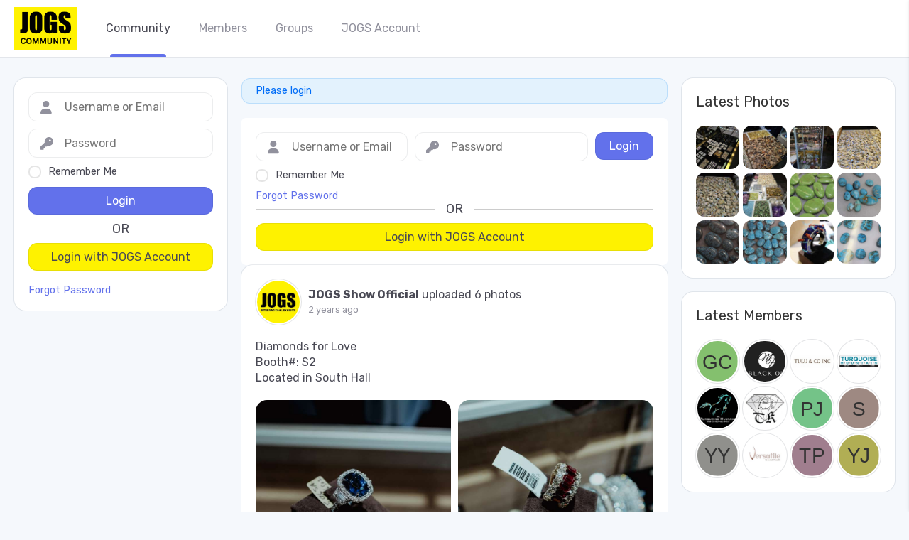

--- FILE ---
content_type: text/html; charset=UTF-8
request_url: https://community.jogsshow.com/?status%2F1-1-1706233032%2F
body_size: 29526
content:
<!DOCTYPE html>
<html lang="en-US" class="gecko">
    <head>
        <meta charset="UTF-8">
        <!--<meta name="viewport" content="width=device-width">-->

                    <meta name="viewport" content="width=device-width, initial-scale=1, shrink-to-fit=no">
        
        <link rel="profile" href="https://gmpg.org/xfn/11">
        <link rel="pingback" href="https://community.jogsshow.com/xmlrpc.php">

        <title>Recent Activity</title>
<meta name='robots' content='max-image-preview:large' />
<link rel='dns-prefetch' href='//www.googletagmanager.com' />
<link rel='dns-prefetch' href='//fonts.googleapis.com' />
<link rel="alternate" type="application/rss+xml" title="JOGS Gem, Mineral &amp; Jewelry Community &raquo; Feed" href="https://community.jogsshow.com/feed/" />
<link rel="alternate" type="application/rss+xml" title="JOGS Gem, Mineral &amp; Jewelry Community &raquo; Comments Feed" href="https://community.jogsshow.com/comments/feed/" />
<script type="text/javascript">
/* <![CDATA[ */
window._wpemojiSettings = {"baseUrl":"https:\/\/s.w.org\/images\/core\/emoji\/14.0.0\/72x72\/","ext":".png","svgUrl":"https:\/\/s.w.org\/images\/core\/emoji\/14.0.0\/svg\/","svgExt":".svg","source":{"concatemoji":"https:\/\/community.jogsshow.com\/wp-includes\/js\/wp-emoji-release.min.js?ver=6.4.3"}};
/*! This file is auto-generated */
!function(i,n){var o,s,e;function c(e){try{var t={supportTests:e,timestamp:(new Date).valueOf()};sessionStorage.setItem(o,JSON.stringify(t))}catch(e){}}function p(e,t,n){e.clearRect(0,0,e.canvas.width,e.canvas.height),e.fillText(t,0,0);var t=new Uint32Array(e.getImageData(0,0,e.canvas.width,e.canvas.height).data),r=(e.clearRect(0,0,e.canvas.width,e.canvas.height),e.fillText(n,0,0),new Uint32Array(e.getImageData(0,0,e.canvas.width,e.canvas.height).data));return t.every(function(e,t){return e===r[t]})}function u(e,t,n){switch(t){case"flag":return n(e,"\ud83c\udff3\ufe0f\u200d\u26a7\ufe0f","\ud83c\udff3\ufe0f\u200b\u26a7\ufe0f")?!1:!n(e,"\ud83c\uddfa\ud83c\uddf3","\ud83c\uddfa\u200b\ud83c\uddf3")&&!n(e,"\ud83c\udff4\udb40\udc67\udb40\udc62\udb40\udc65\udb40\udc6e\udb40\udc67\udb40\udc7f","\ud83c\udff4\u200b\udb40\udc67\u200b\udb40\udc62\u200b\udb40\udc65\u200b\udb40\udc6e\u200b\udb40\udc67\u200b\udb40\udc7f");case"emoji":return!n(e,"\ud83e\udef1\ud83c\udffb\u200d\ud83e\udef2\ud83c\udfff","\ud83e\udef1\ud83c\udffb\u200b\ud83e\udef2\ud83c\udfff")}return!1}function f(e,t,n){var r="undefined"!=typeof WorkerGlobalScope&&self instanceof WorkerGlobalScope?new OffscreenCanvas(300,150):i.createElement("canvas"),a=r.getContext("2d",{willReadFrequently:!0}),o=(a.textBaseline="top",a.font="600 32px Arial",{});return e.forEach(function(e){o[e]=t(a,e,n)}),o}function t(e){var t=i.createElement("script");t.src=e,t.defer=!0,i.head.appendChild(t)}"undefined"!=typeof Promise&&(o="wpEmojiSettingsSupports",s=["flag","emoji"],n.supports={everything:!0,everythingExceptFlag:!0},e=new Promise(function(e){i.addEventListener("DOMContentLoaded",e,{once:!0})}),new Promise(function(t){var n=function(){try{var e=JSON.parse(sessionStorage.getItem(o));if("object"==typeof e&&"number"==typeof e.timestamp&&(new Date).valueOf()<e.timestamp+604800&&"object"==typeof e.supportTests)return e.supportTests}catch(e){}return null}();if(!n){if("undefined"!=typeof Worker&&"undefined"!=typeof OffscreenCanvas&&"undefined"!=typeof URL&&URL.createObjectURL&&"undefined"!=typeof Blob)try{var e="postMessage("+f.toString()+"("+[JSON.stringify(s),u.toString(),p.toString()].join(",")+"));",r=new Blob([e],{type:"text/javascript"}),a=new Worker(URL.createObjectURL(r),{name:"wpTestEmojiSupports"});return void(a.onmessage=function(e){c(n=e.data),a.terminate(),t(n)})}catch(e){}c(n=f(s,u,p))}t(n)}).then(function(e){for(var t in e)n.supports[t]=e[t],n.supports.everything=n.supports.everything&&n.supports[t],"flag"!==t&&(n.supports.everythingExceptFlag=n.supports.everythingExceptFlag&&n.supports[t]);n.supports.everythingExceptFlag=n.supports.everythingExceptFlag&&!n.supports.flag,n.DOMReady=!1,n.readyCallback=function(){n.DOMReady=!0}}).then(function(){return e}).then(function(){var e;n.supports.everything||(n.readyCallback(),(e=n.source||{}).concatemoji?t(e.concatemoji):e.wpemoji&&e.twemoji&&(t(e.twemoji),t(e.wpemoji)))}))}((window,document),window._wpemojiSettings);
/* ]]> */
</script>
<style id='wp-emoji-styles-inline-css' type='text/css'>

	img.wp-smiley, img.emoji {
		display: inline !important;
		border: none !important;
		box-shadow: none !important;
		height: 1em !important;
		width: 1em !important;
		margin: 0 0.07em !important;
		vertical-align: -0.1em !important;
		background: none !important;
		padding: 0 !important;
	}
</style>
<link rel='stylesheet' id='wp-block-library-css' href='https://community.jogsshow.com/wp-includes/css/dist/block-library/style.min.css?ver=6.4.3' type='text/css' media='all' />
<style id='wp-block-library-theme-inline-css' type='text/css'>
.wp-block-audio figcaption{color:#555;font-size:13px;text-align:center}.is-dark-theme .wp-block-audio figcaption{color:hsla(0,0%,100%,.65)}.wp-block-audio{margin:0 0 1em}.wp-block-code{border:1px solid #ccc;border-radius:4px;font-family:Menlo,Consolas,monaco,monospace;padding:.8em 1em}.wp-block-embed figcaption{color:#555;font-size:13px;text-align:center}.is-dark-theme .wp-block-embed figcaption{color:hsla(0,0%,100%,.65)}.wp-block-embed{margin:0 0 1em}.blocks-gallery-caption{color:#555;font-size:13px;text-align:center}.is-dark-theme .blocks-gallery-caption{color:hsla(0,0%,100%,.65)}.wp-block-image figcaption{color:#555;font-size:13px;text-align:center}.is-dark-theme .wp-block-image figcaption{color:hsla(0,0%,100%,.65)}.wp-block-image{margin:0 0 1em}.wp-block-pullquote{border-bottom:4px solid;border-top:4px solid;color:currentColor;margin-bottom:1.75em}.wp-block-pullquote cite,.wp-block-pullquote footer,.wp-block-pullquote__citation{color:currentColor;font-size:.8125em;font-style:normal;text-transform:uppercase}.wp-block-quote{border-left:.25em solid;margin:0 0 1.75em;padding-left:1em}.wp-block-quote cite,.wp-block-quote footer{color:currentColor;font-size:.8125em;font-style:normal;position:relative}.wp-block-quote.has-text-align-right{border-left:none;border-right:.25em solid;padding-left:0;padding-right:1em}.wp-block-quote.has-text-align-center{border:none;padding-left:0}.wp-block-quote.is-large,.wp-block-quote.is-style-large,.wp-block-quote.is-style-plain{border:none}.wp-block-search .wp-block-search__label{font-weight:700}.wp-block-search__button{border:1px solid #ccc;padding:.375em .625em}:where(.wp-block-group.has-background){padding:1.25em 2.375em}.wp-block-separator.has-css-opacity{opacity:.4}.wp-block-separator{border:none;border-bottom:2px solid;margin-left:auto;margin-right:auto}.wp-block-separator.has-alpha-channel-opacity{opacity:1}.wp-block-separator:not(.is-style-wide):not(.is-style-dots){width:100px}.wp-block-separator.has-background:not(.is-style-dots){border-bottom:none;height:1px}.wp-block-separator.has-background:not(.is-style-wide):not(.is-style-dots){height:2px}.wp-block-table{margin:0 0 1em}.wp-block-table td,.wp-block-table th{word-break:normal}.wp-block-table figcaption{color:#555;font-size:13px;text-align:center}.is-dark-theme .wp-block-table figcaption{color:hsla(0,0%,100%,.65)}.wp-block-video figcaption{color:#555;font-size:13px;text-align:center}.is-dark-theme .wp-block-video figcaption{color:hsla(0,0%,100%,.65)}.wp-block-video{margin:0 0 1em}.wp-block-template-part.has-background{margin-bottom:0;margin-top:0;padding:1.25em 2.375em}
</style>
<style id='global-styles-inline-css' type='text/css'>
body{--wp--preset--color--black: #000000;--wp--preset--color--cyan-bluish-gray: #abb8c3;--wp--preset--color--white: #ffffff;--wp--preset--color--pale-pink: #f78da7;--wp--preset--color--vivid-red: #cf2e2e;--wp--preset--color--luminous-vivid-orange: #ff6900;--wp--preset--color--luminous-vivid-amber: #fcb900;--wp--preset--color--light-green-cyan: #7bdcb5;--wp--preset--color--vivid-green-cyan: #00d084;--wp--preset--color--pale-cyan-blue: #8ed1fc;--wp--preset--color--vivid-cyan-blue: #0693e3;--wp--preset--color--vivid-purple: #9b51e0;--wp--preset--gradient--vivid-cyan-blue-to-vivid-purple: linear-gradient(135deg,rgba(6,147,227,1) 0%,rgb(155,81,224) 100%);--wp--preset--gradient--light-green-cyan-to-vivid-green-cyan: linear-gradient(135deg,rgb(122,220,180) 0%,rgb(0,208,130) 100%);--wp--preset--gradient--luminous-vivid-amber-to-luminous-vivid-orange: linear-gradient(135deg,rgba(252,185,0,1) 0%,rgba(255,105,0,1) 100%);--wp--preset--gradient--luminous-vivid-orange-to-vivid-red: linear-gradient(135deg,rgba(255,105,0,1) 0%,rgb(207,46,46) 100%);--wp--preset--gradient--very-light-gray-to-cyan-bluish-gray: linear-gradient(135deg,rgb(238,238,238) 0%,rgb(169,184,195) 100%);--wp--preset--gradient--cool-to-warm-spectrum: linear-gradient(135deg,rgb(74,234,220) 0%,rgb(151,120,209) 20%,rgb(207,42,186) 40%,rgb(238,44,130) 60%,rgb(251,105,98) 80%,rgb(254,248,76) 100%);--wp--preset--gradient--blush-light-purple: linear-gradient(135deg,rgb(255,206,236) 0%,rgb(152,150,240) 100%);--wp--preset--gradient--blush-bordeaux: linear-gradient(135deg,rgb(254,205,165) 0%,rgb(254,45,45) 50%,rgb(107,0,62) 100%);--wp--preset--gradient--luminous-dusk: linear-gradient(135deg,rgb(255,203,112) 0%,rgb(199,81,192) 50%,rgb(65,88,208) 100%);--wp--preset--gradient--pale-ocean: linear-gradient(135deg,rgb(255,245,203) 0%,rgb(182,227,212) 50%,rgb(51,167,181) 100%);--wp--preset--gradient--electric-grass: linear-gradient(135deg,rgb(202,248,128) 0%,rgb(113,206,126) 100%);--wp--preset--gradient--midnight: linear-gradient(135deg,rgb(2,3,129) 0%,rgb(40,116,252) 100%);--wp--preset--font-size--small: 13px;--wp--preset--font-size--medium: 20px;--wp--preset--font-size--large: 36px;--wp--preset--font-size--x-large: 42px;--wp--preset--font-family--system-font: -apple-system,BlinkMacSystemFont,"Segoe UI",Roboto,Oxygen-Sans,Ubuntu,Cantarell, "Helvetica Neue",sans-serif;--wp--preset--font-family--helvetica-arial: Helvetica Neue, Helvetica, Arial, sans-serif;--wp--preset--spacing--20: 0.44rem;--wp--preset--spacing--30: 0.67rem;--wp--preset--spacing--40: 1rem;--wp--preset--spacing--50: 1.5rem;--wp--preset--spacing--60: 2.25rem;--wp--preset--spacing--70: 3.38rem;--wp--preset--spacing--80: 5.06rem;--wp--preset--shadow--natural: 6px 6px 9px rgba(0, 0, 0, 0.2);--wp--preset--shadow--deep: 12px 12px 50px rgba(0, 0, 0, 0.4);--wp--preset--shadow--sharp: 6px 6px 0px rgba(0, 0, 0, 0.2);--wp--preset--shadow--outlined: 6px 6px 0px -3px rgba(255, 255, 255, 1), 6px 6px rgba(0, 0, 0, 1);--wp--preset--shadow--crisp: 6px 6px 0px rgba(0, 0, 0, 1);}body { margin: 0; }.wp-site-blocks > .alignleft { float: left; margin-right: 2em; }.wp-site-blocks > .alignright { float: right; margin-left: 2em; }.wp-site-blocks > .aligncenter { justify-content: center; margin-left: auto; margin-right: auto; }:where(.wp-site-blocks) > * { margin-block-start: 1.5rem; margin-block-end: 0; }:where(.wp-site-blocks) > :first-child:first-child { margin-block-start: 0; }:where(.wp-site-blocks) > :last-child:last-child { margin-block-end: 0; }body { --wp--style--block-gap: 1.5rem; }:where(body .is-layout-flow)  > :first-child:first-child{margin-block-start: 0;}:where(body .is-layout-flow)  > :last-child:last-child{margin-block-end: 0;}:where(body .is-layout-flow)  > *{margin-block-start: 1.5rem;margin-block-end: 0;}:where(body .is-layout-constrained)  > :first-child:first-child{margin-block-start: 0;}:where(body .is-layout-constrained)  > :last-child:last-child{margin-block-end: 0;}:where(body .is-layout-constrained)  > *{margin-block-start: 1.5rem;margin-block-end: 0;}:where(body .is-layout-flex) {gap: 1.5rem;}:where(body .is-layout-grid) {gap: 1.5rem;}body .is-layout-flow > .alignleft{float: left;margin-inline-start: 0;margin-inline-end: 2em;}body .is-layout-flow > .alignright{float: right;margin-inline-start: 2em;margin-inline-end: 0;}body .is-layout-flow > .aligncenter{margin-left: auto !important;margin-right: auto !important;}body .is-layout-constrained > .alignleft{float: left;margin-inline-start: 0;margin-inline-end: 2em;}body .is-layout-constrained > .alignright{float: right;margin-inline-start: 2em;margin-inline-end: 0;}body .is-layout-constrained > .aligncenter{margin-left: auto !important;margin-right: auto !important;}body .is-layout-constrained > :where(:not(.alignleft):not(.alignright):not(.alignfull)){max-width: var(--wp--style--global--content-size);margin-left: auto !important;margin-right: auto !important;}body .is-layout-constrained > .alignwide{max-width: var(--wp--style--global--wide-size);}body .is-layout-flex{display: flex;}body .is-layout-flex{flex-wrap: wrap;align-items: center;}body .is-layout-flex > *{margin: 0;}body .is-layout-grid{display: grid;}body .is-layout-grid > *{margin: 0;}body{font-family: var(--wp--preset--font-family--helvetica-arial);font-size: var(--wp--preset--font-size--medium);line-height: 1.6;padding-top: var(--wp--preset--spacing--40);padding-right: var(--wp--preset--spacing--30);padding-bottom: var(--wp--preset--spacing--40);padding-left: var(--wp--preset--spacing--30);}a:where(:not(.wp-element-button)){text-decoration: underline;}.wp-element-button, .wp-block-button__link{background-color: #32373c;border-width: 0;color: #fff;font-family: inherit;font-size: inherit;line-height: inherit;padding: calc(0.667em + 2px) calc(1.333em + 2px);text-decoration: none;}.has-black-color{color: var(--wp--preset--color--black) !important;}.has-cyan-bluish-gray-color{color: var(--wp--preset--color--cyan-bluish-gray) !important;}.has-white-color{color: var(--wp--preset--color--white) !important;}.has-pale-pink-color{color: var(--wp--preset--color--pale-pink) !important;}.has-vivid-red-color{color: var(--wp--preset--color--vivid-red) !important;}.has-luminous-vivid-orange-color{color: var(--wp--preset--color--luminous-vivid-orange) !important;}.has-luminous-vivid-amber-color{color: var(--wp--preset--color--luminous-vivid-amber) !important;}.has-light-green-cyan-color{color: var(--wp--preset--color--light-green-cyan) !important;}.has-vivid-green-cyan-color{color: var(--wp--preset--color--vivid-green-cyan) !important;}.has-pale-cyan-blue-color{color: var(--wp--preset--color--pale-cyan-blue) !important;}.has-vivid-cyan-blue-color{color: var(--wp--preset--color--vivid-cyan-blue) !important;}.has-vivid-purple-color{color: var(--wp--preset--color--vivid-purple) !important;}.has-black-background-color{background-color: var(--wp--preset--color--black) !important;}.has-cyan-bluish-gray-background-color{background-color: var(--wp--preset--color--cyan-bluish-gray) !important;}.has-white-background-color{background-color: var(--wp--preset--color--white) !important;}.has-pale-pink-background-color{background-color: var(--wp--preset--color--pale-pink) !important;}.has-vivid-red-background-color{background-color: var(--wp--preset--color--vivid-red) !important;}.has-luminous-vivid-orange-background-color{background-color: var(--wp--preset--color--luminous-vivid-orange) !important;}.has-luminous-vivid-amber-background-color{background-color: var(--wp--preset--color--luminous-vivid-amber) !important;}.has-light-green-cyan-background-color{background-color: var(--wp--preset--color--light-green-cyan) !important;}.has-vivid-green-cyan-background-color{background-color: var(--wp--preset--color--vivid-green-cyan) !important;}.has-pale-cyan-blue-background-color{background-color: var(--wp--preset--color--pale-cyan-blue) !important;}.has-vivid-cyan-blue-background-color{background-color: var(--wp--preset--color--vivid-cyan-blue) !important;}.has-vivid-purple-background-color{background-color: var(--wp--preset--color--vivid-purple) !important;}.has-black-border-color{border-color: var(--wp--preset--color--black) !important;}.has-cyan-bluish-gray-border-color{border-color: var(--wp--preset--color--cyan-bluish-gray) !important;}.has-white-border-color{border-color: var(--wp--preset--color--white) !important;}.has-pale-pink-border-color{border-color: var(--wp--preset--color--pale-pink) !important;}.has-vivid-red-border-color{border-color: var(--wp--preset--color--vivid-red) !important;}.has-luminous-vivid-orange-border-color{border-color: var(--wp--preset--color--luminous-vivid-orange) !important;}.has-luminous-vivid-amber-border-color{border-color: var(--wp--preset--color--luminous-vivid-amber) !important;}.has-light-green-cyan-border-color{border-color: var(--wp--preset--color--light-green-cyan) !important;}.has-vivid-green-cyan-border-color{border-color: var(--wp--preset--color--vivid-green-cyan) !important;}.has-pale-cyan-blue-border-color{border-color: var(--wp--preset--color--pale-cyan-blue) !important;}.has-vivid-cyan-blue-border-color{border-color: var(--wp--preset--color--vivid-cyan-blue) !important;}.has-vivid-purple-border-color{border-color: var(--wp--preset--color--vivid-purple) !important;}.has-vivid-cyan-blue-to-vivid-purple-gradient-background{background: var(--wp--preset--gradient--vivid-cyan-blue-to-vivid-purple) !important;}.has-light-green-cyan-to-vivid-green-cyan-gradient-background{background: var(--wp--preset--gradient--light-green-cyan-to-vivid-green-cyan) !important;}.has-luminous-vivid-amber-to-luminous-vivid-orange-gradient-background{background: var(--wp--preset--gradient--luminous-vivid-amber-to-luminous-vivid-orange) !important;}.has-luminous-vivid-orange-to-vivid-red-gradient-background{background: var(--wp--preset--gradient--luminous-vivid-orange-to-vivid-red) !important;}.has-very-light-gray-to-cyan-bluish-gray-gradient-background{background: var(--wp--preset--gradient--very-light-gray-to-cyan-bluish-gray) !important;}.has-cool-to-warm-spectrum-gradient-background{background: var(--wp--preset--gradient--cool-to-warm-spectrum) !important;}.has-blush-light-purple-gradient-background{background: var(--wp--preset--gradient--blush-light-purple) !important;}.has-blush-bordeaux-gradient-background{background: var(--wp--preset--gradient--blush-bordeaux) !important;}.has-luminous-dusk-gradient-background{background: var(--wp--preset--gradient--luminous-dusk) !important;}.has-pale-ocean-gradient-background{background: var(--wp--preset--gradient--pale-ocean) !important;}.has-electric-grass-gradient-background{background: var(--wp--preset--gradient--electric-grass) !important;}.has-midnight-gradient-background{background: var(--wp--preset--gradient--midnight) !important;}.has-small-font-size{font-size: var(--wp--preset--font-size--small) !important;}.has-medium-font-size{font-size: var(--wp--preset--font-size--medium) !important;}.has-large-font-size{font-size: var(--wp--preset--font-size--large) !important;}.has-x-large-font-size{font-size: var(--wp--preset--font-size--x-large) !important;}.has-system-font-font-family{font-family: var(--wp--preset--font-family--system-font) !important;}.has-helvetica-arial-font-family{font-family: var(--wp--preset--font-family--helvetica-arial) !important;}
.wp-block-navigation a:where(:not(.wp-element-button)){color: inherit;}
.wp-block-pullquote{font-size: 1.5em;line-height: 1.6;}
</style>
<link rel='stylesheet' id='peepso-css' href='https://community.jogsshow.com/wp-content/plugins/peepso-core/templates/css/template.css?ver=6.3.11.1' type='text/css' media='all' />
<link rel='stylesheet' id='peepso-icons-new-css' href='https://community.jogsshow.com/wp-content/plugins/peepso-core/assets/css/icons.css?ver=6.3.11.1' type='text/css' media='all' />
<link rel='stylesheet' id='peepso-backend-css' href='https://community.jogsshow.com/wp-content/plugins/peepso-core/assets/css/backend.css?ver=6.3.11.1' type='text/css' media='all' />
<link rel='stylesheet' id='peepso-new-css' href='https://community.jogsshow.com/wp-content/plugins/peepso-core/assets/css/frontend.css?ver=6.3.11.1' type='text/css' media='all' />
<style id='peepso-new-inline-css' type='text/css'>

            @media screen and (min-width: 980px) {
                .ps-navbar__menu-item {
                    position: relative;
                }
            }
            html[dir=rtl] .ps-notif__box {
                left: 0;
                right: auto;
            }
        
</style>
<link rel='stylesheet' id='peepsoreactions-dynamic-css' href='https://community.jogsshow.com/wp-content/peepso/plugins/foundation/reactions-1705219986.css?ver=6.3.11.1' type='text/css' media='all' />
<link rel='stylesheet' id='peepso-blogposts-dynamic-css' href='https://community.jogsshow.com/wp-content/peepso/plugins/foundation/blogposts-1705219986.css?ver=6.3.11.1' type='text/css' media='all' />
<link rel='stylesheet' id='peepso-markdown-css' href='https://community.jogsshow.com/wp-content/plugins/peepso-core/assets/css/markdown/markdown.css?ver=6.3.11.1' type='text/css' media='all' />
<link rel='stylesheet' id='parent-style-css' href='https://community.jogsshow.com/wp-content/themes/peepso-theme-gecko/style.css?ver=6.4.3' type='text/css' media='all' />
<link rel='stylesheet' id='gecko-styles-css' href='https://community.jogsshow.com/wp-content/themes/peepso-gecko-child/style.css?ver=6.4.3' type='text/css' media='all' />
<link rel='stylesheet' id='gecko-css-css' href='https://community.jogsshow.com/wp-content/themes/peepso-theme-gecko/assets/css/gecko.css?ver=6.3.3.0' type='text/css' media='all' />
<style id='gecko-css-inline-css' type='text/css'>
body {
	--COLOR--PRIMARY: #6271eb;
	--COLOR--PRIMARY--SHADE: #bfc5f1;
	--COLOR--PRIMARY--LIGHT: #8e99f1;
	--COLOR--PRIMARY--ULTRALIGHT: #e9ebfa;
	--COLOR--PRIMARY--DARK: #4e5bc5;
	--COLOR--ALT: #27b194;
	--COLOR--ALT--LIGHT: #60d6bd;
	--COLOR--ALT--DARK: #199c80;
	--COLOR--GRADIENT--DEG: 0deg;
	--COLOR--GRADIENT--ONE: var(--COLOR--PRIMARY--LIGHT);
	--COLOR--GRADIENT--TWO: var(--COLOR--ALT--LIGHT);
	--COLOR--GRADIENT--TEXT: #fff;
	--COLOR--GRADIENT--LINKS: rgba(255, 255, 255, 0.8);
	--COLOR--GRADIENT--LINKS--HOVER: #fff;
	--COLOR--GRADIENT: linear-gradient(var(--COLOR--GRADIENT--DEG), var(--COLOR--GRADIENT--ONE) 0%, var(--COLOR--GRADIENT--TWO) 100%);
	--COLOR--INFO: #0085ff;
	--COLOR--INFO--LIGHT: #BBDEFB;
	--COLOR--INFO--ULTRALIGHT: #E3F2FD;
	--COLOR--INFO--DARK: #016df7;
	--COLOR--SUCCESS: #66BB6A;
	--COLOR--SUCCESS--LIGHT: #C8E6C9;
	--COLOR--SUCCESS--ULTRALIGHT: #E8F5E9;
	--COLOR--SUCCESS--DARK: #4CAF50;
	--COLOR--WARNING: #FFA726;
	--COLOR--WARNING--LIGHT: #FFE0B2;
	--COLOR--WARNING--ULTRALIGHT: #FFF3E0;
	--COLOR--WARNING--DARK: #F57C00;
	--COLOR--ABORT: #E53935;
	--COLOR--ABORT--LIGHT: #FFCDD2;
	--COLOR--ABORT--ULTRALIGHT: #FFEBEE;
	--COLOR--ABORT--DARK: #D32F2F;
	--FONT-SIZE: 18px;
	--LINE-HEIGHT: 1.4;
	--BORDER-RADIUS: 8px;
	--COLOR--APP: #fff;
	--COLOR--APP--GRAY: #F8F9FB;
	--COLOR--APP--LIGHTGRAY: #FBFBFB;
	--COLOR--APP--DARKGRAY: #ECEFF4;
	--COLOR--APP--DARK: #46494f;
	--COLOR--APP--DARKER: #202124;
	--COLOR--TEXT: #494954;
	--COLOR--TEXT--LIGHT: #91919d;
	--COLOR--TEXT--LIGHTEN: #b0b0b9;
	--COLOR--TEXT--INVERT: #fff;
	--COLOR--HEADING: #333;
	--COLOR--LINK: var(--COLOR--PRIMARY);
	--COLOR--LINK-HOVER: var(--COLOR--PRIMARY--DARK);
	--COLOR--LINK-FOCUS: var(--COLOR--PRIMARY--DARK);
	--DIVIDER: rgba(70, 77, 87, 0.15);
	--DIVIDER--LIGHT: rgba(70, 77, 87, 0.1);
	--DIVIDER--LIGHTEN: rgba(18, 38, 65, 0.0901);
	--DIVIDER--DARK: rgba(70, 77, 87, 0.25);
	--DIVIDER--R: rgba(255, 255, 255, 0.1);
	--DIVIDER--R--LIGHT: rgba(255, 255, 255, 0.05);
	--BOX-SHADOW-DIS: 0px;
	--BOX-SHADOW-BLUR: 0px;
	--BOX-SHADOW-THICKNESS: 1px;
	--BOX-SHADOW-COLOR: rgba(18, 38, 65, 0.0901);
	--BOX-SHADOW--HARD: 0 var(--BOX-SHADOW-DIS) var(--BOX-SHADOW-BLUR) var(--BOX-SHADOW-THICKNESS) var(--BOX-SHADOW-COLOR);
	--c-gc-layout-width: 1280px;
	--c-gc-main-column: 2fr;
	--c-gc-main-column-maxwidth: 100%;
	--c-gc-layout-gap: 20px;
	--c-gc-header-height: 80px;
	--c-gc-header-bg: var(--COLOR--APP);
	--c-gc-header-text-color: var(--COLOR--TEXT--LIGHT);
	--c-gc-header-link-color: var(--COLOR--TEXT--LIGHT);
	--c-gc-header-link-color-hover: var(--COLOR--TEXT);
	--c-gc-header-link-active-indicator: var(--COLOR--PRIMARY);
	--c-gc-header-font-size: 100%;
	--c-gc-header-sticky: fixed;
	--c-gc-header-sticky-mobile: fixed;
	--c-gc-header-menu-align: flex-start;
	--c-gc-header-menu-font-size: 90%;
	--c-gc-header-logo-color: #333;
	--c-gc-header-tagline-color: #555;
	--c-gc-header-logo-height: 60px;
	--c-gc-header-logo-height-mobile: 60px;
	--c-gc-header-tagline-font-size: 90%;
	--c-gc-header-sidebar-bg: var(--COLOR--APP);
	--c-gc-header-sidebar-overlay-bg: var(--COLOR--APP);
	--c-gc-header-sidebar-close-color: var(--COLOR--HEADING);
	--c-gc-header-sidebar-arrow-color: var(--COLOR--TEXT--LIGHT);
	--c-gc-header-sidebar-logo-height: 60px;
	--c-gc-header-sidebar-logo-bg: var(--COLOR--APP);
	--c-gc-header-sidebar-logo-text-color: var(--COLOR--HEADING);
	--c-gc-header-sidebar-logo-font-size: 150%;
	--c-gc-header-sidebar-menu-links-color: var(--COLOR--TEXT);
	--c-gc-header-sidebar-menu-active-link-color: var(--COLOR--PRIMARY);
	--c-gc-header-sidebar-menu-active-indicator-color: var(--COLOR--PRIMARY);
	--c-gc-header-sidebar-menu-bg: var(--COLOR--APP);
	--c-gc-header-sidebar-menu-font-size: 100%;
	--c-gc-header-sidebar-above-menu-text-color: var(--COLOR--TEXT);
	--c-gc-header-sidebar-above-menu-links-color: var(--COLOR--LINK);
	--c-gc-header-sidebar-above-menu-bg: var(--COLOR--APP);
	--c-gc-header-sidebar-under-menu-text-color: var(--COLOR--TEXT);
	--c-gc-header-sidebar-under-menu-links-color: var(--COLOR--LINK);
	--c-gc-header-sidebar-under-menu-bg: var(--COLOR--APP);
	--c-gc-header-search-vis: block;
	--c-gc-header-search-vis-mobile: block;
	--c-gc-footer-col: 4;
	--c-gc-footer-bg: var(--COLOR--APP);
	--c-gc-footer-text-color: var(--COLOR--TEXT);
	--c-gc-footer-text-color-light: var(--COLOR--TEXT--LIGHT);
	--c-gc-footer-links-color: var(--COLOR--LINK);
	--c-gc-footer-links-color-hover: var(--COLOR--LINK-HOVER);
	--c-gc-footer-widgets-vis: grid;
	--c-gc-footer-widgets-vis-mobile: block;
	--c-gc-sidebar-left-width: 1fr;
	--c-gc-sidebar-right-width: 1fr;
	--c-gc-sidebar-widgets-gap: 20px;
	--c-gc-post-image-max-height: 100%;
	--c-gc-blog-image-max-height: 100%;
	--c-gc-landing-footer-widgets-vis: none;
	--c-gc-landing-footer-social-widgets-vis: none;
	--c-gc-sidenav-menu-icon: var(--GC-COLOR--TEXT);
	--c-gc-sidenav-menu-icon-hover: var(--GC-COLOR--PRIMARY);
	--c-gc-sidenav-menu-icon-bg-hover: var(--COLOR--PRIMARY--ULTRALIGHT);
	--c-gc-body-bg-image-fixed: unset;
	--c-gc-body-bg-image-size: auto;
	--c-gc-body-bg-image-repeat: no-repeat;
	--c-gc-widgets-top-col: 4;
	--c-gc-widgets-bottom-col: 4;
	--c-gc-widgets-top-vis: block;
	--c-gc-widgets-top-vis-mobile: block;
	--c-gc-widgets-bottom-vis: block;
	--c-gc-widgets-bottom-vis-mobile: block;
	--c-gc-widgets-above-content-vis: block;
	--c-gc-widgets-above-content-vis-mobile: block;
	--c-gc-widgets-under-content-vis: block;
	--c-gc-widgets-under-content-vis-mobile: block;
	--c-gc-widget-bg: var(--COLOR--APP);
	--c-gc-widget-text-color: var(--COLOR--TEXT);
	--c-gc-sticky-bar-under-bg: var(--COLOR--APP);
	--c-gc-sticky-bar-under-text-color: var(--COLOR--TEXT--LIGHT);
	--c-gc-sticky-bar-under-link-color: var(--COLOR--TEXT);
	--c-gc-sticky-bar-under-link-color-hover: var(--COLOR--TEXT--LIGHT);
	--c-gc-sticky-bar-under-font-size: 100%;
	--c-gc-sticky-bar-under-add-padd: 0px;
	--c-gc-sticky-bar-under-vis: block;
	--c-gc-sticky-bar-under-vis-mobile: block;
	--c-gc-sticky-bar-above-bg: var(--COLOR--APP);
	--c-gc-sticky-bar-above-text-color: var(--COLOR--TEXT--LIGHT);
	--c-gc-sticky-bar-above-link-color: var(--COLOR--TEXT);
	--c-gc-sticky-bar-above-link-color-hover: var(--COLOR--TEXT--LIGHT);
	--c-gc-sticky-bar-above-font-size: 100%;
	--c-gc-sticky-bar-above-add-padd: 0px;
	--c-gc-sticky-bar-above-vis: block;
	--c-gc-sticky-bar-above-vis-mobile: block;
	--c-gc-sticky-bar-mobile-bg: var(--COLOR--APP);
	--c-gc-sticky-bar-mobile-text-color: var(--COLOR--TEXT--LIGHT);
	--c-gc-sticky-bar-mobile-link-color: var(--COLOR--TEXT);
	--c-gc-sticky-bar-mobile-link-color-hover: var(--COLOR--TEXT--LIGHT);
	--c-gc-sticky-bar-mobile-font-size: 100%;
	--c-gc-sticky-bar-mobile-add-padd: 0px;
	--s-widget--gradient-deg: var(--COLOR--GRADIENT--DEG);
	--s-widget--gradient-bg: var(--COLOR--GRADIENT--ONE);
	--s-widget--gradient-bg-2: var(--COLOR--GRADIENT--TWO);
	--s-widget--gradient-text: var(--COLOR--GRADIENT--TEXT);
	--s-widget--gradient-links: var(--COLOR--GRADIENT--LINKS);
	--s-widget--gradient-links-hover: var(--COLOR--GRADIENT--LINKS--HOVER);
	--c-gc-show-page-title: none;
	--c-ps-avatar-style: 100%;
	--c-gc-body-bg: #F5F8FC;
	--GC-FONT-FAMILY: 'Rubik';
	--c-ps-post-gap: 20px;
	--c-ps-post-bg: var(--COLOR--APP);
	--c-ps-post-text-color: var(--COLOR--TEXT);
	--c-ps-post-text-color-light: var(--COLOR--TEXT--LIGHT);
	--c-ps-post-font-size: 16px;
	--c-ps-post-pinned-border-color: var(--COLOR--PRIMARY--LIGHT);
	--c-ps-post-pinned-border-size: 3px;
	--c-ps-post-pinned-text-color: var(--COLOR--PRIMARY--LIGHT);
	--c-ps-post-photo-width: auto;
	--c-ps-post-photo-limit-width: 100%;
	--c-ps-post-photo-height: 500px;
	--c-ps-post-gallery-width: 100%;
	--c-ps-post-attachment-bg: var(--COLOR--APP--GRAY);
	--c-ps-btn-bg: var(--COLOR--APP--GRAY);
	--c-ps-btn-color: var(--COLOR--TEXT);
	--c-ps-btn-bg-hover: var(--COLOR--APP--DARKGRAY);
	--c-ps-btn-color-hover: var(--COLOR--TEXT);
	--c-ps-btn-action-bg: var(--COLOR--PRIMARY);
	--c-ps-btn-action-color: #fff;
	--c-ps-btn-action-bg-hover: var(--COLOR--PRIMARY--DARK);
	--c-ps-btn-action-color-hover: #fff;
	--c-ps-navbar-bg: var(--COLOR--APP);
	--c-ps-navbar-links-color: var(--COLOR--TEXT--LIGHT);
	--c-ps-navbar-links-color-hover: var(--COLOR--TEXT);
	--c-ps-navbar-font-size: 14px;
	--c-ps-navbar-icons-size: 16px;
	--c-ps-postbox-bg: var(--COLOR--APP);
	--c-ps-postbox-text-color: var(--COLOR--TEXT);
	--c-ps-postbox-text-color-light: var(--COLOR--TEXT--LIGHT);
	--c-ps-postbox-icons-color: var(--c-ps-postbox-text-color-light);
	--c-ps-postbox-icons-active-color: var(--COLOR--PRIMARY--LIGHT);
	--c-ps-postbox-type-bg: #f3f4f5;
	--c-ps-postbox-type-bg-hover: #ecedee;
	--c-ps-postbox-type-icons-active-color: var(--c-ps-postbox-icons-active-color);
	--c-ps-postbox-separator-color: var(--DIVIDER--LIGHT);
	--c-ps-postbox-dropdown-bg: var(--COLOR--APP);
	--c-ps-postbox-dropdown-bg-light: var(--COLOR--APP--GRAY);
	--c-ps-postbox-dropdown-text-color: var(--COLOR--TEXT);
	--c-ps-postbox-dropdown-icon-color: var(--COLOR--TEXT--LIGHT);
	--c-ps-checkbox-border: rgba(0,0,0, .1);
	--c-ps-profile-cover-height: 40%;
	--c-ps-profile-avatar-size: 160px;
	--c-ps-group-focus-cover-height: 40%;
	--c-ps-group-focus-avatar-size: 160px;
	--c-ps-bubble-bg: #FFA726;
	--c-ps-bubble-color: #fff;
	--c-ps-notification-unread-bg: var(--COLOR--PRIMARY--ULTRALIGHT);
	--c-ps-chat-window-notif-bg: var(--COLOR--WARNING);
	--c-ps-chat-message-bg: var(--COLOR--APP--DARKGRAY);
	--c-ps-chat-message-text-color: var(--COLOR--TEXT);
	--c-ps-chat-message-bg-me: var(--COLOR--PRIMARY);
	--c-ps-chat-message-text-color-me: #fff;
	--c-ps-poll-item-color: var(--COLOR--TEXT);
	--c-ps-poll-item-bg: var(--COLOR--APP--GRAY);
	--c-ps-poll-item-bg-fill: var(--COLOR--PRIMARY--SHADE);
	--c-ps-hashtag-bg: var(--COLOR--PRIMARY--ULTRALIGHT);
	--c-ps-hashtag-color: var(--COLOR--PRIMARY--DARK);
	--c-ps-hashtag-postbox-bg: var(--PS-COLOR--PRIMARY--LIGHT);
	--c-ps-hashtag-postbox-color: #fff;
	--c-ps-landing-background-color: var(--COLOR--APP--GRAY);
	--c-ps-landing-image-height-mobile: 60%;
	--c-ps-landing-image-position-mobile: center;
	--c-ps-landing-image-size-mobile: cover;
	--c-ps-landing-image-repeat-mobile: no-repeat;
	--c-ps-landing-image-height: 40%;
	--c-ps-landing-image-position: center;
	--c-ps-landing-image-size: cover;
	--c-ps-landing-image-repeat: no-repeat;
	--color--primary: #6271eb;
	--color--primary--shade: #bfc5f1;
	--color--primary--light: #8e99f1;
	--color--primary--ultralight: #e9ebfa;
	--color--primary--dark: #4e5bc5;
	--color--alt: #27b194;
	--color--alt--light: #60d6bd;
	--color--alt--dark: #199c80;
	--color--gradient--deg: 0deg;
	--color--gradient--one: var(--COLOR--PRIMARY--LIGHT);
	--color--gradient--two: var(--COLOR--ALT--LIGHT);
	--color--gradient--text: #fff;
	--color--gradient--links: rgba(255, 255, 255, 0.8);
	--color--gradient--links--hover: #fff;
	--color--gradient: linear-gradient(var(--COLOR--GRADIENT--DEG), var(--COLOR--GRADIENT--ONE) 0%, var(--COLOR--GRADIENT--TWO) 100%);
	--color--info: #0085ff;
	--color--info--light: #BBDEFB;
	--color--info--ultralight: #E3F2FD;
	--color--info--dark: #016df7;
	--color--success: #66BB6A;
	--color--success--light: #C8E6C9;
	--color--success--ultralight: #E8F5E9;
	--color--success--dark: #4CAF50;
	--color--warning: #FFA726;
	--color--warning--light: #FFE0B2;
	--color--warning--ultralight: #FFF3E0;
	--color--warning--dark: #F57C00;
	--color--abort: #E53935;
	--color--abort--light: #FFCDD2;
	--color--abort--ultralight: #FFEBEE;
	--color--abort--dark: #D32F2F;
	--font-size: 18px;
	--line-height: 1;
	--border-radius: 8px;
	--color--app: #fff;
	--color--app--gray: #F8F9FB;
	--color--app--lightgray: #FBFBFB;
	--color--app--darkgray: #ECEFF4;
	--color--app--dark: #46494f;
	--color--app--darker: #202124;
	--color--text: #494954;
	--color--text--light: #91919d;
	--color--text--lighten: #b0b0b9;
	--color--text--invert: #fff;
	--color--heading: #333;
	--color--link: var(--COLOR--PRIMARY);
	--color--link-hover: var(--COLOR--PRIMARY--DARK);
	--color--link-focus: var(--COLOR--PRIMARY--DARK);
	--divider: rgba(70, 77, 87, 0.15);
	--divider--light: rgba(70, 77, 87, 0.1);
	--divider--lighten: rgba(18, 38, 65, 0.0901);
	--divider--dark: rgba(70, 77, 87, 0.25);
	--divider--r: rgba(255, 255, 255, 0.1);
	--divider--r--light: rgba(255, 255, 255, 0.05);
	--box-shadow-dis: 0px;
	--box-shadow-blur: 0px;
	--box-shadow-thickness: 1px;
	--box-shadow-color: rgba(18, 38, 65, 0.0901);
	--box-shadow--hard: 0 var(--BOX-SHADOW-DIS) var(--BOX-SHADOW-BLUR) var(--BOX-SHADOW-THICKNESS) var(--BOX-SHADOW-COLOR);
	--gc-font-family: Rubik;
}
</style>
<link rel='stylesheet' id='gecko-css-font-css' href='https://fonts.googleapis.com/css2?family=Rubik%3Awght%40400%3B500%3B700&#038;display=swap&#038;ver=6.3.3.0' type='text/css' media='all' />
<link rel='stylesheet' id='peepso-moods-css' href='https://community.jogsshow.com/wp-content/plugins/peepso-core/assets/css/moods.css?ver=6.3.11.1' type='text/css' media='all' />
<link rel='stylesheet' id='peepso-giphy-css' href='https://community.jogsshow.com/wp-content/plugins/peepso-core/assets/css/giphy.css?ver=6.3.11.1' type='text/css' media='all' />
<link rel='stylesheet' id='peepso-jquery-ui-css' href='https://community.jogsshow.com/wp-content/plugins/peepso-core/assets/css/jquery-ui.min.css?ver=1.11.4' type='text/css' media='all' />
<link rel='stylesheet' id='peepso-datepicker-css' href='https://community.jogsshow.com/wp-content/plugins/peepso-core/assets/css/datepicker.css?ver=6.3.11.1' type='text/css' media='all' />
<script type="text/javascript" src="https://community.jogsshow.com/wp-includes/js/jquery/jquery.min.js?ver=3.7.1" id="jquery-core-js"></script>
<script type="text/javascript" src="https://community.jogsshow.com/wp-includes/js/jquery/jquery-migrate.min.js?ver=3.4.1" id="jquery-migrate-js"></script>
<script type="text/javascript" src="https://community.jogsshow.com/wp-includes/js/wp-embed.min.js?ver=6.4.3" id="wp-embed-js" defer="defer" data-wp-strategy="defer"></script>

<!-- Google Analytics snippet added by Site Kit -->
<script type="text/javascript" src="https://www.googletagmanager.com/gtag/js?id=GT-5DGK86R" id="google_gtagjs-js" async></script>
<script type="text/javascript" id="google_gtagjs-js-after">
/* <![CDATA[ */
window.dataLayer = window.dataLayer || [];function gtag(){dataLayer.push(arguments);}
gtag('set', 'linker', {"domains":["community.jogsshow.com"]} );
gtag("js", new Date());
gtag("set", "developer_id.dZTNiMT", true);
gtag("config", "GT-5DGK86R");
/* ]]> */
</script>

<!-- End Google Analytics snippet added by Site Kit -->
<link rel="https://api.w.org/" href="https://community.jogsshow.com/wp-json/" /><link rel="alternate" type="application/json" href="https://community.jogsshow.com/wp-json/wp/v2/pages/8" /><link rel="EditURI" type="application/rsd+xml" title="RSD" href="https://community.jogsshow.com/xmlrpc.php?rsd" />
<meta name="generator" content="WordPress 6.4.3" />
<link rel='shortlink' href='https://community.jogsshow.com/' />
<link rel="alternate" type="application/json+oembed" href="https://community.jogsshow.com/wp-json/oembed/1.0/embed?url=https%3A%2F%2Fcommunity.jogsshow.com%2F" />
<link rel="alternate" type="text/xml+oembed" href="https://community.jogsshow.com/wp-json/oembed/1.0/embed?url=https%3A%2F%2Fcommunity.jogsshow.com%2F&#038;format=xml" />
<meta property="og:title" content="JOGS Gem, Mineral &amp; Jewelry Community - Post by JOGS Show Official" />
<meta property="og:description" content="Diamonds for Love Booth#: S2 Located in South Hall" />
<meta property="og:image" content="https://community.jogsshow.com/wp-content/peepso/users/1/photos/7156490f21d30a93421892a634564237.jpg" />
<meta property="og:image" content="https://community.jogsshow.com/wp-content/peepso/users/1/photos/59e0c3ca807dd99a6dcff68e357e9bcd.jpg" />
<meta property="og:image" content="https://community.jogsshow.com/wp-content/peepso/users/1/photos/f2de255fa28c80d5e279325d5b7ff56f.jpg" />
<meta property="og:image" content="https://community.jogsshow.com/wp-content/peepso/users/1/photos/46510fdb63be7d2c88ea27cbee61b6d2.jpg" />
<meta property="og:image" content="https://community.jogsshow.com/wp-content/peepso/users/1/photos/78da010414447826f352792688a835be.jpg" />
<meta property="og:image" content="https://community.jogsshow.com/wp-content/peepso/users/1/photos/a95319c3be005bd96372629e68a43b2d.jpg" />
<meta property="og:url" content="https://community.jogsshow.com/?status%2F1-1-1706233032%2F" />
<meta name="generator" content="Site Kit by Google 1.123.0" />    <!--[if lt IE 9]>
    <script src="https://community.jogsshow.com/wp-content/themes/peepso-theme-gecko/js/html5.js"></script>
    <![endif]-->
<!-- PeepSo canonical override -->
<link rel='canonical' href='https://community.jogsshow.com/?status/1-1-1706233032/' />
<link rel="icon" href="https://community.jogsshow.com/wp-content/uploads/2024/01/jogs-show-logo-square-150x150.jpg" sizes="32x32" />
<link rel="icon" href="https://community.jogsshow.com/wp-content/uploads/2024/01/jogs-show-logo-square-300x300.jpg" sizes="192x192" />
<link rel="apple-touch-icon" href="https://community.jogsshow.com/wp-content/uploads/2024/01/jogs-show-logo-square-300x300.jpg" />
<meta name="msapplication-TileImage" content="https://community.jogsshow.com/wp-content/uploads/2024/01/jogs-show-logo-square-300x300.jpg" />
<meta property="og:image" content="https://community.jogsshow.com/wp-content/uploads/2024/01/jogs-community-logo-1190x800-1.png"/>
    		<style type="text/css" id="wp-custom-css">
			.gc-header__search {
    display: none;
}
/* JOGS SSO Auth*/
button.ps-btn--login {
    justify-content: center;
    width: 100%;
}

.button-jogs-sso {
    background-color: #FEF200;
    text-align: center;
    display: block;
    width: 100%;
    transition: background-color 0.3s;
}

.button-jogs-sso:hover {
    background-color: #ffeb3b;
}

.jogs-sso-separator {
    text-align: center;
    margin: 0 0 10px 0;
    position: relative;
}

.jogs-sso-separator::before, .jogs-sso-separator::after {
    content: "";
    display: block;
    height: 1px;
    background-color: #ccc;
    position: absolute;
    top: 50%;
    width: 45%;
}

.jogs-sso-separator::before {
    left: 0;
}

.jogs-sso-separator::after {
    right: 0;
}
		</style>
		
        <!-- if “Enable threaded (nested) comments” in the Discussion Settings
        is activated and if it’s on a single page, then load the script comments-reply.js. -->
        
        <style>
            html {
                margin-top: 0 !important;
            }
        </style>
    </head>

    
    <body id="body" class="home page-template-default page page-id-8 wp-custom-logo wp-embed-responsive plg-peepso peepso-page gc-woo--single-col-mobile gc-tutorlms-overrides gc-preset--gecko_jogs_community " style="">
                <!-- SIDE NAVIGATION -->
                            
        <!-- HEADER -->
        
        <div class="gc-header__wrapper gc-js-header-wrapper">
            
            <!-- end: Sticky top bar - above header -->

                                        
                                <div class="gc-header gc-js-header">
                    <div class="gc-header__inner">
                        <!-- Logo -->
                                                                            
                                                                            
                                                    <div class="gc-header__logo">
                                                                    <div class="gc-logo__image"><a href="https://community.jogsshow.com/" class="custom-logo-link" rel="home" itemprop="url"><img width="1190" height="800" src="https://community.jogsshow.com/wp-content/uploads/2024/01/jogs-community-logo-1190x800-1.png" class="custom-logo" alt="JOGS Gem, Mineral &amp; Jewelry Community" itemprop="logo" decoding="async" srcset="https://community.jogsshow.com/wp-content/uploads/2024/01/jogs-community-logo-1190x800-1.png 1190w, https://community.jogsshow.com/wp-content/uploads/2024/01/jogs-community-logo-1190x800-1-300x202.png 300w, https://community.jogsshow.com/wp-content/uploads/2024/01/jogs-community-logo-1190x800-1-1024x688.png 1024w, https://community.jogsshow.com/wp-content/uploads/2024/01/jogs-community-logo-1190x800-1-768x516.png 768w" sizes="(max-width: 1190px) 100vw, 1190px" /></a></div>
                                
                                                            </div>
                        
                                                  <!-- Header Menu -->
                                                      <div class="gc-header__menu">
                                <ul>
                                    <li id="menu-item-56" class="menu-item menu-item-type-post_type menu-item-object-page menu-item-home current-menu-item page_item page-item-8 current_page_item menu-item-56 gc-header__menu-item gc-header__menu-item--active"><a href="https://community.jogsshow.com/" aria-current="page">Community</a></li>
<li id="menu-item-54" class="menu-item menu-item-type-post_type menu-item-object-page menu-item-54 gc-header__menu-item"><a href="https://community.jogsshow.com/members/">Members</a></li>
<li id="menu-item-64" class="menu-item menu-item-type-post_type menu-item-object-page menu-item-64 gc-header__menu-item"><a href="https://community.jogsshow.com/groups/">Groups</a></li>
<li id="menu-item-139" class="menu-item menu-item-type-custom menu-item-object-custom menu-item-139 gc-header__menu-item"><a href="https://account.jogsshow.com/members.php">JOGS Account</a></li>
                                </ul>

                                                                    <!-- Header Search -->
                                    <div class="gc-header__search">
                                        <a href="javascript:" class="gc-header__search-toggle gc-js-header__search-toggle"><i class="gcis gci-search"></i></a>

                                        <div class="gc-header__search-box">
                                            <div class="gc-header__search-box-inner">
                                                <div class="gc-header__search-input-wrapper">
                                                    <i class="gcis gci-search"></i>
                                                                                                                                                                    <form action="https://community.jogsshow.com/search/" method="get" class="gc-header__search-form">
                                                            <input type="text" class="gc-header__search-input" name="s" placeholder="Type to search..." id="search" value="" />
                                                        </form>
                                                                                                    </div>
                                                <a href="javascript:" class="gc-header__search-toggle gc-js-header__search-toggle"><i class="gcis gci-times"></i></a>
                                            </div>
                                        </div>
                                    </div>
                                                            </div>
                                                  
                        <!-- Header Addons -->
                                                                            <div class="gc-header__addons">
                                <!-- Header Widget -->
                                <div class="gc-header__widget">
                                                                    </div>
                            </div>
                        
                        
                        
                        <a href="#" class="gc-header__menu-toggle gc-js-header-menu-open">
                            <i class="gcis gci-bars"></i>
                        </a>
                    </div>
                </div><!-- .gc-header -->

                <div class="gc-header__sidebar gc-header__sidebar--right gc-js-header-sidebar">
                    <div class="gc-header__sidebar-inner">
                                                    <div class="gc-header__sidebar-logo">
                                <!-- Logo -->
                                                                                                                                                                    <div class="gc-header__logo">
                                                                            <div class="gc-logo__image"><a href="https://community.jogsshow.com/" class="custom-logo-link" rel="home" itemprop="url"><img width="1190" height="800" src="https://community.jogsshow.com/wp-content/uploads/2024/01/jogs-community-logo-1190x800-1.png" class="custom-logo" alt="JOGS Gem, Mineral &amp; Jewelry Community" itemprop="logo" decoding="async" srcset="https://community.jogsshow.com/wp-content/uploads/2024/01/jogs-community-logo-1190x800-1.png 1190w, https://community.jogsshow.com/wp-content/uploads/2024/01/jogs-community-logo-1190x800-1-300x202.png 300w, https://community.jogsshow.com/wp-content/uploads/2024/01/jogs-community-logo-1190x800-1-1024x688.png 1024w, https://community.jogsshow.com/wp-content/uploads/2024/01/jogs-community-logo-1190x800-1-768x516.png 768w" sizes="(max-width: 1190px) 100vw, 1190px" /></a></div>
                                                                    </div>
                            </div>
                                                                        <ul class="gc-header__sidebar-menu">
                                                            <li class="menu-item menu-item-type-post_type menu-item-object-page menu-item-home current-menu-item page_item page-item-8 current_page_item menu-item-56 gc-header__menu-item gc-header__menu-item--active"><a href="https://community.jogsshow.com/" aria-current="page">Community</a></li>
<li class="menu-item menu-item-type-post_type menu-item-object-page menu-item-54 gc-header__menu-item"><a href="https://community.jogsshow.com/members/">Members</a></li>
<li class="menu-item menu-item-type-post_type menu-item-object-page menu-item-64 gc-header__menu-item"><a href="https://community.jogsshow.com/groups/">Groups</a></li>
<li class="menu-item menu-item-type-custom menu-item-object-custom menu-item-139 gc-header__menu-item"><a href="https://account.jogsshow.com/members.php">JOGS Account</a></li>
                                                    </ul>
                                            </div>
                </div>
                <div class="gc-header__sidebar-overlay gc-js-header-menu-close">
                    <a href="javascript:" class="gc-header__sidebar-close"><i class="gcis gci-times"></i></a>
                </div>
                                        
            
            <!-- end: Sticky top bar - under header -->

            <!-- end: Mobile Sticky Top -->
        </div><!-- .gc-header__wrapper -->

                <!-- end: HEADER -->

                    <!-- TOP WIDGETS -->
            


            <!-- end: TOP WIDGETS -->
        
  
<div id="main" class="main main--both">
  <!-- ABOVE CONTENT WIDGETS -->
    <!-- end: ABOVE CONTENT WIDGETS -->
  <div class="content">
    
      
<article id="post-8" class="post--noimage post--page post-8 page type-page status-publish hentry">
				
	
		<header class="entry-header">
		<h1 class="entry-title">Recent Activity</h1>	</header><!-- .entry-header -->
	
	
	<div class="entry-content">
		<div id="peepso-wrap" class="container-fluid">
<div class="peepso">
    <div class="ps-page ps-page--activity">
        
        
        
        <!-- PeepSo Login Panel -->
<div class="ps-alert">Please login</div>
  <div class="ps-landing__form psf-login psf-login--inline">
    <form class="ps-form ps-form--login ps-js-form-login" action="" onsubmit="return false;" method="post" name="login" id="ps-form-login-main">
      <div class="ps-form__row">
        <!-- Login -->
        <div class="ps-form__field ps-form__field--icon ps-js-username-field">
          <div class="ps-input__wrapper--icon">
              <input class="ps-input ps-input--sm ps-input--icon" type="text" name="username" placeholder="Username or Email" mouseev="true"
                autocomplete="off" keyev="true" clickev="true" />
                            <i class="gcis gci-user"></i>
                        </div>
                  </div>

        <!-- Password -->
        <div class="ps-form__field ps-form__field--icon ps-js-password-field">
          <input class="ps-input ps-input--sm ps-input--icon "
              type="password" name="password" placeholder="Password" mouseev="true"
              autocomplete="off" keyev="true" clickev="true" />
          <i class="gcis gci-key"></i>
        </div>

                
        <!-- Submit form -->
        <div class="ps-form__field ps-form__field--submit ps-js-password-field">
                    <button type="submit"
              class="ps-btn ps-btn--sm ps-btn--action ps-btn--login ps-btn--loading "
              >
            <span>Login</span>
            <img decoding="async" src="https://community.jogsshow.com/wp-content/plugins/peepso-core/assets/images/ajax-loader.gif">
          </button>
        </div>
      </div>

      <!-- Remember password -->
      <div class="ps-checkbox ps-checkbox--login">
        <input class="ps-checkbox__input" type="checkbox" alt="Remember Me" value="yes" name="remember" id="ps-form-login-main-remember" >
        <label class="ps-checkbox__label" for="ps-form-login-main-remember">Remember Me</label>
      </div>

      <div class="psf-login__links">
        
        
        <a class="psf-login__link psf-login__link--recover" href="https://community.jogsshow.com/password-recover/">Forgot Password</a>

              </div>

      <div class="ps-alert errlogin calert clear alert-error" style="display:none"></div>
      <input type="hidden" name="option" value="ps_users" />
      <input type="hidden" name="task" value="-user-login" />
      <input type="hidden" name="redirect_to" value="" />
      <input type="hidden" name="security" value="d4571e3234" /><input type="hidden" name="_wp_http_referer" value="/?status/1-1-1706233032/" />
          </form>
    <div class="jogs-sso-separator">OR</div><a class="ps-btn ps-btn--sm button-jogs-sso" href="https://community.jogsshow.com?oauth_login=1&#038;nonce=3b70b58a60&#038;redirect_to=https://community.jogsshow.com">Login with JOGS Account</a>  </div>

  <script>
      (function() {
          function initLoginForm( $ ) {
              peepso.login.initForm( $('.ps-js-form-login') );

              $(function() {

                  var $nav = $('.wp-social-login-widget');
                  var $wrap = $('.ps-js--wsl');
                  var $btn = $('.ps-js--wsl .ps-btn');
                  var $vlinks = $('.ps-js--wsl .wp-social-login-provider-list');
                  var $hlinks = $('.ps-js--wsl .hidden-links');
                  var $hdrop = $('.ps-js--wsl .ps-widget--wsl-dropdown');

                  var numOfItems = 0;
                  var totalSpace = 0;
                  var breakWidths = [];

                  // Get initial state
                  $vlinks.children().outerWidth(function(i, w) {
                      totalSpace += w;
                      numOfItems += 1;
                      breakWidths.push(totalSpace);
                  });

                  var availableSpace, numOfVisibleItems, requiredSpace;

                  function check() {
                      // Get instant state
                      availableSpace = $vlinks.width() - 40;
                      numOfVisibleItems = $vlinks.children().length;
                      requiredSpace = breakWidths[numOfVisibleItems - 1];

                      // There is not enought space
                      if (requiredSpace > availableSpace) {
                          $vlinks.children().last().prependTo($hlinks);
                          numOfVisibleItems -= 1;
                          check();
                          // There is more than enough space
                      } else if (availableSpace > breakWidths[numOfVisibleItems]) {
                          $hlinks.children().first().appendTo($vlinks);
                          numOfVisibleItems += 1;
                      }

                      // Update the button accordingly
                      $btn.attr("count", numOfItems - numOfVisibleItems);
                      if (numOfVisibleItems === numOfItems) {
                          $btn.addClass('hidden');
                          $wrap.removeClass('has-more');
                      } else $btn.removeClass('hidden'), $wrap.addClass('has-more');
                  }

                  // Window listeners
                  $(window).resize(function() {
                      check();
                  });

                  $btn.on('click', function() {
                      $hlinks.toggleClass('hidden');
                      $hdrop.toggleClass('hidden');
                  });

                  check();

              });
          }

          // naively check if jQuery exist to prevent error
          var timer = setInterval(function() {
              if ( window.jQuery && window.peepso ) {
                  clearInterval( timer );
                  initLoginForm( window.jQuery );
              }
          }, 1000 );

      })();
  </script>
<!-- end: PeepSo Login Panel -->

        <!-- PeepSo Activity -->
        <div class="ps-activity">
            <!-- PeepSo Postbox -->
                        <!-- end: PeepSo Postbox -->

            <!-- PeepSo Activity Filters -->
            
                <input type="hidden" id="peepso_post_id" value="282" />
                <input type="hidden" id="peepso_context" value="single" />

                        <!-- end: PeepSo Activity Filters -->

            
            <!-- PeepSo Activity Posts -->
            <div class="ps-activity__container">
                <div id="ps-activitystream-recent" class="ps-posts ps-posts--narrow" style="display:none"></div>
                <div id="ps-activitystream" class="ps-posts ps-posts--narrow" style="display:none"></div>
                                            <!-- post content summary with semantic markup. -->
                            <noscript>
                                <article class="peepso_post">
                                    <h2>Post by <a href="https://community.jogsshow.com/profile/jogsshow/">JOGS Show Official</a> on <time datetime="2024-01-26 01:37:12">January 26, 2024 1:37 am</time></h2>
                                    <p>Diamonds for Love Booth#: S2 Located in South Hall</p>
                                </article>
                            </noscript>
                                            <div id="ps-activitystream-loading" class="ps-posts__loading">
                    <div class="ps-post ps-post--placeholder">
  <div class="ps-post__placeholder">
    <div class="ps-post__placeholder-mask ps-post__placeholder-mask--ht"></div>
    <div class="ps-post__placeholder-mask ps-post__placeholder-mask--hl"></div>
    <div class="ps-post__placeholder-mask ps-post__placeholder-mask--hr"></div>
    <div class="ps-post__placeholder-mask ps-post__placeholder-mask--hb"></div>
    <div class="ps-post__placeholder-mask ps-post__placeholder-mask--shl"></div>
    <div class="ps-post__placeholder-mask ps-post__placeholder-mask--shr"></div>
    <div class="ps-post__placeholder-mask ps-post__placeholder-mask--shb"></div>
    <div class="ps-post__placeholder-mask ps-post__placeholder-mask--ct"></div>
    <div class="ps-post__placeholder-mask ps-post__placeholder-mask--cfe"></div>
    <div class="ps-post__placeholder-mask ps-post__placeholder-mask--csl"></div>
    <div class="ps-post__placeholder-mask ps-post__placeholder-mask--cse"></div>
    <div class="ps-post__placeholder-mask ps-post__placeholder-mask--ctl"></div>
    <div class="ps-post__placeholder-mask ps-post__placeholder-mask--cte"></div>
  </div>
</div>
                </div>

                <div id="ps-no-posts" class="ps-posts__empty">No posts found.</div>
                <div id="ps-no-posts-match" class="ps-posts__empty">No posts found.</div>
                <div id="ps-no-more-posts" class="ps-posts__empty">Nothing more to show.</div>

                <noscript>
<div class="alert alert-error pstd-important">
	<span style="color: #ff0000;">Please Note:</span> this website requires the use of Javascript
	for proper operation. Please enable Javascript in order to experience the full capabilities
	of the application.
	Thank you!
</div>
</noscript>
<div id="ps-dialogs" style="display:none">
	<div id="ajax-loader-gif" style="display:none;">
		<div class="ps-loading-image">
			<img decoding="async" src="https://community.jogsshow.com/wp-content/plugins/peepso-core/assets/images/ajax-loader.gif" alt="">
			<div> </div>
		</div>
	</div>
	<div id="ps-dialog-comment">
		<div data-type="stream-newcomment" class="cstream-form stream-form wallform " data-formblock="true" style="display: block;">
			<form class="reset-gap">
				<div class="cstream-form-submit">
					<a href="#" data-action="cancel" onclick="return activity.comment_cancel(); return false;" class="ps-btn ps-btn-small cstream-form-cancel">Cancel</a>
					<button data-action="save" onclick="return activity.comment_save();" class="ps-btn ps-btn-small ps-btn-primary">Post Comment</button>
				</div>
			</form>
		</div>
	</div>

	<div id="ps-report-dialog">
		<div id="activity-report-title">Report Content to Admin</div>
		<div id="activity-report-content">
			<div id="postbox-report-popup">
				<div>Reason for Report:</div>
				<div class="ps-text--danger"><select class="ps-input ps-input--sm ps-input--select ps-js-report-type">
<option value="">- select reason -</option>
<option value="Spamming">Spamming</option><option value="Advertisement">Advertisement</option><option value="Profanity">Profanity</option><option value="Inappropriate Content/Abusive">Inappropriate Content/Abusive</option><option value="Other" data-need-reason="1">Other</option></select>
<div class="ps-js-report-desc"><textarea class="ps-input ps-input--textarea" maxlength="250" placeholder="Report description..."></textarea><div class="ps-form__chars-count ps-js-counter"></div></div><div class="ps-alert ps-alert--abort ps-js-report-error" style="display:none"></div></div>
				<div class="ps-alert" style="display:none"></div>
				<input type="hidden" id="postbox-post-id" name="post_id" value="{post-id}" />
			</div>
		</div>
		<div id="activity-report-actions">
			<button type="button" name="rep_cacel" class="ps-btn ps-btn-small ps-button-cancel" onclick="pswindow.hide(); return false;">Cancel</button>
			<button type="button" name="rep_submit" class="ps-btn ps-btn-small ps-button-action" onclick="activity.submit_report(); return false;">Submit Report</button>
		</div>
	</div>

	<span id="report-error-select-reason">ERROR: Please select Reason for Report.</span>
	<span id="report-error-empty-reason">ERROR: Please fill Reason for Report.</span>

	<div id="ps-share-dialog">
		<div id="share-dialog-title">Share...</div>
		<div id="share-dialog-content">
			<div class="ps-sharebox">
<a class="ps-sharebox__item  ps-js-copy-link  internal   ps-tooltip ps-tooltip--permalink " data-tooltip="Click to copy" data-tooltip-initial="Click to copy" data-tooltip-success="Copied!" href="--peepso-url--" target="_blank">
<span class="ps-sharebox__icon ps-icon--social" ><i class="gcis gci-link"></i></span> <span class="ps-sharebox__title">Copy link</span>
<a class="ps-sharebox__item  " data-tooltip="" data-tooltip-initial="" data-tooltip-success="" href="https://www.facebook.com/sharer.php?u=--peepso-url--" target="_blank">
<span class="ps-sharebox__icon ps-icon--social" ><i class="gcib gci-facebook-f"></i></span> <span class="ps-sharebox__title">Facebook</span>
<a class="ps-sharebox__item  " data-tooltip="" data-tooltip-initial="" data-tooltip-success="" href="https://twitter.com/share?url=--peepso-url--" target="_blank">
<span class="ps-sharebox__icon ps-icon--social" ><i class="gcib gci-twitter"></i></span> <span class="ps-sharebox__title">Twitter</span>
<a class="ps-sharebox__item  " data-tooltip="" data-tooltip-initial="" data-tooltip-success="" href="https://www.linkedin.com/shareArticle?mini=true&url=--peepso-url--&source=JOGS+Gem%2C+Mineral+%26amp%3B+Jewelry+Community" target="_blank">
<span class="ps-sharebox__icon ps-icon--social" ><i class="gcib gci-linkedin"></i></span> <span class="ps-sharebox__title">LinkedIn</span>
<a class="ps-sharebox__item  " data-tooltip="" data-tooltip-initial="" data-tooltip-success="" href="https://www.reddit.com/submit?url=--peepso-url--" target="_blank">
<span class="ps-sharebox__icon ps-icon--social" ><i class="gcib gci-reddit-alien"></i></span> <span class="ps-sharebox__title">Reddit</span>
<a class="ps-sharebox__item  " data-tooltip="" data-tooltip-initial="" data-tooltip-success="" href="https://pinterest.com/pin/create/link/?url=--peepso-url--" target="_blank">
<span class="ps-sharebox__icon ps-icon--social" ><i class="gcib gci-pinterest-p"></i></span> <span class="ps-sharebox__title">Pinterest</span>
<a class="ps-sharebox__item  " data-tooltip="" data-tooltip-initial="" data-tooltip-success="" href="https://api.whatsapp.com/send?text=--peepso-url--" target="_blank">
<span class="ps-sharebox__icon ps-icon--social" ><i class="gcib gci-whatsapp"></i></span> <span class="ps-sharebox__title">WhatsApp</span>
<a class="ps-sharebox__item  " data-tooltip="" data-tooltip-initial="" data-tooltip-success="" href="https://t.me/share/url?url=--peepso-url--" target="_blank">
<span class="ps-sharebox__icon ps-icon--social" ><i class="gcib gci-telegram"></i></span> <span class="ps-sharebox__title">Telegram</span>
</div>
		</div>
	</div>

	<div id="default-delete-dialog">
		<div id="default-delete-title">Confirm Delete</div>
		<div id="default-delete-content">
			Are you sure you want to delete this?		</div>
		<div id="default-delete-actions">
			<button type="button" class="ps-btn ps-btn-small ps-button-cancel" onclick="pswindow.hide(); return false;">Cancel</button>
			<button type="button" class="ps-btn ps-btn-small ps-button-action" onclick="pswindow.do_delete();">Delete</button>
		</div>
	</div>

	<div id="default-acknowledge-dialog">
		<div id="default-acknowledge-title">Confirm</div>
		<div id="default-acknowledge-content">
			<div>{content}</div>
		</div>
		<div id="default-acknowledge-actions">
			<button type="button" class="ps-btn ps-btn-small ps-button-action" onclick="return pswindow.hide();">Okay</button>
		</div>
	</div>

	<div id="ps-profile-delete-dialog">
		<div id="profile-delete-title">Confirm Delete</div>
		<div id="profile-delete-content">
			<div>
				<h4 class="ps-page__body-title">Are you sure you want to delete your Profile?</h4>

				<p>This will remove all of your posts, saved information and delete your account.</p>

				<p><em class="ps-text--danger">This cannot be undone.</em></p>

				<button type="button" name="rep_cacel" class="ps-btn ps-button-cancel" onclick="pswindow.hide(); return false;">Cancel</button>
				&nbsp;
				<button type="button" name="rep_submit" class="ps-btn ps-button-action" onclick="profile.delete_profile_action(); return false;">Delete My Profile</button>
			</div>
		</div>
	</div>

	<div id="repost-dialog">
	<div class="dialog-title">
		Share This Post	</div>
	<div class="dialog-content">
		<form class="ps-form ps-form--repost ps-form--vertical">
			<div class="ps-form__row">
				<textarea id="share-post-box" class="ps-input ps-input--textarea" placeholder="Say what is on your mind..."></textarea>
			</div>
			<div class="ps-form__row">
				<div class="ps-dropdown ps-dropdown--menu ps-js-dropdown ps-js-dropdown--privacy">
					<button class="ps-btn ps-btn--sm ps-dropdown__toggle ps-js-dropdown-toggle" data-value="">
						<span class="dropdown-value"><i class="gcis gci-globe-americas"></i></span>
					</button>
					<input type="hidden" id="repost_acc" name="repost_acc" value="10" />
					<div class="ps-dropdown__menu ps-js-dropdown-menu"><a href="#" data-option-value="10" onclick="return "><i class="gcis gci-globe-americas"></i><span>Public</span></a><a href="#" data-option-value="20" onclick="return "><i class="gcis gci-user-friends"></i><span>Site Members</span></a><a href="#" data-option-value="30" onclick="return "><i class="gcis gci-user"></i><span>Friends Only</span></a><a href="#" data-option-value="40" onclick="return "><i class="gcis gci-lock"></i><span>Only Me</span></a></div>				</div>
				<input type="hidden" id="postbox-post-id" name="post_id" value="{post-id}" />
			</div>
			<div class="ps-form__row">
				<blockquote>
					{post-content}
				</blockquote>
			</div>
		</form>
	</div>
	<div class="dialog-action">
		<button type="button" name="rep_cacel" class="ps-btn ps-btn--sm" onclick="pswindow.hide(); return false;">Cancel</button>
		<button type="button" name="rep_submit" class="ps-btn ps-btn--sm ps-btn--action" onclick="activity.submit_repost(); return false;">Share</button>
	</div>
</div>
	<div id="ps-member-search-html" class="ps-form">
	<div class="ps-form-row">
        <input value="" type="search" name="query" class="ps-input ps-full" placeholder="Start typing to search…" />
        <input type="hidden" id="_wpnonce" name="_wpnonce" value="2fcdce9311" /><input type="hidden" name="_wp_http_referer" value="/?status/1-1-1706233032/" />	</div>
	<div class="ps-padding ps-text--center hidden member-search-notice">
		No results found.	</div>
</div>
	</div>
            </div>
            <!-- end: PeepSo Activity Posts -->
        </div>
        <!-- end: PeepSo Activity -->
    </div>
</div>
</div>
			</div><!-- .entry-content -->
	
</article><!-- #post-## -->
  </div>
  <!-- UNDER CONTENT WIDGETS -->
    <!-- end: UNDER CONTENT WIDGETS -->
  	  <div id="sidebar-left" class="sidebar   sidebar--left "><div class="sidebar__inner"><div id="peepsowidgetme-2" style="--widget--gradient-bg: var(--s-widget--gradient-bg); --widget--gradient-bg-2: var(--s-widget--gradient-bg-2); --widget--gradient-color: var(--s-widget--gradient-text); --widget--gradient-links: var(--s-widget--gradient-links); --widget--gradient-links-hover: var(--s-widget--gradient-text);" class="gc-widget--none gc-widget gc-widget--sidebar widget_peepsowidgetme">
    <div class="psw-profile  ps-js-widget-me">
        <!-- Title of Profile Widget -->
        
        
            <div class="psf-login">
                <form class="ps-form ps-form--login ps-js-form-me-widget" action="" onsubmit="return false;" method="post" name="login" id="ps-form-login-me">
                    <!-- Login -->
                    <div class="ps-form__row ps-js-username-field">
                        <div class="ps-form__field ps-form__field--icon">
                          <div class="ps-input__wrapper--icon">
                              <input class="ps-input ps-input--sm ps-input--icon" type="text" name="username" placeholder="Username or Email" mouseev="true"
                                   autocomplete="off" keyev="true" clickev="true" />
                                                            <i class="gcis gci-user"></i>
                                                        </div>
                                                  </div>
                    </div>

                    <!-- Password -->
                    <div class="ps-form__row ps-js-password-field">
                        <div class="ps-form__field ps-form__field--icon">
                            <input class="ps-input ps-input--sm ps-input--icon "
                                    type="password" name="password" placeholder="Password" mouseev="true"
                                    autocomplete="off" keyev="true" clickev="true" />
                            <i class="gcis gci-key"></i>
                        </div>
                    </div>

                                        
                    <!-- Remember password -->
                    <div class="ps-form__row ps-js-password-field">
                        <div class="ps-form__field ps-form__field--checkbox">
                            <div class="ps-checkbox ps-checkbox--login">
                                <input class="ps-checkbox__input" type="checkbox" alt="Remember Me" value="yes" name="remember" id="ps-form-login-me-remember" >
                                <label class="ps-checkbox__label" for="ps-form-login-me-remember">Remember Me</label>
                            </div>
                        </div>
                    </div>

                    <!-- Submit form -->
                    <div class="ps-form__row ps-js-password-field">
                        <div class="ps-form__field ps-form__field--submit">
                                                        <button type="submit"
                                class="ps-btn ps-btn--sm ps-btn--action ps-btn--login ps-btn--loading "
                                >
                                <span>Login</span>
                                <img src="https://community.jogsshow.com/wp-content/plugins/peepso-core/assets/images/ajax-loader.gif">
                            </button>
                        </div>
                    </div>

                    <input type="hidden" name="option" value="ps_users">
                    <input type="hidden" name="task" value="-user-login">
                    <input type="hidden" name="redirect_to" value="" />
                    <input type="hidden" name="security" value="d4571e3234" /><input type="hidden" name="_wp_http_referer" value="/?status/1-1-1706233032/" />
                                    </form>

                <div class="jogs-sso-separator">OR</div><a class="ps-btn ps-btn--sm button-jogs-sso" href="https://community.jogsshow.com?oauth_login=1&#038;nonce=3b70b58a60&#038;redirect_to=https://community.jogsshow.com">Login with JOGS Account</a>
                <div class="psf-login__links">
                    
                    
                    <a class="psf-login__link psf-login__link--recover" href="https://community.jogsshow.com/password-recover/">Forgot Password</a>

                                    </div>
            </div>

            <script>
                (function() {
                    // naively check if jQuery exist to prevent error
                    var timer = setInterval(function() {
                        if ( window.jQuery && window.peepso ) {
                            clearInterval( timer );
                            peepso.login.initForm( jQuery('.ps-js-form-me-widget') );
                        }
                    }, 1000 );
                })();
            </script>

                </div>

</div></div></div>
	      <div id="sidebar-right" class="sidebar   sidebar--right "><div class="sidebar__inner"><div id="peepsowidgetcommunityphotos-2" style="--widget--gradient-bg: var(--s-widget--gradient-bg); --widget--gradient-bg-2: var(--s-widget--gradient-bg-2); --widget--gradient-color: var(--s-widget--gradient-text); --widget--gradient-links: var(--s-widget--gradient-links); --widget--gradient-links-hover: var(--s-widget--gradient-text);" class="gc-widget--none gc-widget gc-widget--sidebar widget_peepsowidgetcommunityphotos">
<div class="ps-widget__wrapper--external ps-widget--external">
    <div class="ps-widget__header--external">
        <div class="gc-widget__title"><h3>Latest Photos</h3></div>    </div>
    <div class="ps-widget__body--external">
        <div class="psw-photos">
                    <div class="psw-photos__photo ps-js-photo" data-post-id="639">
	<a class="psw-photos__photo-link" data-id="1136" href="#" rel="post-639"
			onclick="ps_comments.open('4000000000000000689', 'photo', { nonav: () => ps_widget.nonav(this), prev: () => ps_widget.prev(this), next: () => ps_widget.next(this) }); return false;">
		<img src="https://community.jogsshow.com/wp-content/peepso/users/375/photos/thumbs/d610370520c519e214141659137ee0d4_s_s.jpg" alt="d610370520c519e214141659137ee0d4.jpg" />
	</a>
</div>
<div class="psw-photos__photo ps-js-photo" data-post-id="639">
	<a class="psw-photos__photo-link" data-id="1137" href="#" rel="post-639"
			onclick="ps_comments.open('4000000000000000690', 'photo', { nonav: () => ps_widget.nonav(this), prev: () => ps_widget.prev(this), next: () => ps_widget.next(this) }); return false;">
		<img src="https://community.jogsshow.com/wp-content/peepso/users/375/photos/thumbs/c34b1f5e0dbc9ea23d202532ab3397b8_s_s.jpg" alt="c34b1f5e0dbc9ea23d202532ab3397b8.jpg" />
	</a>
</div>
<div class="psw-photos__photo ps-js-photo" data-post-id="639">
	<a class="psw-photos__photo-link" data-id="1138" href="#" rel="post-639"
			onclick="ps_comments.open('4000000000000000691', 'photo', { nonav: () => ps_widget.nonav(this), prev: () => ps_widget.prev(this), next: () => ps_widget.next(this) }); return false;">
		<img src="https://community.jogsshow.com/wp-content/peepso/users/375/photos/thumbs/709c7054bf32724bb7246309b1ee52ea_s_s.jpg" alt="709c7054bf32724bb7246309b1ee52ea.jpg" />
	</a>
</div>
<div class="psw-photos__photo ps-js-photo" data-post-id="639">
	<a class="psw-photos__photo-link" data-id="1134" href="#" rel="post-639"
			onclick="ps_comments.open('4000000000000000687', 'photo', { nonav: () => ps_widget.nonav(this), prev: () => ps_widget.prev(this), next: () => ps_widget.next(this) }); return false;">
		<img src="https://community.jogsshow.com/wp-content/peepso/users/375/photos/thumbs/dda42e24666c57e0813ec477ac6c808f_s_s.jpg" alt="dda42e24666c57e0813ec477ac6c808f.jpg" />
	</a>
</div>
<div class="psw-photos__photo ps-js-photo" data-post-id="639">
	<a class="psw-photos__photo-link" data-id="1135" href="#" rel="post-639"
			onclick="ps_comments.open('4000000000000000688', 'photo', { nonav: () => ps_widget.nonav(this), prev: () => ps_widget.prev(this), next: () => ps_widget.next(this) }); return false;">
		<img src="https://community.jogsshow.com/wp-content/peepso/users/375/photos/thumbs/bfc44ed9b002a7c657651cb4906e9835_s_s.jpg" alt="bfc44ed9b002a7c657651cb4906e9835.jpg" />
	</a>
</div>
<div class="psw-photos__photo ps-js-photo" data-post-id="639">
	<a class="psw-photos__photo-link" data-id="1133" href="#" rel="post-639"
			onclick="ps_comments.open('4000000000000000686', 'photo', { nonav: () => ps_widget.nonav(this), prev: () => ps_widget.prev(this), next: () => ps_widget.next(this) }); return false;">
		<img src="https://community.jogsshow.com/wp-content/peepso/users/375/photos/thumbs/8502cef11c47575723c3fd8784ef991e_s_s.jpg" alt="8502cef11c47575723c3fd8784ef991e.jpg" />
	</a>
</div>
<div class="psw-photos__photo ps-js-photo" data-post-id="492">
	<a class="psw-photos__photo-link" data-id="841" href="#" rel="post-492"
			onclick="ps_comments.open('4000000000000000538', 'photo', { nonav: () => ps_widget.nonav(this), prev: () => ps_widget.prev(this), next: () => ps_widget.next(this) }); return false;">
		<img src="https://community.jogsshow.com/wp-content/peepso/users/366/photos/thumbs/f5902dd3c448d817a395375be12b257c_s_s.jpg" alt="f5902dd3c448d817a395375be12b257c.jpg" />
	</a>
</div>
<div class="psw-photos__photo ps-js-photo" data-post-id="492">
	<a class="psw-photos__photo-link" data-id="842" href="#" rel="post-492"
			onclick="ps_comments.open('4000000000000000539', 'photo', { nonav: () => ps_widget.nonav(this), prev: () => ps_widget.prev(this), next: () => ps_widget.next(this) }); return false;">
		<img src="https://community.jogsshow.com/wp-content/peepso/users/366/photos/thumbs/e2e24389a0379ae3da23eb851fa9d8ee_s_s.jpg" alt="e2e24389a0379ae3da23eb851fa9d8ee.jpg" />
	</a>
</div>
<div class="psw-photos__photo ps-js-photo" data-post-id="492">
	<a class="psw-photos__photo-link" data-id="843" href="#" rel="post-492"
			onclick="ps_comments.open('4000000000000000540', 'photo', { nonav: () => ps_widget.nonav(this), prev: () => ps_widget.prev(this), next: () => ps_widget.next(this) }); return false;">
		<img src="https://community.jogsshow.com/wp-content/peepso/users/366/photos/thumbs/33a93de45d4c6efefc44022d023eb257_s_s.jpg" alt="33a93de45d4c6efefc44022d023eb257.jpg" />
	</a>
</div>
<div class="psw-photos__photo ps-js-photo" data-post-id="492">
	<a class="psw-photos__photo-link" data-id="844" href="#" rel="post-492"
			onclick="ps_comments.open('4000000000000000541', 'photo', { nonav: () => ps_widget.nonav(this), prev: () => ps_widget.prev(this), next: () => ps_widget.next(this) }); return false;">
		<img src="https://community.jogsshow.com/wp-content/peepso/users/366/photos/thumbs/d564d3d6fec7a73e8f750b27d3399579_s_s.jpg" alt="d564d3d6fec7a73e8f750b27d3399579.jpg" />
	</a>
</div>
<div class="psw-photos__photo ps-js-photo" data-post-id="492">
	<a class="psw-photos__photo-link" data-id="845" href="#" rel="post-492"
			onclick="ps_comments.open('4000000000000000542', 'photo', { nonav: () => ps_widget.nonav(this), prev: () => ps_widget.prev(this), next: () => ps_widget.next(this) }); return false;">
		<img src="https://community.jogsshow.com/wp-content/peepso/users/366/photos/thumbs/6584425eab1e40c16f680f3a41aaa82e_s_s.jpg" alt="6584425eab1e40c16f680f3a41aaa82e.jpg" />
	</a>
</div>
<div class="psw-photos__photo ps-js-photo" data-post-id="492">
	<a class="psw-photos__photo-link" data-id="839" href="#" rel="post-492"
			onclick="ps_comments.open('4000000000000000536', 'photo', { nonav: () => ps_widget.nonav(this), prev: () => ps_widget.prev(this), next: () => ps_widget.next(this) }); return false;">
		<img src="https://community.jogsshow.com/wp-content/peepso/users/366/photos/thumbs/d8c14402561eba1c192c4195fd4cc433_s_s.jpg" alt="d8c14402561eba1c192c4195fd4cc433.jpg" />
	</a>
</div>
                    </div>
    </div>
</div>

</div><div id="peepsowidgetlatestmembers-2" style="--widget--gradient-bg: var(--s-widget--gradient-bg); --widget--gradient-bg-2: var(--s-widget--gradient-bg-2); --widget--gradient-color: var(--s-widget--gradient-text); --widget--gradient-links: var(--s-widget--gradient-links); --widget--gradient-links-hover: var(--s-widget--gradient-text);" class="gc-widget--none gc-widget gc-widget--sidebar widget_peepsowidgetlatestmembers"><div class="ps-widget__wrapper--external ps-widget--external ps-js-widget-latest-members"
        data-hideempty="0"
        data-totalmember="0"
        data-limit="12">

    <div class="ps-widget__header--external">
    <div class="gc-widget__title"><h3>Latest Members</h3></div>    </div>
    <div class="ps-widget__body--external">
        <div class="psw-members ps-js-widget-content" id="peepso-latest-members-29150bb2319c182c944841c74d2f8d75">
            <img src="https://community.jogsshow.com/wp-content/plugins/peepso-core/assets/images/ajax-loader.gif">
        </div>
    </div>
</div>
</div></div></div>
	</div>

      
  
  
  
  
    <a href="#body" class="gc-scroll__to-top js-scroll-top"><i class="gcis gci-angle-up"></i></a>
  
              <footer class="gc-footer">
                          <div class="gc-footer__bottom">
        <div class="gc-footer__bottom-inner">
          <div class="gc-footer__copyrights">
                          Gem, Mineral & Jewelry Community                                    <div class="gc-footer__rights">
              All rights reserved            </div>
                      </div>

          <ul class="gc-footer__menu"></ul>

                  </div>
      </div>
    </footer>
          
    <script type="text/javascript">
    var blogGridColumns = 2;
  </script>
  <input type="hidden" id="_wpnonce" name="_wpnonce" value="bc79632c8a" /><input type="hidden" name="_wp_http_referer" value="/?status/1-1-1706233032/" /><script type="text/javascript" src="https://community.jogsshow.com/wp-includes/js/underscore.min.js?ver=1.13.4" id="underscore-js"></script>
<script type="text/javascript" id="peepso-core-js-extra">
/* <![CDATA[ */
var peepsodata = {"is_admin":"","home_url":"https:\/\/community.jogsshow.com","site_url":"https:\/\/community.jogsshow.com","rest_url":"https:\/\/community.jogsshow.com\/wp-json\/peepso\/v1\/","rest_nonce":"393966dcd8","ajaxurl":"https:\/\/community.jogsshow.com\/wp-admin\/admin-ajax.php","ajaxurl_legacy":"https:\/\/community.jogsshow.com\/peepsoajax\/","version":"6.3.11.1","postsize":"4000","readmore_min":"1000","readmore_min_single":"2000","currentuserid":"0","userid":"0","objectid":"0","objecttype":"","date_format":"MM d, yy","members_page":"https:\/\/community.jogsshow.com\/members\/","members_hide_before_search":"0","open_in_new_tab":"1","hide_url_only":"0","loading_gif":"https:\/\/community.jogsshow.com\/wp-content\/plugins\/peepso-core\/assets\/images\/ajax-loader.gif","upload_size":"67108864","peepso_nonce":"bc79632c8a","ajax_exception_text":"Something went wrong. Please contact the administrator.","label_error":"Error","label_notice":"Notice","label_done":"Done!","mark_all_as_read_text":"Mark all as read","mark_all_as_read_confirm_text":"Are you sure you want to mark all notifications as read?","show_unread_only_text":"Show unread only","show_all_text":"Show all","view_all_text":"View All","read_more_text":"Read more","mime_type_error":"The file type you uploaded is not allowed.","login_dialog_title":"Please login to continue","login_dialog":"  <div class=\"ps-landing__form psf-login psf-login--inline\">\n    <form class=\"ps-form ps-form--login ps-js-form-login\" action=\"\" onsubmit=\"return false;\" method=\"post\" name=\"login\" id=\"ps-form-login-main\">\n      <div class=\"ps-form__row\">\n        <!-- Login -->\n        <div class=\"ps-form__field ps-form__field--icon ps-js-username-field\">\n          <div class=\"ps-input__wrapper--icon\">\n              <input class=\"ps-input ps-input--sm ps-input--icon\" type=\"text\" name=\"username\" placeholder=\"Username or Email\" mouseev=\"true\"\n                autocomplete=\"off\" keyev=\"true\" clickev=\"true\" \/>\n                            <i class=\"gcis gci-user\"><\/i>\n                        <\/div>\n                  <\/div>\n\n        <!-- Password -->\n        <div class=\"ps-form__field ps-form__field--icon ps-js-password-field\">\n          <input class=\"ps-input ps-input--sm ps-input--icon \"\n              type=\"password\" name=\"password\" placeholder=\"Password\" mouseev=\"true\"\n              autocomplete=\"off\" keyev=\"true\" clickev=\"true\" \/>\n          <i class=\"gcis gci-key\"><\/i>\n        <\/div>\n\n                \n        <!-- Submit form -->\n        <div class=\"ps-form__field ps-form__field--submit ps-js-password-field\">\n                    <button type=\"submit\"\n              class=\"ps-btn ps-btn--sm ps-btn--action ps-btn--login ps-btn--loading \"\n              >\n            <span>Login<\/span>\n            <img src=\"https:\/\/community.jogsshow.com\/wp-content\/plugins\/peepso-core\/assets\/images\/ajax-loader.gif\">\n          <\/button>\n        <\/div>\n      <\/div>\n\n      <!-- Remember password -->\n      <div class=\"ps-checkbox ps-checkbox--login\">\n        <input class=\"ps-checkbox__input\" type=\"checkbox\" alt=\"Remember Me\" value=\"yes\" name=\"remember\" id=\"ps-form-login-main-remember\" >\n        <label class=\"ps-checkbox__label\" for=\"ps-form-login-main-remember\">Remember Me<\/label>\n      <\/div>\n\n      <div class=\"psf-login__links\">\n        \n        \n        <a class=\"psf-login__link psf-login__link--recover\" href=\"https:\/\/community.jogsshow.com\/password-recover\/\">Forgot Password<\/a>\n\n              <\/div>\n\n      <div class=\"ps-alert errlogin calert clear alert-error\" style=\"display:none\"><\/div>\n      <input type=\"hidden\" name=\"option\" value=\"ps_users\" \/>\n      <input type=\"hidden\" name=\"task\" value=\"-user-login\" \/>\n      <input type=\"hidden\" name=\"redirect_to\" value=\"\" \/>\n      <input type=\"hidden\" name=\"security\" value=\"d4571e3234\" \/><input type=\"hidden\" name=\"_wp_http_referer\" value=\"\/?status\/1-1-1706233032\/\" \/>\n          <\/form>\n    <div class=\"jogs-sso-separator\">OR<\/div><a class=\"ps-btn ps-btn--sm button-jogs-sso\" href=\"https:\/\/community.jogsshow.com?oauth_login=1&nonce=3b70b58a60&redirect_to=https:\/\/community.jogsshow.com\">Login with JOGS Account<\/a>  <\/div>\n\n  <script>\n      (function() {\n          function initLoginForm( $ ) {\n              peepso.login.initForm( $('.ps-js-form-login') );\n\n              $(function() {\n\n                  var $nav = $('.wp-social-login-widget');\n                  var $wrap = $('.ps-js--wsl');\n                  var $btn = $('.ps-js--wsl .ps-btn');\n                  var $vlinks = $('.ps-js--wsl .wp-social-login-provider-list');\n                  var $hlinks = $('.ps-js--wsl .hidden-links');\n                  var $hdrop = $('.ps-js--wsl .ps-widget--wsl-dropdown');\n\n                  var numOfItems = 0;\n                  var totalSpace = 0;\n                  var breakWidths = [];\n\n                  \/\/ Get initial state\n                  $vlinks.children().outerWidth(function(i, w) {\n                      totalSpace += w;\n                      numOfItems += 1;\n                      breakWidths.push(totalSpace);\n                  });\n\n                  var availableSpace, numOfVisibleItems, requiredSpace;\n\n                  function check() {\n                      \/\/ Get instant state\n                      availableSpace = $vlinks.width() - 40;\n                      numOfVisibleItems = $vlinks.children().length;\n                      requiredSpace = breakWidths[numOfVisibleItems - 1];\n\n                      \/\/ There is not enought space\n                      if (requiredSpace > availableSpace) {\n                          $vlinks.children().last().prependTo($hlinks);\n                          numOfVisibleItems -= 1;\n                          check();\n                          \/\/ There is more than enough space\n                      } else if (availableSpace > breakWidths[numOfVisibleItems]) {\n                          $hlinks.children().first().appendTo($vlinks);\n                          numOfVisibleItems += 1;\n                      }\n\n                      \/\/ Update the button accordingly\n                      $btn.attr(\"count\", numOfItems - numOfVisibleItems);\n                      if (numOfVisibleItems === numOfItems) {\n                          $btn.addClass('hidden');\n                          $wrap.removeClass('has-more');\n                      } else $btn.removeClass('hidden'), $wrap.addClass('has-more');\n                  }\n\n                  \/\/ Window listeners\n                  $(window).resize(function() {\n                      check();\n                  });\n\n                  $btn.on('click', function() {\n                      $hlinks.toggleClass('hidden');\n                      $hdrop.toggleClass('hidden');\n                  });\n\n                  check();\n\n              });\n          }\n\n          \/\/ naively check if jQuery exist to prevent error\n          var timer = setInterval(function() {\n              if ( window.jQuery && window.peepso ) {\n                  clearInterval( timer );\n                  initLoginForm( window.jQuery );\n              }\n          }, 1000 );\n\n      })();\n  <\/script>\n","login_with_email":"","like_text":" person likes this","like_text_plural":" people like this.","profile_unsaved_notice":"There are unsaved changes on this page.","profile_saving_notice":"The system is currently saving your changes.","comments_unsaved_notice":"Any unsaved comments will be discarded. Are you sure?","activity_limit_page_load":"1","activity_limit_below_fold":"3","activity_reverse_order":"0","loadmore_enable":"0","loadmore_repeat":"0","get_latest_interval":"30000","external_link_warning":"0","external_link_warning_page":"https:\/\/community.jogsshow.com\/external-link\/","external_link_whitelist":"\n\n--peepso-url--\nhttps:\/\/www.facebook.com\/sharer.php\nhttps:\/\/twitter.com\/share\nhttps:\/\/www.linkedin.com\/shareArticle\nhttps:\/\/www.reddit.com\/submit\nhttps:\/\/pinterest.com\/pin\/create\/link\/\nhttps:\/\/api.whatsapp.com\/send\nhttps:\/\/t.me\/share\/url","trim_url":"0","trim_url_https":"0","notification_ajax_delay_min":"5000","notification_ajax_delay":"30000","notification_ajax_delay_multiplier":"1.5","notification_header":"<div class=\"ps-notif__box-title\">Notifications<\/div>\n<div class=\"ps-notif__box-actions\">\n\t<a href=\"https:\/\/community.jogsshow.com\/profile\/\/about\/notifications\/\">Settings<\/a>\n<\/div>","notification_url":"https:\/\/community.jogsshow.com\/notifications\/","sse":"0","sse_url":"https:\/\/community.jogsshow.com\/wp-content\/plugins\/peepso-core\/sse.php","sse_domains":["https:\/\/community.jogsshow.com"],"sse_backend_delay":"5000","sse_backend_timeout":"30000","sse_backend_keepalive":"5","sse_wpnonce":"bd7fa6e62f","auto_rtl":"","show_powered_by":"","powered_by":"","_et_no_asyncscript":"var ETBuilderBackendDynamic = {","modules":[],"elements":{"post":{"text_save":"Save","text_saved":"Saved","html_saved_notice":"\n\t\t\t\t<div class=\"ps-stream__save-tooltip\"><span>Post saved! See your saved posts <a href=\"https:\/\/community.jogsshow.com\/#saved\" onclick=\"window.location = 'https:\/\/community.jogsshow.com\/#saved'; setTimeout(window.location.reload(), 500);\">here<\/a><\/span><\/div>\n\t\t\t","text_subscribe":"Follow","text_unsubscribe":"Following","html_subscribed_notice":"\n\t\t\t\t<div class=\"ps-stream__follow-tooltip\"><span>Post followed! See the followed content <a href=\"https:\/\/community.jogsshow.com\/#following\" onclick=\"window.location = 'https:\/\/community.jogsshow.com\/#following'; setTimeout(window.location.reload(), 500);\">here<\/a><\/span><\/div>\n\t\t\t"}},"sections":{"search":{"show_images":null,"show_empty_sections":null,"text_no_results":"No results."}},"upload":{"maxSize":67108864,"textErrorMaxSize":"The file size you uploaded is too big. The maximum file size is <strong>64 MB<\/strong>."},"avatar":{"_wpnonce":"6d0d9ab844","templateDialog2":"","textErrorFileType":"The file type you uploaded is not allowed. Only JPEG, PNG, and WEBP allowed.","uploadNonce":"dd98867cbf","uploadMaxSize":67108864,"templateDialog":"","textErrorFileSize":"The file size you uploaded is too big. The maximum file size is <strong>64 MB<\/strong>."},"cover":{"_wpnonce":"f33bfb8cc4","templateDialog":"","textErrorFileType":"The file type you uploaded is not allowed. Only JPEG, PNG, and WEBP allowed."},"dialog":{"text_title_default":"Dialog","text_title_error":"Error","text_title_confirm":"Confirm","text_button_cancel":"Cancel","text_button_ok":"OK","template":"\n<div class=\"ps-modal__wrapper\">\n\t\t<div class=\"ps-modal__container\">\n\t\t<div class=\"ps-modal {{= data.opts.wide ? 'ps-modal--wide' : '' }}\">\n\t\t\t<div class=\"ps-modal__inner\">\n\t\t\t\t<div class=\"ps-modal__header ps-js-header\">\n\t\t\t\t\t<div class=\"ps-modal__title ps-js-title\">{{= data.opts.title }}<\/div>\n\t\t\t\t\t<a href=\"#\" class=\"ps-modal__close ps-js-close\"><i class=\"gcis gci-times\"><\/i><\/a>\n\t\t\t\t<\/div>\n\t\t\t\t<div class=\"ps-modal__body ps-js-body\">\n\t\t\t\t\t<div class=\"ps-modal__content\">{{= data.html }}<\/div>\n\t\t\t\t<\/div>\n\t\t\t\t{{ if (data.opts.actions) { }}\n\t\t\t\t<div class=\"ps-modal__footer ps-js-footer\">\n\t\t\t\t\t<div class=\"ps-modal__actions\">\n\t\t\t\t\t\t{{ var actions = data.opts.actions; for (var i = 0; i < actions.length; i++) { }}\n\t\t\t\t\t\t<button class=\"ps-btn ps-btn--sm {{= actions[i].primary ? 'ps-btn--action' : '' }} {{= actions[i].class || '' }}\"\n\t\t\t\t\t\t\t\t{{ if (actions[i].iconHover) { }}\n\t\t\t\t\t\t\t\tdata-mouseover-icon=\"{{= actions[i].iconHover }}\"\n\t\t\t\t\t\t\t\t{{ } }}\n\t\t\t\t\t\t>\n\t\t\t\t\t\t\t{{ if (actions[i].icon) { }}\n\t\t\t\t\t\t\t<i class=\"{{= actions[i].icon }}\"><\/i>\n\t\t\t\t\t\t\t{{ } }}\n\t\t\t\t\t\t\t{{= actions[i].label }}\n\t\t\t\t\t\t\t{{ if (actions[i].loading) { }}\n\t\t\t\t\t\t\t<img src=\"https:\/\/community.jogsshow.com\/wp-content\/plugins\/peepso-core\/assets\/images\/ajax-loader.gif\"\n\t\t\t\t\t\t\t\tclass=\"ps-js-loading\" alt=\"loading\" style=\"padding-left:5px; display:none\" \/>\n\t\t\t\t\t\t\t{{ } }}\n\t\t\t\t\t\t<\/button>\n\t\t\t\t\t\t{{ } }}\n\t\t\t\t\t<\/div>\n\t\t\t\t<\/div>\n\t\t\t\t{{ } }}\n\t\t\t<\/div>\n\t\t<\/div>\n\t<\/div>\n<\/div>\n"},"nonce":"<input type=\"hidden\" id=\"_wpnonce\" name=\"_wpnonce\" value=\"bc79632c8a\" \/><input type=\"hidden\" name=\"_wp_http_referer\" value=\"\/?status\/1-1-1706233032\/\" \/>","activity":{"hide_from_guest":0,"is_permalink":1,"template_no_more":"<div class=\"ps-alert\">Nothing more to show.<\/div>\n","template_load_more":"<div class=\"ps-posts__action\">\n\t<button class=\"ps-btn ps-btn--full ps-btn--action\"><i class=\"gcis gci-arrow-circle-down\"><\/i><span>Load more<\/span><\/button>\n<\/div>\n","template_report":"<form class=\"ps-form ps-form--vertical ps-form--report\">\n\t<div class=\"ps-form__row\">\n\t\t<select class=\"ps-input ps-input--sm ps-input--select ps-js-report-type\">\n<option value=\"\">- select reason -<\/option>\n<option value=\"Spamming\">Spamming<\/option><option value=\"Advertisement\">Advertisement<\/option><option value=\"Profanity\">Profanity<\/option><option value=\"Inappropriate Content\/Abusive\">Inappropriate Content\/Abusive<\/option><option value=\"Other\" data-need-reason=\"1\">Other<\/option><\/select>\n<div class=\"ps-js-report-desc\"><textarea class=\"ps-input ps-input--textarea\" maxlength=\"250\" placeholder=\"Report description...\"><\/textarea><div class=\"ps-form__chars-count ps-js-counter\"><\/div><\/div><div class=\"ps-alert ps-alert--abort ps-js-report-error\" style=\"display:none\"><\/div>\t\t<div class=\"ps-alert ps-js-error\" style=\"display:none\"><\/div>\n\t<\/div>\n<\/form>\n\n<script type=\"text\/template\" data-name=\"opts\">{\"title\":\"Report Content to Admin\",\"actions\":[{\"label\":\"Cancel\",\"class\":\"ps-js-cancel\"},{\"label\":\"Submit Report\",\"class\":\"ps-js-submit\",\"loading\":true,\"primary\":true}],\"text_select_reason\":\"ERROR: Please select a report reason.\",\"text_fill_description\":\"ERROR: Please provide the necessary report details.\"}<\/script>\n","template_pin":"<form class=\"ps-form ps-form--vertical ps-form--pin-until\">\n\t<div class=\"ps-form__row\">\n\t\t<label class=\"ps-form__label\">\n\t\t\tDate\t\t<\/label>\n\t\t<div class=\"ps-form__field\" style=\"display:flex\">\n\t\t\t<select class=\"ps-input ps-input--sm ps-input--select ps-postbox__pin-select ps-js-date-dd\"><\/select>\n\t\t\t<select class=\"ps-input ps-input--sm ps-input--select ps-postbox__pin-select ps-js-date-mm\"><\/select>\n\t\t\t<select class=\"ps-input ps-input--sm ps-input--select ps-postbox__pin-select ps-js-date-yy\"><\/select>\n\t\t<\/div>\n\t<\/div>\n\t<div class=\"ps-form__row\">\n\t\t<label class=\"ps-form__label\">\n\t\t\tTime\t\t<\/label>\n\t\t<div class=\"ps-form__field\" style=\"display:flex\">\n\t\t\t<select class=\"ps-input ps-input--sm ps-input--select ps-postbox__pin-select ps-js-time-hh\"><\/select>\n\t\t\t<select class=\"ps-input ps-input--sm ps-input--select ps-postbox__pin-select ps-js-time-mm\" data-interval=\"15\"><\/select>\n\t\t\t\t\t\t<select class=\"ps-input ps-input--sm ps-input--select ps-postbox__pin-select ps-js-time-ampm\"><\/select>\n\t\t\t\t\t<\/div>\n\t<\/div>\n<\/form>\n\n<script type=\"text\/template\" data-name=\"opts\">{\"title\":\"Pin This Post Until &hellip;\",\"actions\":[{\"label\":\"Cancel\",\"class\":\"ps-js-cancel\"},{\"label\":\"Pin\",\"class\":\"ps-js-submit\",\"loading\":true,\"primary\":true}]}<\/script>\n","template_repost":"<div id=\"repost-dialog\">\n\t<div class=\"dialog-title\">\n\t\tShare This Post\t<\/div>\n\t<div class=\"dialog-content\">\n\t\t<form class=\"ps-form ps-form--repost ps-form--vertical\">\n\t\t\t<div class=\"ps-form__row\">\n\t\t\t\t<textarea id=\"share-post-box\" class=\"ps-input ps-input--textarea\" placeholder=\"Say what is on your mind...\"><\/textarea>\n\t\t\t<\/div>\n\t\t\t<div class=\"ps-form__row\">\n\t\t\t\t<div class=\"ps-dropdown ps-dropdown--menu ps-js-dropdown ps-js-dropdown--privacy\">\n\t\t\t\t\t<button class=\"ps-btn ps-btn--sm ps-dropdown__toggle ps-js-dropdown-toggle\" data-value=\"\">\n\t\t\t\t\t\t<span class=\"dropdown-value\"><i class=\"gcis gci-globe-americas\"><\/i><\/span>\n\t\t\t\t\t<\/button>\n\t\t\t\t\t<input type=\"hidden\" id=\"repost_acc\" name=\"repost_acc\" value=\"10\" \/>\n\t\t\t\t\t<div class=\"ps-dropdown__menu ps-js-dropdown-menu\"><a href=\"#\" data-option-value=\"10\" onclick=\"return \"><i class=\"gcis gci-globe-americas\"><\/i><span>Public<\/span><\/a><a href=\"#\" data-option-value=\"20\" onclick=\"return \"><i class=\"gcis gci-user-friends\"><\/i><span>Site Members<\/span><\/a><a href=\"#\" data-option-value=\"30\" onclick=\"return \"><i class=\"gcis gci-user\"><\/i><span>Friends Only<\/span><\/a><a href=\"#\" data-option-value=\"40\" onclick=\"return \"><i class=\"gcis gci-lock\"><\/i><span>Only Me<\/span><\/a><\/div>\t\t\t\t<\/div>\n\t\t\t\t<input type=\"hidden\" id=\"postbox-post-id\" name=\"post_id\" value=\"{post-id}\" \/>\n\t\t\t<\/div>\n\t\t\t<div class=\"ps-form__row\">\n\t\t\t\t<blockquote>\n\t\t\t\t\t{post-content}\n\t\t\t\t<\/blockquote>\n\t\t\t<\/div>\n\t\t<\/form>\n\t<\/div>\n\t<div class=\"dialog-action\">\n\t\t<button type=\"button\" name=\"rep_cacel\" class=\"ps-btn ps-btn--sm\" onclick=\"pswindow.hide(); return false;\">Cancel<\/button>\n\t\t<button type=\"button\" name=\"rep_submit\" class=\"ps-btn ps-btn--sm ps-btn--action\" onclick=\"activity.submit_repost(); return false;\">Share<\/button>\n\t<\/div>\n<\/div>\n"},"embed":{"enable":1,"enable_non_ssl":0},"datetime":{"text":{"am":"AM","pm":"PM","monthNames":["January","February","March","April","May","June","July","August","September","October","November","December"]}},"hashtags":{"url":"https:\/\/community.jogsshow.com\/?hashtag\/","everything":0,"min_length":"3","max_length":"24","must_start_with_letter":0},"blogposts":{"delete_post_warning":"Deleting this post will reset likes and comments on the blog post. If comment integration is enabled, a fresh activity post will be automatically created."},"markdown":{"highlight-js":"https:\/\/community.jogsshow.com\/wp-content\/plugins\/peepso-core\/assets\/js\/markdown\/highlight.min.js?ver=6.3.11.1","highlight-css":"https:\/\/community.jogsshow.com\/wp-content\/plugins\/peepso-core\/assets\/css\/markdown\/highlight.min.css?ver=6.3.11.1","no_paragraph":1,"enable_heading":1},"user":{"template_report":"<form class=\"ps-form ps-form--vertical ps-form--report\">\n\t<div class=\"ps-form__row\">\n\t\t<select class=\"ps-input ps-input--sm ps-input--select ps-js-report-type\">\n<option value=\"\">- select reason -<\/option>\n<option value=\"Spamming\">Spamming<\/option><option value=\"Advertisement\">Advertisement<\/option><option value=\"Profanity\">Profanity<\/option><option value=\"Inappropriate Content\/Abusive\">Inappropriate Content\/Abusive<\/option><option value=\"Other\" data-need-reason=\"1\">Other<\/option><\/select>\n<div class=\"ps-js-report-desc\"><textarea class=\"ps-input ps-input--textarea\" maxlength=\"250\" placeholder=\"Report description...\"><\/textarea><div class=\"ps-form__chars-count ps-js-counter\"><\/div><\/div><div class=\"ps-alert ps-alert--abort ps-js-report-error\" style=\"display:none\"><\/div>\t\t<div class=\"ps-alert ps-js-error\" style=\"display:none\"><\/div>\n\t<\/div>\n<\/form>\n\n\n<script type=\"text\/template\" data-name=\"opts\">{\"title\":\"Report Content to Admin\",\"actions\":[{\"label\":\"Cancel\",\"class\":\"ps-js-cancel\"},{\"label\":\"Submit Report\",\"class\":\"ps-js-submit\",\"loading\":true,\"primary\":true}],\"text_select_reason\":\"ERROR: Please select Reason for Report.\",\"text_fill_description\":\"ERROR: Please fill Reason for Report.\"}<\/script>\n"},"location":{"api_key":null,"template_selector":"<div class=\"ps-location ps-js-location-wrapper\">\n\t<div class=\"ps-location__inner ps-js-location\">\n\t\t<div class=\"ps-location__loading ps-js-location-loading\" style=\"display:none\">\n\t\t\t<img src=\"https:\/\/community.jogsshow.com\/wp-content\/plugins\/peepso-core\/assets\/images\/ajax-loader.gif\" alt=\"\" \/>\n\t\t<\/div>\n\t\t<div class=\"ps-location__box ps-js-location-result\">\n\t\t\t<div class=\"ps-location__list ps-js-location-list\">\n\t\t\t\t<div class=\"ps-location__select ps-js-location-placeholder\"><i class=\"gcis gci-map-marked-alt\"><\/i> Enter location name...<\/div>\n\t\t\t<\/div>\n\t\t\t<div class=\"ps-location__view ps-js-location-map\"><\/div>\n\t\t\t<div class=\"ps-location__actions\">\n\t\t\t\t<a href=\"#\" class=\"ps-btn ps-btn--sm ps-btn--action ps-js-select\">Select<\/a>\n\t\t\t\t<a href=\"#\" class=\"ps-btn ps-btn--sm ps-btn--abort ps-js-remove\">Remove<\/a>\n\t\t\t<\/div>\n\t\t<\/div>\n\t<\/div>\n\t<div class=\"ps-location-fragment ps-js-location-fragment\" style=\"display:none\">\n\t\t<a href=\"#\" class=\"ps-location__list-item ps-js-location-listitem\" data-place-id=\"{place_id}\" onclick=\"return false;\">\n\t\t\t<strong class=\"ps-js-location-listitem-name\">{name}<\/strong>\n\t\t\t<span>{description}<\/span>\n\t\t<\/a>\n\t<\/div>\n<\/div>\n","template_postbox":"<div class=\"ps-postbox__location-inner ps-js-location-wrapper\">\n\t<div class=\"ps-postbox__location-box\">\n\t\t<div class=\"ps-postbox__location-field ps-input__wrapper ps-input__wrapper--icon\">\n\t\t\t<input type=\"text\" class=\"ps-input ps-input--icon ps-postbox__location-input\"\n\t\t\t\tplaceholder=\"Enter your location\" value=\"\" \/>\n\t\t\t<i class=\"gcis gci-map-marked-alt\"><\/i>\n\t\t<\/div>\n\t\t<div class=\"ps-postbox__location-search\">\n\t\t\t<div class=\"ps-postbox__location-list ps-js-location-result\"\n\t\t\t\tdata-no-items=\"No locations found\"><\/div>\n\t\t\t<div class=\"ps-postbox__location-map ps-js-location-map\"><\/div>\n\t\t\t<div class=\"ps-loading\" style=\"display: none\">\n\t\t\t\t<div class=\"ps-postbox__location-item ps-postbox__location-item--loading ps-js-postbox-location-item ps-js-location-loading\">\n\t\t\t\t\t<img src=\"https:\/\/community.jogsshow.com\/wp-content\/plugins\/peepso-core\/assets\/images\/ajax-loader.gif\" alt=\"\" \/>\n\t\t\t\t<\/div>\n\t\t\t<\/div>\n\t\t\t<div class=\"ps-postbox__location-actions ps-js-location-action\" style=\"display:block\">\n\t\t\t\t<button class=\"ps-btn ps-btn--sm ps-btn--action ps-postbox__location-action ps-js-select\" style=\"display:none\">\n\t\t\t\t\t<i class=\"gcis gci-map-marker-alt\"><\/i><span>Select<\/span>\n\t\t\t\t<\/button>\n\t\t\t\t<button class=\"ps-btn ps-btn--sm ps-btn--abort ps-postbox__location-action ps-js-remove\" style=\"display:none\">\n\t\t\t\t\t<i class=\"gcis gci-times\"><\/i><span>Remove<\/span>\n\t\t\t\t<\/button>\n\t\t\t<\/div>\n\t\t<\/div>\n\t<\/div>\n\t<script type=\"text\/template\" class=\"ps-js-location-fragment\">\n\t\t<div class=\"ps-postbox__location-item {{= data.place_id ? 'ps-js-location-listitem' : '' }}\" data-place-id=\"{{= data.place_id }}\" >\n\t\t\t<p class=\"ps-js-location-listitem-name\">{{= data.name }}<\/p>\n\t\t\t<span>{{= data.description || '&nbsp;' }}<\/span>\n\t\t<\/div>\n\t<\/script>\n<\/div>\n"},"wordfilter":{"keywords":["xfruqjgfibtwi"," fstymjwxfruqjgfibtwi"],"shift":5,"mask":"*","type":1,"filter_posts":1,"filter_comments":1,"filter_messages":1},"vip":{"popoverEnable":true,"popoverTemplate":"<div class=\"ps-vip__dropdown\">\n\t{{ if ( data === 'loading' ) { }}\n\t<div style=\"width:100px; text-align:center\">\n\t\t<img src=\"https:\/\/community.jogsshow.com\/wp-content\/plugins\/peepso-core\/assets\/images\/ajax-loader.gif\" \/>\n\t<\/div>\n\t{{ } else { }}\n\t{{ _.each( data, function( item ) { }}\n\t<div class=\"ps-vip-dropdown__item\">\n\t\t<img src=\"{{= item.icon_url }}\" alt=\"{{= item.title }}\" title=\"{{= item.title }}\" class=\"ps-vip__icon\" \/>\n\t\t<div class=\"ps-vip-dropdown-item__content\">\n\t\t\t<strong>{{= item.title }}<\/strong>\n\t\t\t<span>{{= item.content }}<\/span>\n\t\t<\/div>\n\t<\/div>\n\t{{ }); }}\n\t{{ } }}\n<\/div>\n","hovercardTemplate":"{{ if ( _.isObject( data.vip ) && ! _.isArray( data.vip ) ) { }}\n<div class=\"ps-hovercard__vip\">\n\t{{ _.each( data.vip, function( item ) { }}\n\t<span class=\"ps-hovercard__vip-item ps-vip__tooltip-trigger\"><img src=\"{{= item.icon_url }}\" alt=\"{{= item.title }}\" class=\"ps-vip__icon\"><\/span>\n\t<div class=\"ps-vip__tooltip\">\n\t\t<span class=\"ps-vip__tooltip-title\">{{= item.title }}<\/span>\n\t\t{{ if ( item.content ) { }}\n\t\t<span class=\"ps-vip__tooltip-desc\"> - {{= item.content }}<\/span>\n\t\t{{ } }}\n\t<\/div>\n\t{{ }); }}\n<\/div>\n{{ } }}\n"},"polls":{"textPostboxPlaceholder":"Say something about this poll...","textOptionPlaceholder":"Option %d"},"file":{"uploadUrl":"file_upload","uploadFileTypes":["pdf","csv","docx"],"maxUploadSize":20,"maxUserSpace":104857600,"currentUserSpace":0,"maxDailyUpload":0,"currentDailyUpload":0,"maxUpload":0,"currentUpload":0,"texts":{"postboxPlaceholder":"Say something about these files...","fileTypeWarning":"Supported formats are: pdf, csv, docx.","maxUploadSizeWarning":"Only files up to 20MB are allowed.","maxUserSpaceWarning":"Maximum file upload quota reached. Delete posts with files to free some space.","maxDailyUploadWarning":"Maximum daily file upload quota reached. Delete posts with files to free some space.","maxUploadWarning":"Maximum file upload quota reached. Delete posts with files to free some space."}},"friends":{"friend_requests_page":"https:\/\/community.jogsshow.com\/profile\/\/friends\/requests","template_notification_header":"<div class=\"ps-notif__box-title\">Friend Requests<\/div>\n<div class=\"ps-notif__box-actions\">\n\t<a href=\"https:\/\/community.jogsshow.com\/members\/\">Search friends<\/a>\n<\/div>\n","template_remove_friend":"<div>Are you sure want to remove a friend?<\/div>\n\n<script type=\"text\/template\" data-name=\"opts\">{\"title\":\"Remove Friend\",\"actions\":[{\"label\":\"Cancel\",\"class\":\"ps-js-cancel\"},{\"label\":\"Remove Friend\",\"class\":\"ps-js-submit\",\"loading\":true,\"primary\":true}]}<\/script>\n"},"groups":{"textNoResult":"No result found.","categories":{"groups_categories_expand_all":0,"groups_categories_group_count":"4"}},"media":{"templateCard":"<div class=\"ps-hovercard ps-hovercard--audio\">\n\t<div class=\"ps-hovercard__inner\">\n\t\t<div class=\"ps-hovercard__header ps-js-cover\"><\/div>\n\t\t<div class=\"ps-hovercard__footer\">\n\t\t\t<div class=\"ps-hovercard__meta\">\n\t\t\t\t<span class=\"ps-hovercard__meta-label ps-tip\" aria-label=\"Artist\"><i class=\"gcis gci-user\"><\/i><\/span>\n\t\t\t\t<span class=\"ps-hovercard__meta-data ps-js-artist\"><\/span>\n\t\t\t<\/div>\n\t\t\t<div class=\"ps-hovercard__meta\">\n\t\t\t\t<span class=\"ps-hovercard__meta-label ps-tip\" aria-label=\"Album\"><i class=\"gcis gci-compact-disc\"><\/i><\/span>\n\t\t\t\t<span class=\"ps-hovercard__meta-data ps-js-album\"><\/span>\n\t\t\t<\/div>\n\t\t<\/div>\n\t\t<div class=\"ps-hovercard__loading ps-js-loading\">\n\t\t\t<i class=\"gcis gci-circle-notch gci-spin\"><\/i>\n\t\t<\/div>\n\t<\/div>\n<\/div>\n"}};
/* ]]> */
</script>
<script type="text/javascript" src="https://community.jogsshow.com/wp-content/plugins/peepso-core/assets/js/core.min.js?ver=6.3.11.1" id="peepso-core-js"></script>
<script type="text/javascript" src="https://community.jogsshow.com/wp-content/plugins/peepso-core/assets/js/modules.min.js?ver=6.3.11.1" id="peepso-modules-js"></script>
<script type="text/javascript" src="https://community.jogsshow.com/wp-content/plugins/peepso-core/assets/js/elements.min.js?ver=6.3.11.1" id="peepso-elements-js"></script>
<script type="text/javascript" src="https://community.jogsshow.com/wp-content/plugins/peepso-core/assets/js/sections.min.js?ver=6.3.11.1" id="peepso-sections-js"></script>
<script type="text/javascript" id="peepso-js-extra">
/* <![CDATA[ */
var peepsofriendsdata = {"friend_requests_page":"https:\/\/community.jogsshow.com\/profile\/\/friends\/requests","removefriend_popup_title":"Remove Friend","removefriend_popup_content":"Are you sure?","removefriend_popup_save":"Remove Friend","removefriend_popup_cancel":"Cancel","notification_header":"<div class=\"ps-notif__box-title\">Friend Requests<\/div>\n<div class=\"ps-notif__box-actions\">\n\t<a href=\"https:\/\/community.jogsshow.com\/members\/\">Search friends<\/a>\n<\/div>\n"};
var peepsogroupsdata = {"dialogCreateTemplate":"<div class=\"ps-group__create\">\n\t<div class=\"ps-form ps-form--vertical ps-form--group-create\">\n\t\t<div class=\"ps-form__row\">\n\t\t\t<label class=\"ps-form__label\">Name <span class=\"ps-text--danger\">*<\/span><\/label>\n\t\t\t<div class=\"ps-form__field ps-form__field--limit\">\n\t\t\t\t<div class=\"ps-input__wrapper\">\n\t\t\t\t\t<input type=\"text\" name=\"group_name\" class=\"ps-input ps-input--sm ps-input--count ps-js-name-input\" value=\"\"\n\t\t\t\t\t\t\tplaceholder=\"Enter your group's name...\" data-maxlength=\"64\" \/>\n\t\t\t\t\t<div class=\"ps-form__chars-count\"><span class=\"ps-js-limit ps-tip ps-tip--inline\">64<\/span><\/div>\n\t\t\t\t<\/div>\n\t\t\t\t<div class=\"ps-form__field-desc ps-form__required ps-js-error-name\" style=\"display:none\"><\/div>\n\t\t\t<\/div>\n\t\t<\/div>\n\n\t\t<div class=\"ps-form__row\">\n\t\t\t<label class=\"ps-form__label\">Description <span class=\"ps-text--danger\">*<\/span><\/label>\n\t\t\t<div class=\"ps-form__field ps-form__field--limit\">\n\t\t\t\t<div class=\"ps-input__wrapper\">\n\t\t\t\t\t<textarea name=\"group_desc\" class=\"ps-input ps-input--sm ps-input--textarea ps-input--count ps-js-desc-input\"\n\t\t\t\t\t\t\t\tplaceholder=\"Enter your group's description...\" data-maxlength=\"1500\"><\/textarea>\n\t\t\t\t\t<div class=\"ps-form__chars-count\"><span class=\"ps-js-limit ps-tip ps-tip--inline\" aria-label=\"Characters left\">1500<\/span><\/div>\n\t\t\t\t<\/div>\n\t\t\t\t<div class=\"ps-form__field-desc ps-form__required ps-js-error-desc\" style=\"display:none\"><\/div>\n\t\t\t<\/div>\n\t\t<\/div>\n\n\t\t\n\t\t\n\t\t\n\t\t<div class=\"ps-form__row\">\n\t\t\t<label class=\"ps-form__label\">Privacy<\/label>\n\t\t\t<div class=\"ps-form__field\">\n\t\t\t\t\t\t\t\t<div class=\"ps-dropdown ps-dropdown--privacy ps-group__profile-privacy ps-js-dropdown ps-js-dropdown--privacy\">\n\t\t\t\t\t<button data-value=\"\" class=\"ps-btn ps-btn--sm ps-dropdown__toggle ps-js-dropdown-toggle\">\n\t\t\t\t\t\t<span class=\"dropdown-value\">\n\t\t\t\t\t\t\t<i class=\"gcis gci-globe-americas\"><\/i>\n\t\t\t\t\t\t\t<span>Open<\/span>\n\t\t\t\t\t\t<\/span>\n\t\t\t\t\t<\/button>\n\t\t\t\t\t<input type=\"hidden\" name=\"group_privacy\" value=\"0\" \/>\n\t\t\t\t\t<div class=\"ps-dropdown__menu ps-js-dropdown-menu\"><a href=\"#\" class=\"ps-dropdown__group\" data-option-value=\"0\" onclick=\"; return false;\"><div class=\"ps-dropdown__group-title\"><i class=\"gcis gci-globe-americas\"><\/i><span>Open<\/span><\/div><div class=\"ps-dropdown__group-desc\">Non-members can see the group content, but they can't post.<\/div><\/a><a href=\"#\" class=\"ps-dropdown__group\" data-option-value=\"1\" onclick=\"; return false;\"><div class=\"ps-dropdown__group-title\"><i class=\"gcis gci-lock\"><\/i><span>Private<\/span><\/div><div class=\"ps-dropdown__group-desc\">Users need to be invited or request the group membership.<br \/>\nNon-members can only see the group page.<\/div><\/a><a href=\"#\" class=\"ps-dropdown__group\" data-option-value=\"2\" onclick=\"; return false;\"><div class=\"ps-dropdown__group-title\"><i class=\"gcis gci-shield-alt\"><\/i><span>Secret<\/span><\/div><div class=\"ps-dropdown__group-desc\">Users need to be invited.<br \/>\nNon-members can't see the group at all.<\/div><\/a><\/div>\t\t\t\t<\/div>\n\t\t\t<\/div>\n\t\t<\/div>\n\t<\/div>\n<\/div>\n\n<script type=\"text\/template\" data-name=\"opts\">{\"title\":\"Create Group\",\"actions\":[{\"label\":\"Cancel\",\"class\":\"ps-js-cancel\"},{\"label\":\"Create Group\",\"class\":\"ps-js-submit\",\"loading\":true,\"primary\":true}]}<\/script>\n","dialogInviteTemplate":"\n<div class=\"ps-group__invite\">\n\t<div class=\"ps-group__invite-search\">\n\t\t<input type=\"text\" class=\"ps-input ps-full\" value=\"\" placeholder=\"Start typing to search...\" \/>\n\t<\/div>\n\n\t<div class=\"ps-group__invite-list ps-js-scrollable\">\n\t\t<div class=\"ps-members ps-js-member-items\"><\/div>\n\t\t<div class=\"ps-loading ps-js-loading\"><img src=\"https:\/\/community.jogsshow.com\/wp-content\/plugins\/peepso-core\/assets\/images\/ajax-loader.gif\" alt=\"loading\" \/><\/div>\n\t\t<button class=\"ps-btn ps-btn--full ps-btn--action ps-js-loadmore\" style=\"margin-top:var(--PADD--MD)\">Load more<\/button>\n\t\t<div class=\"ps-alert ps-js-nomore\">Nothing more to show.<\/div>\n\t<\/div>\n\n\t<div class=\"ps-alert ps-alert--neutral\">\n\t\t<p>\n\t\t\tPlease note: Users who are either banned, already invited, members or blocked receiving invitations to this group will not show in this listing.\t\t<\/p>\n\t<\/div>\n<\/div>\n\n<script type=\"text\/template\" class=\"ps-js-member-item\">\n\t<div class=\"ps-member\">\n\t\t<div class=\"ps-member__inner\">\n\t\t\t<div class=\"ps-member__header\">\n\t\t\t\t<a href=\"{{= data.profileurl }}\" class=\"ps-avatar ps-avatar--member\">\n\t\t\t\t\t<img src=\"{{= data.avatar }}\" title=\"{{= data.fullname }}\" alt=\"{{= data.fullname }} avatar\">\n\t\t\t\t<\/a>\n\t\t\t<\/div>\n\n\t\t\t<div class=\"ps-member__body\">\n\t\t\t\t<div class=\"ps-member__name\">\n\t\t\t\t\t<a href=\"{{= data.profileurl }}\" class=\"ps-members-item-title\" title=\"{{= data.fullname }}\">\n\t\t\t\t\t\t{{= data.fullname_with_addons }}\n\t\t\t\t\t<\/a>\n\t\t\t\t<\/div>\n\t\t\t<\/div>\n\n\t\t\t<div class=\"ps-member__actions\">\n\t\t\t\t<a class=\"ps-member__action ps-js-invite\" data-id=\"{{= data.id }}\" href=\"javascript:\">\n\t\t\t\t\t<span data-invited=\"Invited\">Invite to Group<\/span>\n\t\t\t\t\t<img src=\"https:\/\/community.jogsshow.com\/wp-content\/plugins\/peepso-core\/assets\/images\/ajax-loader.gif\" alt=\"loading\" style=\"display:none\" \/>\n\t\t\t\t<\/a>\n\t\t\t<\/div>\n\t\t<\/div>\n\t<\/div>\n<\/script>\n\n<script type=\"text\/template\" data-name=\"opts\">{\"title\":\"Invite users to group\",\"actions\":false,\"class\":\"ps-modal--group-invite\",\"reloadOnClose\":false}<\/script>\n","listItemTemplate":"<div class=\"ps-group ps-js-group-item ps-js-group-item--{{= data.id }} {{= data.published ? '' : 'ps-group--unpublished' }}\">\n    <div class=\"ps-group__inner\">\n        <a href=\"{{= data.url }}\" class=\"ps-group__header\" style=\"background-image:url('{{= data.cover_url }}');\">\n            <div class=\"ps-avatar ps-avatar--group\">\n                <img src=\"{{= data.avatar_url_full }}\" alt=\"\">\n            <\/div>\n        <\/a>\n        {{ if ( data.privacy ) { }}\n        <div class=\"ps-group__privacy\">\n            <span class=\"ps-tip ps-tip--inline ps-tip--arrow\" aria-label=\"{{= data.privacy.name }}\"><i class=\"{{= data.privacy.icon }}\"><\/i><span>{{= data.privacy.name }}<\/span><\/span>\n        <\/div>\n        {{ } }}\n        <div class=\"ps-group__body\">\n            <div class=\"ps-group__name\">\n                <a href=\"{{= data.url }}\">{{= data.nameHighlight }}<\/a>\n            <\/div>\n\n            <div class=\"ps-group__details\">\n                <div class=\"ps-group__desc\">\n                    <p>{{= data.description }}<\/p>\n                <\/div>\n                                <div class=\"ps-group__details-item\">\n                    <i class=\"gcis gci-user-friends\"><\/i>\n                    <span class=\"ps-js-member-count\">\n            {{= data.members_count }} {{= data.members_count > 1 ? 'members' : 'member' }}\n            {{ if ( +data.pending_admin_members_count >= 1 ) { }}\n            ({{- '%d pending'.replace( '%d', data.pending_admin_members_count ) }})\n            {{ } }}\n          <\/span>\n                <\/div>\n                \n                \n                                                        <div class=\"ps-group__details-item ps-group__details-item--hide\">\n                        <i class=\"gcis gci-user-circle\"><\/i><span class=\"ps-js-owner\" data-id=\"{{= data.id }}\"><img src=\"https:\/\/community.jogsshow.com\/wp-content\/plugins\/peepso-core\/assets\/images\/ajax-loader.gif\" \/><\/span>\n                    <\/div>\n                \n                                                        <div class=\"ps-group__details-item ps-group__details-item--hide\">\n                        <i class=\"gcis gci-clock\"><\/i><span>{{= data.date_created_formatted }}<\/span>\n                    <\/div>\n                \n                \n                                    <a href=\"#\" class=\"ps-group__details-item ps-group__details-item--more ps-link--more ps-js-more\">\n                        <i class=\"gcis gci-info-circle\"><\/i>\n                        <span>More<\/span>\n                    <\/a>\n                            <\/div>\n        <\/div>\n    <\/div>\n    <div class=\"ps-group__actions ps-js-member-actions\">{{= data.member_actions }}<\/div>\n<\/div>\n","listItemMemberActionsTemplate":"{{\n\ndata = data || {};\n\nvar memberActions = data.member_actions || [],\n\tfollowerActions = data.follower_actions || [];\n\nfunction fixLabel( label ) {\n\treturn ( label || '' ).replace( \/^[a-z]\/, function( chr ) {\n\t\treturn chr.toUpperCase();\n\t});\n}\n\n_.each( memberActions.concat( followerActions ), function( item ) {\n\tif ( _.isArray( item.action ) ) {\n\n}}\n\n<span class=\"ps-group__action ps-dropdown ps-dropdown--right ps-dropdown--follow ps-js-dropdown\">\n\t<a class=\"ps-group__action-toggle ps-js-dropdown-toggle\" href=\"javascript:\">\n\t\t<span>{{= fixLabel( item.label ) }}<\/span>\n\t\t<img class=\"ps-loading\" src=\"https:\/\/community.jogsshow.com\/wp-content\/plugins\/peepso-core\/assets\/images\/ajax-loader.gif\" \/>\n\t<\/a>\n\t<div class=\"ps-dropdown__menu ps-js-dropdown-menu\">\n\t\t{{ _.each( item.action, function( item ) { }}\n\t\t<a href=\"#\"\n\t\t\t\t{{= item.action ? 'data-method=\"' + item.action + '\"' : 'disabled=\"disabled\"' }}\n\t\t\t\tdata-confirm=\"{{= item.confirm }}\" data-id=\"{{= data.id }}\"\n\t\t\t\t{{ if (item.args) _.each( item.args, function( value, key ) { }}\n\t\t\t\tdata-{{= key }}=\"{{= value }}\"\n\t\t\t\t{{ }); }}\n\t\t>\n\t\t\t<div class=\"ps-dropdown__group-title\">\n\t\t\t\t<i class=\"{{= item.icon }}\"><\/i>\n\t\t\t\t<span>{{= fixLabel( item.label ) }}<\/span>\n\t\t\t<\/div>\n\t\t\t<div class=\"ps-dropdown__group-desc\">{{= item.desc }}<\/div>\n\t\t<\/a>\n\t\t{{ }); }}\n\t<\/div>\n<\/span>\n\n{{ } else { }}\n\n<a class=\"ps-group__action ps-group__action-toggle\" \n\t\t{{ if (item.redirect) { }}\n\t\t\thref=\"{{= item.redirect }}\"\n\t\t{{ } else { }}\n\t\t\thref=\"javascript:\"\n\t\t\t{{= item.action ? 'data-method=\"' + item.action + '\"' : 'disabled=\"disabled\"' }}\n\t\t\tdata-confirm=\"{{= item.confirm }}\" data-id=\"{{= data.id }}\"\n\t\t\t{{ if (item.args) _.each( item.args, function( value, key ) { }}\n\t\t\tdata-{{= key }}=\"{{= value }}\"\n\t\t\t{{ }); }}\n\t\t{{ } }}\n\t<span>{{= fixLabel( item.label ) }}<\/span>\n\t<img class=\"ps-loading\" src=\"https:\/\/community.jogsshow.com\/wp-content\/plugins\/peepso-core\/assets\/images\/ajax-loader.gif\" \/>\n<\/a>\n\n{{ } }}\n{{ }); }}\n","listCategoriesTemplate":"<div class=\"ps-groups__category ps-accordion ps-js-group-category-item ps-js-groups-cat ps-js-groups-cat-{{= data.id }}\" data-id=\"{{= data.id }}\">\n\t<div class=\"ps-groups__category-title ps-accordion__title ps-js-group-category-title\">\n\t\t<a href=\"{{= data.url }}\">{{= data.name }}<\/a>\n\t\t<div class=\"ps-groups__category-action ps-accordion__title-action\">\n\t\t\t<a href=\"#\" class=\"ps-js-group-category-action\">\n\t\t\t\t<i class=\"gcis gci-expand-alt\"><\/i>\n\t\t\t<\/a>\n\t\t<\/div>\n\t<\/div>\n\n\t\t<div class=\"ps-groups__category-list ps-accordion__body ps-groups__list  ps-js-groups\" data-mode=\"grid\" style=\"display:none\">\n\t\t<img class=\"ps-loading post-ajax-loader\" src=\"https:\/\/community.jogsshow.com\/wp-content\/plugins\/peepso-core\/assets\/images\/ajax-loader.gif\" alt=\"loading\" \/>\n\t<\/div>\n\n\t<div class=\"ps-groups__category-footer ps-accordion__footer ps-js-group-category-footer\">\n\t\t<a class=\"ps-groups__category-footer-action\" href=\"{{= data.url }}{{= data.__uncategorized ? '' : 'groups' }}\">\n\t\t\tShow all\t\t\t\t\t<\/a>\n\t<\/div>\n<\/div>\n","headerActionsTemplate":"{{\n\nvar memberActions, followerActions;\n\ndata = data || {};\nmemberActions = data.member_actions || [];\nfollowerActions = data.follower_actions || [];\n\n_.each( memberActions.concat( followerActions ), function( item ) {\n\tif ( _.isArray( item.action ) ) {\n\n}}\n\n<span class=\"ps-dropdown ps-dropdown--left ps-dropdown--follow ps-js-dropdown\">\n\t<a href=\"javascript:\" class=\"ps-focus__cover-action ps-js-dropdown-toggle {{= item.class }}\">\n\t\t<i class=\"{{= item.icon }}\"><\/i>\n\t\t<span>{{= item.label }}<\/span>\n\t\t<img class=\"ps-loading\" src=\"https:\/\/community.jogsshow.com\/wp-content\/plugins\/peepso-core\/assets\/images\/ajax-loader.gif\" \/>\n\t<\/a>\n\t<div class=\"ps-dropdown__menu ps-js-dropdown-menu\">\n\t\t{{ _.each( item.action, function( item ) { }}\n\t\t<a class=\"ps-dropdown__group ps-js-group-member-action\"\n\t\t\t\t{{= item.action ? 'data-method=\"' + item.action + '\"' : 'disabled=\"disabled\"' }}\n\t\t\t\tdata-confirm=\"{{= item.confirm }}\"\n\t\t\t\t{{ if ( item.args ) _.each( item.args, function( value, key ) { }}\n\t\t\t\tdata-{{= key }}=\"{{= value }}\"\n\t\t\t\t{{ }); }}\n\t\t>\n\t\t\t<div class=\"ps-dropdown__group-title\">\n\t\t\t\t<i class=\"{{= item.icon }}\"><\/i>\n\t\t\t\t<span>{{= item.label }}<\/span>\n\t\t\t<\/div>\n\t\t\t<div class=\"ps-dropdown__group-desc\">{{= item.desc }}<\/div>\n\t\t<\/a>\n\t\t{{ }); }}\n\t<\/div>\n<\/span>\n\n{{\n\n\t} else {\n\n}}\n\n<a role=\"button\" aria-label=\"{{= item.label }}\"\n\t\t{{ if (item.redirect) { }}\n\t\t\thref=\"{{= item.redirect }}\"\n\t\t\tclass=\"ps-focus__cover-action {{= item.class }}\"\n\t\t{{ } else { }}\n\t\t\tclass=\"ps-focus__cover-action ps-js-group-member-action {{= item.class }}\"\n\t\t\thref=\"javascript:\"\n\t\t\t{{= item.action ? 'data-method=\"' + item.action + '\"' : 'disabled=\"disabled\"' }}\n\t\t\tdata-confirm=\"{{= item.confirm }}\"\n\t\t\t{{ if ( item.args ) _.each( item.args, function( value, key ) { }}\n\t\t\tdata-{{= key }}=\"{{= value }}\"\n\t\t\t{{ }); }}\n\t\t{{ } }}\n>\n\t<i class=\"{{= item.icon }}\"><\/i>\n\t<span>{{= item.label }}<\/span>\n\t<img class=\"ps-loading\" src=\"https:\/\/community.jogsshow.com\/wp-content\/plugins\/peepso-core\/assets\/images\/ajax-loader.gif\" \/>\n<\/a>\n\n{{\n\n\t}\n});\n\n}}\n","memberItemTemplate":"<div class=\"ps-member ps-js-member\" data-id=\"{{= data.id }}\">\n\t<div class=\"ps-member__inner\">\n\t\t<div class=\"ps-member__header\">\n\t\t\t<a href=\"{{= data.profileurl }}\" class=\"ps-avatar ps-avatar--member\">\n\t\t\t\t<img src=\"{{= data.avatar }}\" title=\"{{= data.fullname }}\" alt=\"{{= data.fullname }} avatar\">\n\t\t\t<\/a>\t\t\t\n\t\t\t<div class=\"ps-member__cover\" style=\"background-image:url('{{= data.cover }}')\"><\/div>\n\t\t<\/div>\n\t\t<div class=\"ps-member__body\">\n\t\t\t<div class=\"ps-member__name\">\n\t\t\t\t<a href=\"{{= data.profileurl }}\" class=\"ps-members-item-title\" title=\"{{= data.fullname }}\">\n\t\t\t\t\t{{= data.fullname_before }}{{= data.fullname }}{{= data.fullname_after }}\n\t\t\t\t<\/a>\n\t\t\t<\/div>\n            \t\t\t<div class=\"ps-member__details\">\n\t\t\t\t{{ if ( data.role=='member_owner' || data.role=='member_manager' || data.role=='member_moderator' ) { }}\n\t\t\t\t<div class=\"ps-member__role ps-js-member-role\">\n\t\t\t\t\t{{ if ( data.role=='member_owner') { }}<i class=\"gcis gci-user-tie\"><\/i><span>Owner<\/span>{{ } }}\n\t\t\t\t\t{{ if ( data.role=='member_manager') { }}<i class=\"gcis gci-user-edit\"><\/i><span>Manager<\/span>{{ } }}\n\t\t\t\t\t{{ if ( data.role=='member_moderator') { }}<i class=\"gcis gci-user-shield\"><\/i><span>Moderator<\/span>{{ } }}\n\t\t\t\t<\/div>\n\t\t\t\t{{ } else { }}\n\t\t\t\t<div class=\"ps-member__role ps-js-member-role\" style=\"display:none\"><\/div>\n\t\t\t\t{{ } }}\n\t\t\t\t<script type=\"text\/html\" data-role=\"owner\"><i class=\"gcis gci-user-tie\"><\/i><span>Owner<\/span><\/script>\n\t\t\t\t<script type=\"text\/html\" data-role=\"manager\"><i class=\"gcis gci-user-edit\"><\/i><span>Manager<\/span><\/script>\n\t\t\t\t<script type=\"text\/html\" data-role=\"moderator\"><i class=\"gcis gci-user-shield\"><\/i><span>Moderator<\/span><\/script>\n\t\t\t<\/div>\n            \t\t<\/div>\n\n\t\t<div class=\"ps-member__actions ps-group__member-dropdown ps-dropdown ps-dropdown--menu ps-js-actions-placeholder ps-js-dropdown\" data-id=\"{{= data.id }}\" style=\"display:none\">\n\t\t\t<img src=\"https:\/\/community.jogsshow.com\/wp-content\/plugins\/peepso-core\/assets\/images\/ajax-loader.gif\" alt=\"\">\n\t\t<\/div>\n\t<\/div>\n<\/div>\n","memberItemActionsTemplate":"{{ _.each( data.member_passive_actions, function( item ) { }}\n{{ if ( _.isArray( item.action ) ) { }}\n\n<a href=\"javascript:\" class=\"ps-member__action ps-dropdown__toggle ps-js-dropdown-toggle\">\n\t<i class=\"{{= item.class ? item.class : 'gcis gci-cog' }}\"><\/i><span>Manage<\/span>\n<\/a>\n<div class=\"ps-dropdown__menu ps-js-dropdown-menu\" style=\"display:none\">\n\t{{ _.each( item.action, function( subitem ) { }}\n\t<a href=\"#\" class=\"ps-js-group-member-action\" {{= subitem.action ? 'data-method=\"' + subitem.action + '\"' : 'disabled=\"disabled\"' }}\n\t\t\tdata-confirm=\"{{= subitem.confirm }}\" data-id=\"{{= data.id }}\" data-passive_user_id=\"{{= data.passive_user_id }}\"\n\t\t\t{{ if (subitem.args) _.each( subitem.args, function( value, key ) { }}\n\t\t\tdata-{{= key }}=\"{{= value }}\"\n\t\t\t{{ }); }}\n\t>\n\t\t<span>{{= ( subitem.label || '' ).charAt(0).toUpperCase() + ( subitem.label || '' ).slice(1) }}<\/span>\n\t\t<img src=\"https:\/\/community.jogsshow.com\/wp-content\/plugins\/peepso-core\/assets\/images\/ajax-loader.gif\" style=\"padding-left:5px;display:none\" \/>\n\t<\/a>\n\t{{ }); }}\n<\/div>\n\n{{ } else { }}\n\n<button class=\"ps-member__action ps-js-group-member-action\" {{= item.action ? 'data-method=\"' + item.action + '\"' : 'disabled=\"disabled\"' }}\n\t\tdata-confirm=\"{{= item.confirm }}\" data-id=\"{{= data.id }}\" data-passive_user_id=\"{{= data.passive_user_id }}\"\n\t\t{{ if (item.args) _.each( item.args, function( value, key ) { }}\n\t\tdata-{{= key }}=\"{{= value }}\"\n\t\t{{ }); }}\n>\n\t<span>{{= ( item.label || '' ).charAt(0).toUpperCase() + ( item.label || '' ).slice(1) }}<\/span>\n\t<img src=\"https:\/\/community.jogsshow.com\/wp-content\/plugins\/peepso-core\/assets\/images\/ajax-loader.gif\" style=\"padding-left:5px;display:none\" \/>\n<\/button>\n\n{{ } }}\n{{ }); }}\n","group_url":"https:\/\/community.jogsshow.com\/groups\/?category=##category_id##","group_id":"","user_id":"0","max_categories":"1","pin_group_only":"0","pin_group_only_no_pinned_style":"0","force_posts_in_groups":"","peepsoGroupUser":{"can_manage_users":false,"can_pin_posts":false},"module_id":"8","list_show_owner":"1","lang":{"more":"More","less":"Less","member":"member","members":"members","name_change_confirmation":"Are you sure you want to change the group name?<br>All group members will be notified.","slug_change_confirmation":"Are you sure you want to change the group URL?<br>All group members will be notified.","privacy_change_confirmation":"Are you sure you want to change the group privacy?<br>All group members will be notified.","uncategorized":"Uncategorized"},"nonce_set_group_name":"49807c6440","nonce_set_group_slug":"06ea5c195b","nonce_set_group_privacy":"ab30abb850","nonce_set_group_description":"bcfd64b9a7","nonce_set_group_categories":"e8346a9dc6","nonce_set_group_property":"d8cb8921ae","nonce_set_group_custom_input":"57d7c0fae5"};
var peepsophotosdata = {"template_popup":"<div class=\"ps-lightbox ps-lightbox-simple\" style=\"z-index:100000\">\n\t<div class=\"ps-lightbox__inner ps-lightbox-padding\">\n\t\t<div class=\"ps-lightbox__container ps-lightbox-wrapper\">\n\t\t\t<div class=\"ps-lightbox__view ps-lightbox-content\">\n\t\t\t\t<div class=\"ps-lightbox__object ps-lightbox-object\">\n\t\t\t\t\t<div class=\"ps-js-img\" style=\"display:inline-block\"><\/div>\n\t\t\t\t\t<div class=\"gcis gci-play ps-lightbox__play ps-lightbox-play\" style=\"display:none\"><\/div>\n\t\t\t\t<\/div>\n\t\t\t\t<div class=\"ps-lightbox__loading ps-lightbox__spinner ps-lightbox-spinner\" style=\"display:none\"><\/div>\n\t\t\t<\/div>\n\t\t\t<div class=\"ps-lightbox__close ps-lightbox-close\" aria-label=\"Close\"><i class=\"gcis gci-times\"><\/i><\/div>\n\t\t<\/div>\n\t<\/div>\n<\/div>\n","max_file_uploads":"20","error_max_file_uploads":"Only 20 photos can be uploaded each time. To add more photos please click \"Upload More Photos\" button.","error_unsupported_format":"Supported formats are: gif, jpg, jpeg, tiff, png, and webp.","album_id":"","gif_autoplay":"0"};
/* ]]> */
</script>
<script type="text/javascript" id="peepso-js-after">
/* <![CDATA[ */
setTimeout(() => peepso.observer.do_action('show_branding'), 1000);
setTimeout(() => peepso.observer.do_action('show_branding'), 1000);
setTimeout(() => peepso.observer.do_action('show_branding'), 1000);
/* ]]> */
</script>
<script type="text/javascript" src="https://community.jogsshow.com/wp-content/plugins/peepso-groups/assets/js/activitystream.min.js?ver=6.3.11.0" id="peepso-groups-activitystream-js"></script>
<script type="text/javascript" src="https://community.jogsshow.com/wp-content/plugins/peepso-core/assets/js/page-autoload.min.js?ver=6.3.11.1" id="peepso-page-autoload-js"></script>
<script type="text/javascript" src="https://community.jogsshow.com/wp-content/plugins/peepso-photos/assets/js/page-photos-standalone.js?ver=6.3.11.0" id="peepso-photos-standalone-js"></script>
<script type="text/javascript" src="https://community.jogsshow.com/wp-includes/js/backbone.min.js?ver=1.5.0" id="backbone-js"></script>
<script type="text/javascript" id="wp-api-request-js-extra">
/* <![CDATA[ */
var wpApiSettings = {"root":"https:\/\/community.jogsshow.com\/wp-json\/","nonce":"393966dcd8","versionString":"wp\/v2\/"};
/* ]]> */
</script>
<script type="text/javascript" src="https://community.jogsshow.com/wp-includes/js/api-request.min.js?ver=6.4.3" id="wp-api-request-js"></script>
<script type="text/javascript" id="wp-api-js-extra">
/* <![CDATA[ */
var wpApiSettings = {"root":"https:\/\/community.jogsshow.com\/wp-json\/","nonce":"393966dcd8"};
/* ]]> */
</script>
<script type="text/javascript" src="https://community.jogsshow.com/wp-includes/js/wp-api.min.js?ver=6.4.3" id="wp-api-js"></script>
<script type="text/javascript" src="https://community.jogsshow.com/wp-includes/js/jquery/ui/core.min.js?ver=1.13.2" id="jquery-ui-core-js"></script>
<script type="text/javascript" id="peepso-window-js-extra">
/* <![CDATA[ */
var peepsowindowdata = {"label_confirm":"Confirm","label_confirm_delete":"Confirm Delete","label_confirm_delete_content":"Are you sure you want to delete this?","label_yes":"Yes","label_no":"No","label_delete":"Delete","label_cancel":"Cancel","label_okay":"Okay"};
/* ]]> */
</script>
<script type="text/javascript" id="peepso-bundle-js-extra">
/* <![CDATA[ */
var peepsolightboxdata = {"template":"<div class=\"ps-lightbox ps-js-lightbox\">\n\t<div class=\"ps-lightbox__inner ps-lightbox-padding\">\n\t\t<div class=\"ps-lightbox__container ps-lightbox-wrapper\">\n\t\t\t<div class=\"ps-lightbox__view ps-lightbox-content\">\n\t\t\t\t<div class=\"ps-lightbox__object ps-lightbox-object\"><\/div>\n\t\t\t\t<button class=\"ps-lightbox__nav ps-lightbox__nav--left ps-lightbox-arrow-prev\"><i class=\"gcis gci-chevron-left\"><\/i><\/button>\n\t\t\t\t<button class=\"ps-lightbox__nav ps-lightbox__nav--right ps-lightbox-arrow-next\"><i class=\"gcis gci-chevron-right\"><\/i><\/button>\n\t\t\t\t<div class=\"ps-lightbox__zoom ps-lightbox-imagelink\">\n\t\t\t\t\t<a target=\"_blank\">\n\t\t\t\t\t\t<i class=\"gcis gci-expand-arrows-alt\"><\/i>\n\t\t\t\t\t\tView full image\t\t\t\t\t<\/a>\n\t\t\t\t<\/div>\n\t\t\t\t<div class=\"ps-lightbox__actions ps-lightbox-toolbar\">\n\t\t\t\t\t<div class=\"ps-lightbox__action ps-lightbox-toolbar-actions\">\n\t\t\t\t\t\t<button class=\"ps-lightbox-data-toggle\">\n\t\t\t\t\t\t\t<i class=\"gcis gci-comments\"><\/i>\n\t\t\t\t\t\t\tComments\t\t\t\t\t\t<\/button>\n\t\t\t\t\t<\/div>\n\t\t\t\t<\/div>\n\t\t\t\t<div class=\"ps-lightbox__loading ps-lightbox__spinner ps-lightbox-spinner\"><\/div>\n\t\t\t<\/div>\n\t\t\t<div class=\"ps-lightbox__side\"><div class=\"ps-lightbox__side-inner ps-lightbox-data\"><\/div><\/div>\n\t\t\t<div class=\"ps-lightbox__close ps-lightbox-close\" aria-label=\"Close\"><i class=\"gcis gci-times\"><\/i><\/div>\n\t\t<\/div>\n\t<\/div>\n<\/div>\n"};
var peepsotimedata = {"ts":"1769320353","now":"just now","min_1":"%s min ago","min_2":"%s mins ago","min_3":"%s mins ago","hour_1":"%s hour ago","hour_2":"%s hours ago","hour_3":"%s hours ago","day_1":"%s day ago","day_2":"%s days ago","day_3":"%s days ago","week_1":"%s week ago","week_2":"%s weeks ago","week_3":"%s weeks ago","month_1":"%s month ago","month_2":"%s months ago","month_3":"%s months ago","year_1":"%s year ago","year_2":"%s years ago","year_3":"%s years ago"};
/* ]]> */
</script>
<script type="text/javascript" src="https://community.jogsshow.com/wp-content/plugins/peepso-core/assets/js/bundle.min.js?ver=6.3.11.1" id="peepso-bundle-js"></script>
<script type="text/javascript" id="peepso-member-js-extra">
/* <![CDATA[ */
var peepsomemberdata = {"ban_popup_title":"Ban this user","ban_popup_content":"<form id=\"form_ban_user\" class=\"ps-form--ban\">\n\t<div class=\"ps-form__row\">\n\t\t<div class=\"ps-form__label\">\n\t\t\t<div class=\"ps-checkbox\">\n\t\t\t\t<div class=\"ps-checkbox ps-checkbox--radio\">\n\t\t\t\t\t<input class=\"ps-checkbox__input\" type=\"radio\" name=\"ban_type\" id=\"ban-period\" value=\"ban_period\" checked=\"checked\">\n\t\t\t\t\t<label class=\"ps-checkbox__label\" for=\"ban-period\">Ban until<\/label>\n\t\t\t\t<\/div>\n\t\t\t<\/div>\n\t\t<\/div>\n\t\t<div class=\"ps-form__field\">\n\t\t\t<input type=\"text\" class=\"ps-input ps-input--sm\" width=\"auto\" name=\"ban_period_date\"\n\t\t\t\tdata-date-range-min=\"0\" data-date-range-max=\"100\" data-value=\"2026-01-26\"\n\t\t\t\tvalue=\"January 26, 2026\" readonly=\"readonly\">\n\t\t\t<div id=\"ban-period-empty\" class=\"ps-text--danger ps-form__helper\" style=\"display:none\">Please fill in the date<\/div>\n\t\t<\/div>\n\t<\/div>\n\t<div class=\"ps-form__row\">\n\t\t<div class=\"ps-form__label ps-full\">\n\t\t\t<div class=\"ps-checkbox ps-checkbox--radio\">\n\t\t\t\t<input class=\"ps-checkbox__input\" type=\"radio\" name=\"ban_type\" id=\"ban-forever\" value=\"ban_forever\">\n\t\t\t\t<label class=\"ps-checkbox__label\" for=\"ban-forever\">Ban indefinitely<\/label>\n\t\t\t<\/div>\n\t\t<\/div>\n\t<\/div>\n<\/form>\n","ban_popup_save":"Ban this user","ban_popup_cancel":"Cancel"};
/* ]]> */
</script>
<script type="text/javascript" src="https://community.jogsshow.com/wp-content/plugins/peepso-core/assets/js/member.min.js?ver=6.3.11.1" id="peepso-member-js"></script>
<script type="text/javascript" src="https://community.jogsshow.com/wp-content/plugins/peepso-core/assets/js/activitystream.min.js?ver=6.3.11.1" id="peepso-activitystream-js"></script>
<script type="text/javascript" id="peepso-comment-js-extra">
/* <![CDATA[ */
var peepsocommentdata = {"label_reply":"Reply","label_view":"View Replies","icon_reply":"ps-icon-plus","icon_view":"ps-icon-eye"};
var peepsocommentdata = {"label_reply":"Reply","label_view":"View Replies","icon_reply":"ps-icon-plus","icon_view":"ps-icon-eye"};
/* ]]> */
</script>
<script type="text/javascript" src="https://community.jogsshow.com/wp-content/plugins/peepso-core/assets/js/comment.min.js?ver=6.3.11.1" id="peepso-comment-js"></script>
<script type="text/javascript" src="https://community.jogsshow.com/wp-content/plugins/peepso-core/assets/js/form.min.js?ver=6.3.11.1" id="peepso-form-js"></script>
<script type="text/javascript" src="https://community.jogsshow.com/wp-content/plugins/peepso-core/assets/js/datepicker-noconflict.js?ver=6.3.11.1" id="peepso-datepicker-noconflict-js"></script>
<script type="text/javascript" src="https://community.jogsshow.com/wp-includes/js/jquery/ui/datepicker.min.js?ver=1.13.2" id="jquery-ui-datepicker-js"></script>
<script type="text/javascript" id="jquery-ui-datepicker-js-after">
/* <![CDATA[ */
jQuery(function(jQuery){jQuery.datepicker.setDefaults({"closeText":"Close","currentText":"Today","monthNames":["January","February","March","April","May","June","July","August","September","October","November","December"],"monthNamesShort":["Jan","Feb","Mar","Apr","May","Jun","Jul","Aug","Sep","Oct","Nov","Dec"],"nextText":"Next","prevText":"Previous","dayNames":["Sunday","Monday","Tuesday","Wednesday","Thursday","Friday","Saturday"],"dayNamesShort":["Sun","Mon","Tue","Wed","Thu","Fri","Sat"],"dayNamesMin":["S","M","T","W","T","F","S"],"dateFormat":"MM d, yy","firstDay":1,"isRTL":false});});
/* ]]> */
</script>
<script type="text/javascript" id="peepso-datepicker-js-extra">
/* <![CDATA[ */
var peepsodatepickerdata = {"config":{"days":["Sunday","Monday","Tuesday","Wednesday","Thursday","Friday","Saturday"],"daysShort":["Sun","Mon","Tue","Wed","Thu","Fri","Sat"],"months":["January","February","March","April","May","June","July","August","September","October","November","December"],"monthsShort":["Jan","Feb","Mar","Apr","May","Jun","Jul","Aug","Sep","Oct","Nov","Dec"],"today":"Today","apply":"Apply","format":"MM d, yy","weekStart":1,"rtl":false}};
/* ]]> */
</script>
<script type="text/javascript" src="https://community.jogsshow.com/wp-content/plugins/peepso-core/assets/js/datepicker.min.js?ver=6.3.11.1" id="peepso-datepicker-js"></script>
<script type="text/javascript" src="https://community.jogsshow.com/wp-content/plugins/peepso-core/assets/js/activity.min.js?ver=6.3.11.1" id="peepso-activity-js"></script>
<script type="text/javascript" src="https://community.jogsshow.com/wp-content/plugins/peepso-core/assets/js/image-scale.min.js?ver=6.3.11.1" id="image-scale-js"></script>
<script type="text/javascript" src="https://community.jogsshow.com/wp-content/plugins/peepso-core/assets/js/modal-comments.min.js?ver=6.3.11.1" id="peepso-modal-comments-js"></script>
<script type="text/javascript" id="peepsoreactions-js-extra">
/* <![CDATA[ */
var peepsoreactionsdata = {"ajaxloader":"https:\/\/community.jogsshow.com\/wp-content\/plugins\/peepso-core\/assets\/images\/ajax-loader.gif"};
/* ]]> */
</script>
<script type="text/javascript" src="https://community.jogsshow.com/wp-content/plugins/peepso-core/assets/js/reactions.min.js?ver=6.3.11.1" id="peepsoreactions-js"></script>
<script type="text/javascript" src="https://community.jogsshow.com/wp-content/plugins/peepso-core/assets/js/hashtags.min.js?ver=6.3.11.1" id="peepso-hashtags-js"></script>
<script type="text/javascript" src="https://community.jogsshow.com/wp-content/plugins/peepso-core/assets/js/blogposts.min.js?ver=6.3.11.1" id="peepso-blogposts-js"></script>
<script type="text/javascript" src="https://community.jogsshow.com/wp-content/plugins/peepso-core/assets/js/markdown.min.js?ver=6.3.11.1" id="peepso-markdown-js"></script>
<script type="text/javascript" src="https://community.jogsshow.com/wp-content/plugins/peepso-core/assets/js/follower.min.js?ver=6.3.11.1" id="peepso_-js"></script>
<script type="text/javascript" src="https://community.jogsshow.com/wp-content/themes/peepso-theme-gecko/assets/js/macy.js?ver=6.3.3.0" id="gecko-macy-js-js"></script>
<script type="text/javascript" id="gecko-js-js-extra">
/* <![CDATA[ */
var geckodata = {"ajaxurl":"https:\/\/community.jogsshow.com\/wp-admin\/admin-ajax.php"};
/* ]]> */
</script>
<script type="text/javascript" src="https://community.jogsshow.com/wp-content/themes/peepso-theme-gecko/assets/js/scripts.js?ver=6.3.3.0" id="gecko-js-js"></script>
<script type="text/javascript" id="gecko-peepso-js-extra">
/* <![CDATA[ */
var geckopeepsodata = {"trim_long_photo":"","trim_long_photo_height":"650","text":{"click_to_expand":"Click to expand"}};
/* ]]> */
</script>
<script type="text/javascript" src="https://community.jogsshow.com/wp-content/themes/peepso-theme-gecko/assets/js/peepso.js?ver=6.3.3.0" id="gecko-peepso-js"></script>
<script type="text/javascript" id="peepsotags-js-extra">
/* <![CDATA[ */
var peepsotagsdata = {"parser":"@peepso_user_(\\d+)(?:\\(([^\\)]+)\\))?","template":"@peepso_user_<%= id %>(<%= title %>)"};
/* ]]> */
</script>
<script type="text/javascript" src="https://community.jogsshow.com/wp-content/plugins/peepso-core/assets/js/usertags.min.js?ver=6.3.11.1" id="peepsotags-js"></script>
<script type="text/javascript" src="https://community.jogsshow.com/wp-content/plugins/peepso-core/assets/js/location.min.js?ver=6.3.11.1" id="peepsolocation-js-js"></script>
<script type="text/javascript" id="peepso-postbox-js-extra">
/* <![CDATA[ */
var psdata_postbox = {"template":"","max_chars":"4000"};
/* ]]> */
</script>
<script type="text/javascript" src="https://community.jogsshow.com/wp-content/plugins/peepso-core/assets/js/moods.min.js?ver=6.3.11.1" id="peepso-moods-js"></script>
<script type="text/javascript" src="https://community.jogsshow.com/wp-content/plugins/peepso-core/assets/js/wordfilter/bundle.min.js?ver=6.3.11.1" id="peepso-wordfilter-js"></script>
<script type="text/javascript" id="peepso-giphy-js-extra">
/* <![CDATA[ */
var peepsogiphydata = {"dialogGiphyTemplate":"<div class=\"ps-giphy ps-giphy--slider ps-js-giphy-container\">\n\t<div class=\"ps-giphy__search\">\n\t\t<input type=\"text\" class=\"ps-input ps-input--sm ps-giphy__input ps-js-giphy-query\"\n\t\tplaceholder=\"Search...\" style=\"display:none\" \/>\n\t\t<div class=\"ps-giphy__powered\">\n\t\t\t<a href=\"https:\/\/giphy.com\/\" target=\"_blank\"><\/a>\n\t\t<\/div>\n\t<\/div>\n\n\t<div class=\"ps-giphy__loading ps-loading ps-js-giphy-loading\">\n\t\t<i class=\"gcis gci-circle-notch gci-spin\"><\/i>\n\t<\/div>\n\n\t<div class=\"ps-giphy__slider ps-js-slider\">\n\t\t<div class=\"ps-giphy__slides ps-js-giphy-list\"><\/div>\n\n\t\t<script type=\"text\/template\" class=\"ps-js-giphy-list-item\">\n\t\t\t<div class=\"ps-giphy__slide ps-giphy__slides-item ps-js-giphy-item\">\n\t\t\t\t<img class=\"ps-giphy__slide-image\" src=\"{{= data.preview }}\" data-id=\"{{= data.id }}\" data-url=\"{{= data.src }}\" \/>\n\t\t\t<\/div>\n\t\t<\/script>\n\n\t\t<div class=\"ps-giphy__nav ps-giphy__nav--left ps-js-giphy-nav-left\"><i class=\"gcis gci-chevron-left\"><\/i><\/div>\n\t\t<div class=\"ps-giphy__nav ps-giphy__nav--right ps-js-giphy-nav-right\"><i class=\"gcis gci-chevron-right\"><\/i><\/div>\n\t<\/div>\n<\/div>\n","giphy_api_key":"3o6Zt9GewH6JbI812w","giphy_rating":"","giphy_rendition_posts":"original","giphy_rendition_comments":"fixed_width","giphy_rendition_messages":"fixed_width","giphy_display_limit":"25"};
/* ]]> */
</script>
<script type="text/javascript" src="https://community.jogsshow.com/wp-content/plugins/peepso-core/assets/js/giphy.min.js?ver=6.3.11.1" id="peepso-giphy-js"></script>
<script type="text/javascript" src="https://community.jogsshow.com/wp-content/plugins/peepso-core/assets/js/vip/bundle.min.js?ver=6.3.11.1" id="peepso-vip-js"></script>
<script type="text/javascript" src="https://community.jogsshow.com/wp-includes/js/jquery/ui/mouse.min.js?ver=1.13.2" id="jquery-ui-mouse-js"></script>
<script type="text/javascript" src="https://community.jogsshow.com/wp-includes/js/jquery/ui/sortable.min.js?ver=1.13.2" id="jquery-ui-sortable-js"></script>
<script type="text/javascript" src="https://community.jogsshow.com/wp-content/plugins/peepso-core/assets/js/polls/bundle.min.js?ver=6.3.11.1" id="peepsopolls-js"></script>
<script type="text/javascript" src="https://community.jogsshow.com/wp-content/plugins/peepso-files/assets/js/bundle.min.js?ver=6.3.11.1" id="peepsofile-js"></script>
<script type="text/javascript" src="https://community.jogsshow.com/wp-content/plugins/peepso-friends/assets/js/peepsofriends.min.js?ver=6.3.11.0" id="peepso-friends-js"></script>
<script type="text/javascript" src="https://community.jogsshow.com/wp-content/plugins/peepso-friends/assets/js/bundle.min.js?ver=6.3.11.0" id="friendso-js"></script>
<script type="text/javascript" src="https://community.jogsshow.com/wp-content/plugins/peepso-groups/assets/js/group.min.js?ver=6.3.11.1" id="peepso-groups-group-js"></script>
<script type="text/javascript" src="https://community.jogsshow.com/wp-content/plugins/peepso-groups/assets/js/bundle.min.js?ver=6.3.11.0" id="peepso-groups-js"></script>
<script type="text/javascript" src="https://community.jogsshow.com/wp-content/plugins/peepso-photos/assets/js/grid.min.js?ver=6.3.11.0" id="peepso-photos-grid-js"></script>
<script type="text/javascript" id="peepso-photos-dropzone-js-extra">
/* <![CDATA[ */
var psdata_photos_dropzone = {"template":"<div class=\"ps-postbox__photos-list-wrapper\">\n\t<input type=\"file\" name=\"filedata[]\" accept=\".gif,.jpg,.jpeg,.png,.tif,.tiff,.webp\" multiple style=\"display:none\" \/>\n\t<input type=\"hidden\" id=\"_wpnonce_remove_temp_files\" name=\"_wpnonce_remove_temp_files\" value=\"048a12b736\" \/><input type=\"hidden\" name=\"_wp_http_referer\" value=\"\/?status\/1-1-1706233032\/\" \/>\t<div class=\"ps-postbox__photos-list ps-js-photos\">\n\t\t<div class=\"ps-postbox__photos-item ps-postbox__photos-item--add ps-js-upload\">\n\t\t\t<i class=\"gcir gci-plus-square\"><\/i>\n\t\t<\/div>\n\t<\/div>\n<\/div>\n","template_preview":"<div class=\"ps-postbox__photos-item ps-js-preview\">\n\t<div class=\"ps-postbox__photos-item-preview ps-js-img\"><\/div>\n\t<div class=\"ps-postbox__photos-item-progress ps-js-progressbar\">\n\t\t<div class=\"ps-postbox__photos-item-bar ps-js-progress\"><\/div>\n\t<\/div>\n\t<div class=\"ps-postbox__photos-item-action ps-js-remove\">\n\t\t<i class=\"gcis gci-times\"><\/i>\n\t<\/div>\n\t<div class=\"ps-postbox__photos-item-rotate\">\n\t\t<div class=\"ps-postbox__photos-item-action ps-js-rotate-l\">\n\t\t\t<i class=\"gcis gci-arrow-rotate-left\"><\/i>\n\t\t<\/div>\n\t\t<div class=\"ps-postbox__photos-item-action ps-js-rotate-r\">\n\t\t\t<i class=\"gcis gci-arrow-rotate-right\"><\/i>\n\t\t<\/div>\n\t<\/div>\n<\/div>\n","text_upload_failed_notice":"Upload Failed! Please try again."};
/* ]]> */
</script>
<script type="text/javascript" src="https://community.jogsshow.com/wp-content/plugins/peepso-photos/assets/js/peepsophotos.min.js?ver=6.3.11.1" id="peepso-photos-js"></script>
<script type="text/javascript" id="peepsovideos-js-extra">
/* <![CDATA[ */
var peepsovideosdata = {"upload_url":"https:\/\/community.jogsshow.com\/peepsoajax\/videosajax.upload_video","ajax_url":"https:\/\/community.jogsshow.com\/wp-admin\/admin-ajax.php","nonce":"6faeda6d72","upload_enable":"0","autoplay":"0"};
var peepsoaudiodata = {"upload_url":"https:\/\/community.jogsshow.com\/peepsoajax\/videosajax.upload_audio","ajax_url":"https:\/\/community.jogsshow.com\/wp-admin\/admin-ajax.php","nonce":"6faeda6d72","upload_enable":"0"};
/* ]]> */
</script>
<script type="text/javascript" src="https://community.jogsshow.com/wp-content/plugins/peepso-videos/assets/js/bundle.min.js?ver=6.3.11.0" id="peepsovideos-js"></script>
<script type="text/javascript" src="https://community.jogsshow.com/wp-content/plugins/peepso-core/assets/js/jquery.autosize.min.js?ver=6.3.11.1" id="peepso-resize-js"></script>
<script type="text/javascript" src="https://community.jogsshow.com/wp-includes/js/comment-reply.min.js?ver=6.4.3" id="comment-reply-js" async="async" data-wp-strategy="async"></script>
<script type="text/javascript" src="https://community.jogsshow.com/wp-content/plugins/peepso-photos/assets/js/widget.js?ver=6.3.11.0" id="peepso-photos-widget-js"></script>
      <script type="text/javascript">
      if (window.peepso) {
        peepso.observer.addFilter('get_footer_container', () => jQuery('.gc-footer__copyrights'));
        setTimeout(() => peepso.observer.doAction('show_branding'), 1000);
      }
    </script>
    <script defer src="https://static.cloudflareinsights.com/beacon.min.js/vcd15cbe7772f49c399c6a5babf22c1241717689176015" integrity="sha512-ZpsOmlRQV6y907TI0dKBHq9Md29nnaEIPlkf84rnaERnq6zvWvPUqr2ft8M1aS28oN72PdrCzSjY4U6VaAw1EQ==" data-cf-beacon='{"version":"2024.11.0","token":"2063e35da2d44290a7845edf047a351e","r":1,"server_timing":{"name":{"cfCacheStatus":true,"cfEdge":true,"cfExtPri":true,"cfL4":true,"cfOrigin":true,"cfSpeedBrain":true},"location_startswith":null}}' crossorigin="anonymous"></script>
</body>
</html>


--- FILE ---
content_type: text/css; charset=utf-8
request_url: https://community.jogsshow.com/wp-content/peepso/plugins/foundation/reactions-1705219986.css?ver=6.3.11.1
body_size: -194
content:
.ps-reaction-emoticon-0 {background-image:url('//community.jogsshow.com/wp-content/plugins/peepso-core/assets/images/svg/like_blue.svg');}.ps-reaction-emoticon-1 {background-image:url('//community.jogsshow.com/wp-content/plugins/peepso-core/assets/images/svg/heart_2764.svg');}.ps-reaction-emoticon-2 {background-image:url('//community.jogsshow.com/wp-content/plugins/peepso-core/assets/images/svg/face_1f606.svg');}.ps-reaction-emoticon-3 {background-image:url('//community.jogsshow.com/wp-content/plugins/peepso-core/assets/images/svg/face_1f609.svg');}.ps-reaction-emoticon-4 {background-image:url('//community.jogsshow.com/wp-content/plugins/peepso-core/assets/images/svg/face_1f62e.svg');}.ps-reaction-emoticon-5 {background-image:url('//community.jogsshow.com/wp-content/plugins/peepso-core/assets/images/svg/face_1f62d.svg');}.ps-reaction-emoticon-6 {background-image:url('//community.jogsshow.com/wp-content/plugins/peepso-core/assets/images/svg/face_1f620.svg');}.ps-reaction-emoticon-7 {background-image:url('//community.jogsshow.com/wp-content/plugins/peepso-core/assets/images/svg/face_1f60b.svg');}.ps-reaction-emoticon-8 {background-image:url('//community.jogsshow.com/wp-content/plugins/peepso-core/assets/images/svg/face_1f636.svg');}.ps-reaction-emoticon-9 {background-image:url('//community.jogsshow.com/wp-content/plugins/peepso-core/assets/images/svg/rest_1f64f.svg');}.ps-reaction-emoticon-10 {background-image:url('//community.jogsshow.com/wp-content/plugins/peepso-core/assets/images/svg/occa_1f389.svg');}

--- FILE ---
content_type: text/css; charset=utf-8
request_url: https://community.jogsshow.com/wp-content/themes/peepso-gecko-child/style.css?ver=6.4.3
body_size: -114
content:
/*
Theme Name: PeepSo Gecko Child
Theme URI: https://GeckoTheme.com
Description: Child theme for the PeepSo Gecko theme
Author: PeepSo, Inc.
Author URI: https://PeepSo.com
Template: peepso-theme-gecko
Version: 6.3.3.0
Domain Path: /language
Tags: blog, e-commerce, education, three-columns, left-sidebar, right-sidebar,
Requires PHP: 7.2
Tested up to: 5.8
Copyright: (c) PeepSo, Inc. All Rights Reserved.
License: GPLv2 or later
License URI: http://www.gnu.org/licenses/gpl-2.0.html
*/

--- FILE ---
content_type: image/svg+xml
request_url: https://community.jogsshow.com/wp-content/peepso/avatars-svg/518ca7176b4850b0ec81eb190bc71499.svg
body_size: -35
content:
<svg width="500px" height="500px" xmlns="http://www.w3.org/2000/svg" xmlns:xlink="http://www.w3.org/1999/xlink"><defs><style type="text/css">@font-face {font-family: "montserratbold";src: url("https://cdn.peepso.com/fonts/montserrat-bold-webfont.woff2") format("woff2"),url("https://cdn.peepso.com/fonts/montserrat-bold-webfont.woff") format("woff");font-weight: normal;font-style: normal;}</style></defs><rect x="0" y="0" width="500" height="500" style="fill:#9e8982"/><text x="50%" y="50%" dy=".1em" fill="rgb(50,50,50)" text-anchor="middle" dominant-baseline="middle" style="font-family: &quot;Montserrat&quot;, sans-serif; font-size: 250px; line-height: 1">S</text></svg>

--- FILE ---
content_type: application/javascript; charset=utf-8
request_url: https://community.jogsshow.com/wp-content/themes/peepso-theme-gecko/assets/js/scripts.js?ver=6.3.3.0
body_size: 5352
content:
(function ($) {
	// Header long navigation
	$(function () {
		var $nav = $('.hm-header__menu');
		var $btn = $('.hm-header__menu-toggle');
		var $vlinks = $('.hm-header__menu-list');
		var $hlinks = $('.hm-header__menu-more');

		var numOfItems = 0;
		var totalSpace = 0;
		var breakWidths = [];

		// Get initial state
		$vlinks.children().outerWidth(function (i, w) {
			totalSpace += w;
			numOfItems += 1;
			breakWidths.push(totalSpace);
		});

		var availableSpace, numOfVisibleItems, requiredSpace;

		function check() {
			// Get instant state
			availableSpace = $vlinks.width() - 10;
			numOfVisibleItems = $vlinks.children().length;
			requiredSpace = breakWidths[numOfVisibleItems - 1];

			// There is not enought space
			if (requiredSpace > availableSpace) {
				$nav.removeClass('hm-header__menu--short');
				$vlinks.children().last().prependTo($hlinks);
				numOfVisibleItems -= 1;
				check();
				// There is more than enough space
			} else if (availableSpace > breakWidths[numOfVisibleItems]) {
				$nav.addClass('hm-header__menu--short');
				$hlinks.children().first().appendTo($vlinks);
				numOfVisibleItems += 1;
			}
			// Update the button accordingly
			$btn.attr('count', numOfItems - numOfVisibleItems);
			if (numOfVisibleItems === numOfItems) {
				$btn.hide();
			} else $btn.show();
		}

		// Window listeners
		$(window).resize(function () {
			check();
		});

		$(document).mouseup(e => {
			if (!$hlinks.is(e.target) && $hlinks.has(e.target).length === 0) {
				$hlinks.addClass('hidden');
				$btn.removeClass('open');
			}
		});

		$btn.on('click', function (e) {
			$(this).addClass('open');
			$hlinks.toggleClass('hidden');
		});

		check();
	});

	// Initialize Gecko customizer preview if needed.
	$(function () {
		if (window.location !== window.parent.location) {
			if ('gecko-customizer-preview' === window.name) {
				initCustomizerPreview();
			}
		}
	});

	// Initialize sticky sidebar.
	$(function () {
		function initStickySidebar() {
			var $adminbar = $('#wpadminbar');
			var $header = $('.gc-js-header-wrapper').not('.gc-header__wrapper--static');
			var $footer = $('.gc-footer');
			var $bottomWidget = $('.gc-widgets--bottom');
			var offsetTop = ($adminbar.height() || 0) + ($header.height() || 0) + 29;
			var offsetBottom =
				(($footer.is(':visible') && $footer.height()) || 0) +
				($bottomWidget.outerHeight(true) || 0) +
				29;

			$('.sidebar--sticky .sidebar__inner').gc_stick_in_parent({
				offset_top: offsetTop,
				offset_bottom: offsetBottom
			});
		}

		// Initialize on the next cycle to wait for the `gc_stick_in_parent` to be available first.
		setTimeout(function () {
			if ('function' === typeof $.fn.gc_stick_in_parent) {
				initStickySidebar();
			}
		}, 1);
	});

	// Header Search Toggle
	$('.gc-js-header__search-toggle').click(function () {
		var header = $('.gc-js-header-wrapper');
		var header_class = 'gc-header__wrapper--search';
		var search = $('.gc-header__search');
		var search_box = $('.gc-header__search-box');
		var open = 'gc-header__search--open';

		$(header).toggleClass(header_class);
		$(search).toggleClass(open);
		$(search_box).fadeToggle(200, function () {
			if (search.hasClass(open)) {
				$('.gc-header__search-input').focus();
			}
		});
	});

	// Fixed header after scroll
	$(window).scroll(function () {
		var scroll = $(window).scrollTop();

		if (scroll >= 30) {
			$('.gc-js-header-wrapper').addClass('gc-header__wrapper--scroll');
		} else {
			$('.gc-js-header-wrapper').removeClass('gc-header__wrapper--scroll');
		}
	});

	// // Align footer to the bottom of the window
	// $(window).on('load', function () {
	// 	function checkScreenSize() {
	// 		var newWindowWidth = $(window).width(),
	// 			footerHeight = 0;
	//
	// 		if (newWindowWidth >= 980) {
	// 			var $footer = $('.gc-footer--sticky');
	// 			if ($footer.is(':visible')) {
	// 				footerHeight = $footer.height();
	// 			}
	// 		}
	//
	// 		$('body').css('padding-bottom', footerHeight);
	// 	}
	//
	// 	$(window).on('resize', checkScreenSize);
	// 	checkScreenSize();
	// });

	// Adapt body padding-top if Mobi Sticky Top widget is active
	// $(window).on('load', function () {
	// 	checkMobiScreenSize();
	//
	// 	function checkMobiScreenSize() {
	// 		var body = $('body');
	// 		var header = $('.gc-js-header-wrapper');
	// 		var wpmobileapp = ('is-wpmobileapp');
	// 		var wpadminBar = $('#wpadminbar').height() || 0;
	// 		var headerHeight = $(header).height() || 0;
	//     var stickyWidgetHeight = $('.gc-js-widgets-sticky').height() || 0;
	//     var headerCombinedHeight = headerHeight + stickyWidgetHeight + wpadminBar;
	//
	// 		if (body.hasClass(wpmobileapp)) {
	// 			$(body).css('--body-gap', headerCombinedHeight + 'px');
	// 		} else {
	// 			$(body).css('padding-top', headerCombinedHeight);
	// 		}
	// 	}
	//
	// 	setInterval(checkMobiScreenSize, 1000);
	// });

	// Check if element has fixed position
	function elementOrParentIsFixed(element) {
		var $element = $(element);
		var $checkElements = $element.add($element.parents());
		var isFixed = false;
		$checkElements.each(function () {
			if ($(this).css('position') === 'fixed') {
				isFixed = true;
				return false;
			}
		});
		return isFixed;
	}

	$(window).on('load', function () {
		adaptBodyGap();

		function adaptBodyGap() {
			var body = $('body');
			var headerWrapper = $('.gc-js-header-wrapper');
			var header = $('.gc-js-header');
			var aboveHeaderBar = $('.gc-js-sticky-bar-above-header');
			var underHeaderBar = $('.gc-js-sticky-bar-under-header');
			var wpMobileAppBar = $('.gc-js-sticky-bar-mobile');

			var wpadminBarHeight = $('#wpadminbar').outerHeight() || 0;
			var headerWrapperHeight = $(headerWrapper).height() || 0;
			var aboveHeaderBarHeight = $(aboveHeaderBar).outerHeight() || 0;
			var underHeaderBarHeight = $(underHeaderBar).outerHeight() || 0;
			var wpMobileAppBarHeight = $(wpMobileAppBar).outerHeight() || 0;

			var isFixed = elementOrParentIsFixed(headerWrapper);

			if (isFixed) {
				$(body).css('padding-top', headerWrapperHeight + wpadminBarHeight + 'px');
			} else {
				$(aboveHeaderBar).css({
					position: 'fixed',
					top: wpadminBarHeight,
					left: 0,
					right: 0,
					'z-index': 500
				});
				$(underHeaderBar).css({
					position: 'fixed',
					top: wpadminBarHeight + aboveHeaderBarHeight,
					left: 0,
					right: 0,
					'z-index': 450
				});
				$(wpMobileAppBar).css({
					position: 'fixed',
					top: wpadminBarHeight + aboveHeaderBarHeight + underHeaderBarHeight,
					left: 0,
					right: 0,
					'z-index': 500
				});
				$(headerWrapper).css('position', 'static');
				$(body).css(
					'padding-top',
					aboveHeaderBarHeight +
						underHeaderBarHeight +
						wpadminBarHeight +
						wpMobileAppBarHeight +
						'px'
				);
			}
		}

		setInterval(adaptBodyGap, 500);
	});

	// Modal
	$('.gc-js-header-menu-open').on('click', function (e) {
		e.preventDefault();
		e.stopPropagation();

		$('html').addClass('gc-is-header-sidebar-open');
		$('.gc-js-header-sidebar').addClass('gc-header__sidebar--open');
	});

	$('.gc-js-header-menu-close').on('click', function (e) {
		e.preventDefault();
		e.stopPropagation();

		$('html').removeClass('gc-is-header-sidebar-open');
		$('.gc-js-header-sidebar').removeClass('gc-header__sidebar--open');
	});

	function check_cart() {
		var woocart_toggle = $('.js-header-cart-toggle');
		var woocart_wrapper = $(woocart_toggle).parent();
		var woocart = $('.widget_shopping_cart_content p');

		if (woocart.hasClass('woocommerce-mini-cart__empty-message')) {
			$(woocart_toggle).addClass('empty');
			$(woocart_wrapper).addClass('cart-empty');
		} else {
			$(woocart_toggle).removeClass('empty');
			$(woocart_wrapper).removeClass('cart-empty');
		}
	}
	setInterval(check_cart, 1000);

	// HEADER CART TOGGLE >>>
	$('.js-header-cart-toggle').click(function (e) {
		var $toggle = $(this);
		var $document = $(document.body);
		var $widget = $toggle.parent().find('.gc-header__cart');
		var is_opened = $toggle.hasClass('open');
		var event_name = 'click.gc-header-cart';

		// Hide widget.
		if (is_opened) {
			$toggle.removeClass('open');
			$widget.stop().fadeOut();
			$document.off(event_name);
		}

		// Show widget.
		else {
			$toggle.addClass('open');
			$widget.stop().fadeIn();

			// Setup autohide trigger.
			setTimeout(function () {
				$document.off(event_name);
				$document.on(event_name, function (e) {
					// Skip if click event occurs inside the widget.
					if ($(e.target).closest($widget).length) {
						return;
					}

					// Hide widget.
					$toggle.removeClass('open');
					$widget.stop().fadeOut();
					$document.off(event_name);
				});
			}, 1);
		}
	});
	// <<< END

	// Mobile menu
	$('.gc-header__sidebar-menu .menu-item-has-children').on('click', function (e) {
		var xPosition = e.pageX;
		var width = $(this).parents('.gc-header__sidebar').width();
		var area = width - 50;
		var expandIcon = 50;

		if (xPosition > area) {
			$(this).find('> .sub-menu').slideToggle();
			$(this).toggleClass('open');

			e.stopPropagation();
		}

		// for RTL site
		if ($('.rtl')[0]) {
			if (xPosition < area) {
				$(this).find('> .sub-menu').slideToggle();
				$(this).toggleClass('open');

				e.stopPropagation();
			}
		}
	});

	// Scroll to top
	$(window).scroll(function () {
		var scroll = $(window).scrollTop();
		var button = '.js-scroll-top';

		if (scroll >= 100) {
			$(button).fadeIn();
		} else {
			$(button).fadeOut();
		}
	});

	// Toggle header widget
	$('.js-header-search-toggle').click(function () {
		var toggle = $(this);
		var headerWidget = '.header__search-bar';

		$(toggle).parent().find(headerWidget).toggle();
	});

	// Gecko grid arrangement using Macy.js.
	$(function () {
		var width = $('body').width();
		var macyColumnsNumber = typeof blogGridColumns !== typeof undefined ? blogGridColumns : 2;

		function initMasonry($container) {
			var instance = Macy({
				container: $container,
				trueOrder: true,
				margin: { x: 15, y: 15 },
				columns: macyColumnsNumber
			});

			function _rearrange() {
				var winWidth = $(window).width();
				if (winWidth < 980) {
					instance.remove();
				} else {
					instance.reInit();
				}
			}

			// Debounce grid rearrangement.
			var timer = null;
			function rearrange() {
				clearTimeout(timer);
				timer = setTimeout(_rearrange, 500);
			}

			_rearrange();
			$(window).on('load resize scroll', rearrange);
		}

		document.querySelectorAll('[data-gc-masonry]').forEach(grid => {
			if (width > 980) initMasonry(grid);
			grid.style.display = '';
		});
	});

	// Gecko user theme selector.
	$(function () {
		$('select[name=peepso_gecko_user_theme]').on('change', function () {
			var $select = $(this),
				$loading = $select
					.closest('.ps-js-profile-preferences-option')
					.find('.ps-js-loading img'),
				counter = 0,
				timer;

			if (!$loading.length) {
				return;
			}

			// Reload when loading indicator is finally hidden, with max delay 30s.
			timer = setInterval(function () {
				if ($loading.is(':hidden') || ++counter >= 60) {
					clearInterval(timer);
					window.location.reload();
				}
			}, 500);
		});
	});

	/**
	 * Initialize Gecko customizer preview.
	 */
	function initCustomizerPreview() {
		// Remove adminbar on the customizer preview.
		$('#wpadminbar').remove();
		$('body').removeClass('admin-bar');

		var loadedFonts = [];

		// Function to handle received config update.
		function receiveCustomizerUpdate(e) {
			let root = document.body;
			var data = e.data || {};
			var type = data.type;
			var key = data.key;
			var value = data.value;

			if ('css' === type) {
				if ('--GC-FONT-FAMILY' === key) {
					// Load Google Fonts if necessary.
					if (loadedFonts.indexOf(value) === -1) {
						loadedFonts.push(value);

						var link = document.createElement('link');
						link.setAttribute('rel', 'stylesheet');
						link.setAttribute('type', 'text/css');
						link.setAttribute(
							'href',
							'https://fonts.googleapis.com/css2?family=' +
								value.replace(/\s/g, '+') +
								':wght@400;700&display=swap'
						);
						document.getElementsByTagName('head')[0].appendChild(link);
					}

					value = "'" + value + "'";
				}

				root.style.setProperty(key, value || false);
			}
		}

		window.addEventListener('message', receiveCustomizerUpdate, false);
	}

	// Switch Register and Login form on Landing Page mobile view
	$(function () {
		var landingRegisterForm = $('.landing .ps-page--register-main');
		var linkRegister = $('.psf-login__link--register');
		var registerLinkWrapper = $('.landing .ps-page--register-main .ps-form__row--submit');
		var landingRowLogin = $('.landing__grid .landing__row:last-child');

		if ($(landingRegisterForm).is(':visible') || $(landingRegisterForm).is(':hidden')) {
			$(linkRegister).attr('href', '#');
			$(linkRegister).addClass('psf-login__link--register-mobile');

			$(registerLinkWrapper).append(
				"<a href='#' class='psf-login__link psf-login__link--login-mobile'>Login</>"
			);
		}

		$('.psf-login__link--register-mobile').click(function () {
			$(landingRegisterForm).show();
			$(landingRowLogin).hide();
		});

		$('.psf-login__link--login-mobile').click(function () {
			$(landingRegisterForm).hide();
			$(landingRowLogin).show();
		});

		// #5392 Automatically show PeepSo registration form if necessary.
		if ($('.landing').hasClass('landing--peepso-register')) {
			// #5426 Check the availability of the verify password field to make sure.
			if (document.querySelector('input[name=password2]')) {
				$(landingRegisterForm).show();
				$(landingRowLogin).hide();
			}
		}
	});

	/**
	 * Adaptive header sub-menu
	 */
	$(function () {
		var header = $('.gc-js-header-wrapper');
		var headerWidth = header.width();

		// Added level attribute to each sub menu
		var level = 1;
		var assign_attr = function (list) {
			list.each(function () {
				$(this).attr('data-level', 'level-' + level);
				level++;
				assign_attr($(this).find('> li > ul'));
				level--;
			});
		};
		assign_attr($('.gc-header__menu > ul > li > ul'));

		$('.gc-header__menu > ul > li').each(function () {
			// Count level in each menu item
			var subMenu_level = {};
			$(this)
				.find('.sub-menu')
				.each(function () {
					var levelData = $(this).data('level');

					if (subMenu_level.hasOwnProperty(levelData) === false) {
						subMenu_level[levelData] = 1;
					} else {
						subMenu_level[levelData]++;
					}
				});

			var levelLength = Object.keys(subMenu_level).length;

			$(this)
				.find('> ul > li')
				.each(function () {
					// Calculate the sub menu total width of each menu item
					var subMenu_width = $(this).find('.sub-menu').width(),
						total_subMenu_width = parseInt(subMenu_width) * parseInt(levelLength),
						menu_leftPosition = $(this).parents('.menu-item').offset().left,
						subMenu_totalWidth =
							parseInt(total_subMenu_width) + parseInt(menu_leftPosition);

					if (!$(body).hasClass('rtl')) {
						// Compare the sub menu total width with the header menu width
						if (subMenu_totalWidth > headerWidth) {
							$(this).parents('.menu-item').addClass('gc-header__menu-item--reverse');
						}
					}
				});
		});
	});

	/**
	 * Add max-width & max-height to <iframe> elements, depending on their width & height props.
	 */
	function geckoResponsiveEmbeds() {
		var proportion, parentWidth;

		// Loop iframe elements.
		document.querySelectorAll('iframe').forEach(function (iframe) {
			// Only continue if the iframe has a width & height defined.
			if (iframe.width && iframe.height) {
				// Calculate the proportion/ratio based on the width & height.
				proportion = parseFloat(iframe.width) / parseFloat(iframe.height);
				// Get the parent element's width.
				parentWidth = parseFloat(
					window.getComputedStyle(iframe.parentElement, null).width.replace('px', '')
				);
				// Set the max-width & height.
				iframe.style.maxWidth = '100%';
				iframe.style.maxHeight = Math.round(parentWidth / proportion).toString() + 'px';
			}
		});
	}

	// Run on initial load.
	geckoResponsiveEmbeds();

	// Run on resize.
	window.onresize = geckoResponsiveEmbeds;

	// Add gecko menu item class to WOO wallet
	$('.gc-header__menu .woo-wallet-menu-contents').parent().addClass('gc-header__menu-item');

	/**
	 * Sticky PeepSo navigation bar
	 */
	$(function () {
		var $header = $('.gc-header__wrapper');
		var $adminBar = $('#wpadminbar');
		var $content_width, $coverProfile_height;

		// Adjust main content width and cover profile height
		function adjustSize() {
			$content_width = $('.peepso').width();

			if ($('.ps-focus')[0]) {
				$coverProfile_height = $('.ps-focus').height();
			} else {
				$coverProfile_height = 0;
			}
		}

		$(window)
			.on('resize', function () {
				adjustSize();

				$('.gc-navbar--sticky').css({
					'--content-width': $content_width + 'px',
					'--cover-height': $coverProfile_height + 'px'
				});
			})
			.resize();

		$(window).on('scroll', function () {
			var scroll = $(window).scrollTop();

			if (scroll >= $coverProfile_height + 300) {
				$('.gc-navbar--sticky').addClass('gc-navbar--scroll');
			} else {
				$('.gc-navbar--sticky').removeClass('gc-navbar--scroll');
			}
		});

		// for WPMA: PeepSo Theme: Gecko + Native Interface
		$(document.body).on('scroll mousewheel', function (e) {
			var scroll = e.deltaY;

			if (scroll < 0) {
				$('.gc-navbar--sticky').addClass('gc-navbar--scroll');
			} else {
				$('.gc-navbar--sticky').removeClass('gc-navbar--scroll');
			}
		});

		// Check header height and existence
		var isFixed = elementOrParentIsFixed($header);
		var aboveHeaderBar = $('.gc-js-sticky-bar-above-header');
		var underHeaderBar = $('.gc-js-sticky-bar-under-header');
		var aboveHeaderBarHeight = $(aboveHeaderBar).outerHeight() || 0;
		var underHeaderBarHeight = $(underHeaderBar).outerHeight() || 0;

		if ($header[0]) {
			if (isFixed) {
				$header = $header.height();
			} else {
				$header = aboveHeaderBarHeight + underHeaderBarHeight;
			}
		} else {
			$header = aboveHeaderBarHeight + underHeaderBarHeight;
		}

		// Check admin bar height and existence
		if ($adminBar[0]) {
			if ($adminBar.css('position') == 'fixed' || $adminBar.css('position') == 'sticky') {
				$adminBar = 32;
			} else {
				$adminBar = 0;
			}
		} else {
			$adminBar = 0;
		}

		$('.gc-navbar--sticky').css({
			'--header-height': $header + 'px',
			'--admin-height': $adminBar + 'px'
		});

		// Set navbar position based on main content position
		if ($('.main').hasClass('main--left')) {
			$('.main').parents('body').find('.gc-navbar--sticky').addClass('gc-navbar--right');
		} else if ($('.main').hasClass('main--right')) {
			$('.main').parents('body').find('.gc-navbar--sticky').addClass('gc-navbar--left');
		}
	});

	/**
	 * Regular buttons
	 */
	$(function () {
		// Define button elements that doesn't have a class
		var $buttons = $(
			'button:not([class]), button[type="button"]:not([class]), input[type="submit"]:not([class]), input[type="button"]:not([class])'
		);

		// Add gc-btn class to it
		$buttons.addClass('gc-btn');
	});

	/**
	 * WooCommerce "Hide if cart is empty" cart widget in header
	 */
	// Hide Cart dropdown by default to prevent its opens every time the page reload
	$(function () {
		$('.hide_cart_widget_if_empty').parent().hide();
	});
	// Hide if cart is empty
	function check_cart_if_empty() {
		var wocart_wrapper = $('.gc-header__cart-wrapper');
		var wocart_wrapper_empty = $('.gc-header__cart-wrapper.cart-empty');

		if ($(wocart_wrapper_empty).find('.hide_cart_widget_if_empty').length !== 0) {
			$(wocart_wrapper).hide();
		} else {
			$(wocart_wrapper).show();
		}
	}
	setInterval(check_cart_if_empty, 1000);
})(jQuery);


--- FILE ---
content_type: application/javascript; charset=utf-8
request_url: https://community.jogsshow.com/wp-content/themes/peepso-theme-gecko/assets/js/peepso.js?ver=6.3.3.0
body_size: 463
content:
(function ($, peepso, geckopeepsodata) {
	const { observer } = peepso;
	const { text } = geckopeepsodata;

	const TRIM_LONG_PHOTO = +geckopeepsodata.trim_long_photo;
	const TRIM_LONG_PHOTO_HEIGHT = +geckopeepsodata.trim_long_photo_height;
	const TEXT_CLICK_TO_EXPAND = text.click_to_expand;

	/**
	 * Initialize necessary behavior on a post.
	 *
	 * @param {Element} post
	 */
	function initPost(post) {
		if (TRIM_LONG_PHOTO) {
			trimLongImage(post);
		}
	}

	/**
	 * Trim long vertical image.
	 *
	 * @param {Element} post
	 */
	function trimLongImage(post) {
		let $post = $(post);

		// Find unprocessed grid containers.
		let $containers = $post.find('[data-ps-grid=photos]').not(function () {
			return $(this).data('gc-processed');
		});

		$containers.each(function () {
			let $container = $(this).data('gc-processed', true);
			let $items = $container.find('[data-ps-grid-item]');

			// Only trim grid containers with single photo.
			if ($items.length !== 1) {
				return;
			}

			let $image = $items.find('img');
			if (!$image.length) {
				return;
			}

			_whenLoaded($image[0]).then(function () {
				let imgHeight = $image.height();
				let maxHeight = TRIM_LONG_PHOTO_HEIGHT;

				// Trim long vertical image if necessary.
				if (imgHeight > maxHeight) {
					$container.addClass('gc-post__gallery--single-trim');
					$container.css({ maxHeight: maxHeight });

					// Attach expander.
					$('<span class="gc-post__gallery--single-expand" />')
						.html(TEXT_CLICK_TO_EXPAND)
						.prependTo($container)
						.on('click', function () {
							$(this).parent().css({ maxHeight: '' });
							$(this).remove();
						});
				}
			});
		});
	}

	/**
	 * Wait until the image is fully loaded.
	 *
	 * @param {Element} img
	 * @returns {Promise}
	 */
	function _whenLoaded(img) {
		return new Promise(function (resolve) {
			let loops = 0;
			let maxLoops = 30;
			let timer = setInterval(function () {
				if (img.naturalHeight) {
					clearInterval(timer);
					setTimeout(resolve, 1000);
				} else if (++loops > maxLoops) {
					clearInterval(timer);
				}
			}, 1000);
		});
	}

	// Initialize on each activity item added.
	observer.addFilter('peepso_activity', $posts =>
		$posts.each(function () {
			if (this.nodeType === 1) {
				initPost(this);
			}

			return this;
		})
	);
})(jQuery, peepso, geckopeepsodata);


--- FILE ---
content_type: application/javascript; charset=utf-8
request_url: https://community.jogsshow.com/wp-content/plugins/peepso-photos/assets/js/widget.js?ver=6.3.11.0
body_size: -56
content:
jQuery(function ($) {
	let itemSelector = '.ps-js-photo';

	window.ps_widget = {
		/**
		 * Checks if navigation should be hidden.
		 *
		 * @param {Element} el
		 * @returns {boolean}
		 */
		nonav(el) {
			let $item = $(el).closest(itemSelector);

			return $item.siblings(itemSelector).length < 1;
		},

		/**
		 * Navigate to the previous item.
		 *
		 * @param {Element} el
		 */
		prev(el) {
			let $item = $(el).closest(itemSelector),
				$prev = $item.prev(itemSelector);

			if (!$prev.length) {
				$prev = $item.siblings(itemSelector).last();
			}

			if ($prev.length) {
				$prev.children('a').click();
			}
		},

		/**
		 * Navigate to the next item.
		 *
		 * @param {Element} el
		 */
		next(el) {
			let $item = $(el).closest(itemSelector),
				$next = $item.next(itemSelector);

			if (!$next.length) {
				$next = $item.siblings(itemSelector).first();
			}

			if ($next.length) {
				$next.children('a').click();
			}
		}
	};
});


--- FILE ---
content_type: application/javascript; charset=utf-8
request_url: https://community.jogsshow.com/wp-content/plugins/peepso-core/assets/js/core.min.js?ver=6.3.11.1
body_size: 16451
content:
!function i(o,r,s){function a(t,e){if(!r[t]){if(!o[t]){var n="function"==typeof require&&require;if(!e&&n)return n(t,!0);if(l)return l(t,!0);throw(e=new Error("Cannot find module '"+t+"'")).code="MODULE_NOT_FOUND",e}n=r[t]={exports:{}},o[t][0].call(n.exports,function(e){return a(o[t][1][e]||e)},n,n.exports,i,o,r,s)}return r[t].exports}for(var l="function"==typeof require&&require,e=0;e<s.length;e++)a(s[e]);return a}({1:[function(e,t,n){!function(t){!function(){"use strict";Object.defineProperty(n,"__esModule",{value:!0}),n.default=void 0;var e,o=(e="undefined"!=typeof window?window.jQuery:void 0!==t?t.jQuery:null)&&e.__esModule?e:{default:e},r="undefined"!=typeof window?window.peepsodata:void 0!==t?t.peepsodata:null;n.default=class{constructor(){this.counter=0,this.priority=0,this.requests=[],this.queue=[]}addToQueue(e){this.queue.push(e),this.queue.sort((e,t)=>+e.priority-t.priority),setTimeout(()=>this.execQueue(),1)}execQueue(){if(this.queue.length){let i=this.queue[0];if(!(8<=this.requests.length&&-1!==i.priority||this.requests.length&&i.priority>this.priority)){this.queue.shift(),this.priority=i.priority;let t=++this.counter;var e={url:i.url,type:i.method.toUpperCase(),data:i.data,dataType:"json"},e=(0===e.url.indexOf(r.rest_url)?e.beforeSend=e=>e.setRequestHeader("X-WP-Nonce",r.rest_nonce):0===e.url.indexOf(r.ajaxurl_legacy)&&(e.beforeSend=e=>e.setRequestHeader("X-PeepSo-Nonce",r.peepso_nonce)),o.default.ajax(e).done((e,t,n)=>{!i.url.match("auth.login")&&e.session_timeout?(e.login_dialog&&(peepsodata.login_dialog=e.login_dialog),i.defer.reject(n,t),(0,o.default)(window).trigger("peepso_auth_required")):i.defer.resolve(e,t,n)}).fail((e,t,n)=>{e.responseJSON?i.defer.resolve(e.responseJSON,t,e):e.responseText?i.defer.reject(e,t,r.ajax_exception_text):i.defer.reject(e,t)}).always(()=>{for(let e=this.requests.length-1;0<=e;e--)if(this.requests[e].id===t){this.requests.splice(e,1);break}this.execQueue()}));this.requests.push({id:t,xhr:e})}}}get(t){let n=1<arguments.length&&void 0!==arguments[1]?arguments[1]:{},i=2<arguments.length&&void 0!==arguments[2]?arguments[2]:10;return o.default.Deferred(e=>{-1===t.indexOf("/")&&(t=""+r.ajaxurl_legacy+t),this.addToQueue({method:"get",url:t,data:n,priority:i,defer:e})})}post(t){let n=1<arguments.length&&void 0!==arguments[1]?arguments[1]:{},i=2<arguments.length&&void 0!==arguments[2]?arguments[2]:10;return o.default.Deferred(e=>{-1===t.indexOf("/")&&(t=""+r.ajaxurl_legacy+t),this.addToQueue({method:"post",url:t,data:n,priority:i,defer:e})})}delete(t){let n=1<arguments.length&&void 0!==arguments[1]?arguments[1]:{},i=2<arguments.length&&void 0!==arguments[2]?arguments[2]:10;return o.default.Deferred(e=>{-1===t.indexOf("/")&&(t=""+r.ajaxurl_legacy+t),this.addToQueue({method:"delete",url:t,data:n,priority:i,defer:e})})}}}.call(this)}.call(this,"undefined"!=typeof global?global:"undefined"!=typeof self?self:"undefined"!=typeof window?window:{})},{}],2:[function(d,e,u){!function(l){!function(){"use strict";Object.defineProperty(u,"__esModule",{value:!0}),u.isTouch=u.isMobile=u.isIOS=u.isHidden=u.isAndroid=void 0;var e="undefined"!=typeof window?window._:void 0!==l?l._:null,n=t(d("./observer")),i=t(d("./hooks"));function t(e){return e&&e.__esModule?e:{default:e}}const o=navigator.userAgent;u.isIOS=(0,e.memoize)(()=>/iphone|ipad|ipod/i.test(o)),u.isAndroid=(0,e.memoize)(()=>/android/i.test(o)),u.isMobile=(0,e.memoize)(()=>/android|webos|iphone|ipad|ipod|blackberry|iemobile|opera mini/i.test(o)),u.isTouch=(0,e.memoize)(()=>"ontouchstart"in document.documentElement);const r=()=>void 0!==document.hidden&&document.hidden;u.isHidden=r,document.addEventListener("visibilitychange",function(){r()?n.default.doAction("browser.inactive"):n.default.doAction("browser.active")}),window.addEventListener("beforeunload",e=>{if(n.default.applyFilters("beforeunload",!1))return(e||window.event).returnValue=null});let s=window.innerWidth||document.documentElement.clientWidth,a=window.innerHeight||document.documentElement.clientHeight;window.addEventListener("resize",(0,e.debounce)(()=>{var e=window.innerWidth||document.documentElement.clientWidth,t=window.innerHeight||document.documentElement.clientHeight;e===s&&t===a||(s=e,a=t,n.default.doAction("browser.resize",{width:s,height:a}),i.default.doAction("browser_resize",{width:s,height:a}))},1e3))}.call(this)}.call(this,"undefined"!=typeof global?global:"undefined"!=typeof self?self:"undefined"!=typeof window?window:{})},{"./hooks":5,"./observer":14}],3:[function(e,t,n){"use strict";Object.defineProperty(n,"__esModule",{value:!0}),n.default=void 0;n.default=class{constructor(e){var t=1<arguments.length&&void 0!==arguments[1]?arguments[1]:{};this.elem=e,this.opts=t,this.elem.addEventListener("keydown",e=>this.onKeydown(e)),this.elem.addEventListener("keyup",e=>this.onKeyup(e)),this.elem.addEventListener("input",e=>this.onInput(e)),this.elem.addEventListener("paste",e=>this.onPaste(e)),this.normalize()}value(e){if(void 0===e)return(e=(e=(e=(e=this.elem.innerHTML).replace(/<span[^>]+data-value=(['"])([\s\S]*?)\1[\s\S]*?<\/span>/gi,"$2")).replace(/<br>/gi,"\n")).replace(/&nbsp;/gi," ")).trim();let t=e;t=(t=t.replace(/(\r\n|\r|\n)/g,"<br>")).replace(/[ ]{2}/g,"&nbsp; "),this.elem.innerHTML=t,this.normalize()}normalize(e){if(this.elem.innerText.trim()){this.saveCaretPosition();let e=this.elem.lastChild;for(;e&&e.nodeType===Node.TEXT_NODE&&!e.textContent.trim();)e=e.previousSibling;e&&"BR"!==e.tagName&&this.elem.appendChild(document.createElement("br")),[...this.elem.childNodes].forEach(e=>{var t;e.nodeType===Node.TEXT_NODE&&(t=e.previousSibling)&&t.nodeType===Node.TEXT_NODE&&(t.textContent+=e.textContent,e.remove())}),"function"==typeof this.opts.transform&&this.opts.transform(this.elem,this),this.restoreCaretPosition()}else this.elem.innerHTML="",this.elem.focus()}onKeydown(e){if(this.disableInput&&13===e.keyCode)e.preventDefault(),e.stopPropagation();else if(13===e.keyCode){e.preventDefault();var i=window.getSelection();if(i.rangeCount){let t=i.getRangeAt(0);var o=document.createElement("br");t.insertNode(o),(t=document.createRange()).setStartAfter(o),t.collapse(!0),i.removeAllRanges(),i.addRange(t);let n=t.commonAncestorContainer;if((n=n.nodeType===Node.TEXT_NODE?n.parentNode:n)!==this.elem){var r=[];let e=o;for(;e;)r.push(e),e=e.nextSibling;var s,i=n.nextSibling;i&&i.nodeType===Node.TEXT_NODE&&(s=r[r.length-1]).nodeType===Node.TEXT_NODE&&(i.textContent=s.textContent+i.textContent,r.pop(),s.remove()),n.after.apply(n,r),t.setStartAfter(o),t.collapse()}requestAnimationFrame(()=>{this.normalize(e),"function"==typeof this.opts.onChange&&this.opts.onChange(this)})}}}onKeyup(e){this.disableInput&&13===e.keyCode&&(e.preventDefault(),e.stopPropagation())}onInput(e){requestAnimationFrame(()=>{this.normalize(e),"function"==typeof this.opts.onChange&&this.opts.onChange(this)})}onPaste(e){var t=e.clipboardData||window.clipboardData;if(!t)return!1;var n=window.getSelection();if(!n.rangeCount)return!1;n.deleteFromDocument(),e.preventDefault();var t=t.getData("text").replace(/(\r\n|\r|\n)/g,"<br>"),i=document.createElement("div");let o=n.getRangeAt(0);i.innerHTML=t,[...i.childNodes].forEach(e=>{o.insertNode(e),o.setStartAfter(e),o.collapse(!0)}),requestAnimationFrame(()=>{this.normalize(e),"function"==typeof this.opts.onChange&&this.opts.onChange(this)})}caretMarker(){return"‍‍"}saveCaretPosition(){var t=window.getSelection();if(!t.rangeCount)return!1;var n=this.caretMarker(),t=t.getRangeAt(0),i=t.startContainer;if(i.nodeType===Node.ELEMENT_NODE)t.collapse(!0),t.insertNode(document.createTextNode(n));else if(i.nodeType===Node.TEXT_NODE){let e=i.textContent;t=t.startOffset;e=""+e.substring(0,t)+n+e.substring(t),i.textContent=e}}restoreCaretPosition(){let r=this.caretMarker();var t=function n(i){let o;for(let e=0,t=[...i.childNodes];e<t.length;e++)if(t[e].nodeType===Node.ELEMENT_NODE){if(o=n(t[e]))break}else if(t[e].nodeType===Node.TEXT_NODE&&t[e].textContent.match(r)){o=t[e];break}return o}(this.elem);if(t){let e=t.textContent;var n=e.indexOf(r),i=(e=e.replace(r,""),t.textContent=e,window.getSelection()),o=document.createRange();o.setStart(t,n),o.collapse(!0),i.removeAllRanges(),i.addRange(o)}}}},{}],4:[function(e,t,p){!function(c){!function(){"use strict";Object.defineProperty(p,"__esModule",{value:!0}),p.default=function(){for(var e=arguments.length,t=new Array(e),n=0;n<e;n++)t[n]=arguments[n];return new u(...t)};var i=(e="undefined"!=typeof window?window.jQuery:void 0!==c?c.jQuery:null)&&e.__esModule?e:{default:e},n="undefined"!=typeof window?window.peepso:void 0!==c?c.peepso:null,e="undefined"!=typeof window?window.peepsodata:void 0!==c?c.peepsodata:null;const o=e.dialog&&e.dialog.template,r=e.dialog&&e.dialog.text_title_default,s=e.dialog&&e.dialog.text_title_error,t=e.dialog&&e.dialog.text_title_confirm,a=e.dialog&&e.dialog.text_button_cancel,l=e.dialog&&e.dialog.text_button_ok,d={title:"",actions:null,wide:!1,focusOnShow:!0,closeButton:!0,closeOnEsc:!0,destroyOnClose:!0,onClose:!1};class u{constructor(e){let t=1<arguments.length&&void 0!==arguments[1]?arguments[1]:{};this.html=e,t.error&&!t.title&&(t.title=s);try{var n=(0,i.default)("<div/>").append(this.html).find("script[data-name=opts]").text().trim();n&&(t=i.default.extend({},t,JSON.parse(n)))}catch(e){}this.opts=i.default.extend({},d,t||{})}render(){var e,t;return this.$el||(e=this.html,t=i.default.extend({title:r},this.opts),this.$el=(0,i.default)((0,n.template)(o)({html:e,opts:t})).hide(),this.$el.addClass("ps-js-modal"),this.$header=this.$el.find(".ps-js-header").eq(0),this.$title=this.$header.find(".ps-js-title"),this.$body=this.$el.find(".ps-js-body").eq(0),this.$footer=this.$el.find(".ps-js-footer").eq(0),this.$close=this.$header.find(".ps-js-close"),this.$el.appendTo(document.body),t.closeButton?(this.$close.off("click").show(),this.$close.on("click",e=>{e.preventDefault(),this.hide()})):this.$close.off("click").hide(),this.$footer.on("mouseenter","[data-mouseover-icon]",this.onBtnMouseOver.bind(this)).on("mouseleave","[data-mouseover-icon]",this.onBtnMouseOut.bind(this))),this}show(){return(0,i.default)("html").addClass("ps-modal-is--open"),this.render(),this.$el.show(),this.opts.focusOnShow&&this.$body.find("input[type=text],input[type=password],select,textarea").eq(0).focus(),this.opts.closeOnEsc&&(0,i.default)(document).one("keyup.ps-modal",e=>{27===e.keyCode&&this.hide()}),this}hide(){return this.$el&&this.$el.hide(),(0,i.default)(document.body).children(".ps-js-modal").filter(":visible").length||(0,i.default)("html").removeClass("ps-modal-is--open"),"function"==typeof this.opts.onClose&&this.opts.onClose(),this.opts.destroyOnClose&&this.destroy(),this}autohide(){return setTimeout(()=>{this.$el&&this.$el.is(":visible")&&this.$el.fadeOut(()=>this.hide())},2e3),this}destroy(){return this.$el&&(this.$el.remove(),delete this.$el,delete this.$header,delete this.$title,delete this.$body,delete this.$footer),this}error(){return this.opts.title=this.opts.title||s,this.show()}confirm(e){return this.opts.title=this.opts.title||t,this.opts.actions=this.opts.actions||[{label:a,class:"ps-js-cancel"},{label:l,class:"ps-js-submit",primary:!0}],"function"!=typeof e&&(e=function(){}),this.render(),this.$footer.on("click",".ps-js-cancel",()=>{this.hide(),e(!1)}),this.$footer.on("click",".ps-js-submit",()=>{this.hide(),e(!0)}),this.show()}title(e){return void 0===e?this.opts.title:(this.opts.title=e,this.$title&&this.$title.html(e),this)}onBtnMouseOver(e){var e=(0,i.default)(e.currentTarget),t=e.children("i"),e=e.data("mouseover-icon");e&&(t.data("icon",t.attr("class")),t.attr("class",e))}onBtnMouseOut(e){var e=(0,i.default)(e.currentTarget).children("i"),t=e.data("icon");t&&(e.attr("class",t),e.removeData("icon"))}}}.call(this)}.call(this,"undefined"!=typeof global?global:"undefined"!=typeof self?self:"undefined"!=typeof window?window:{})},{}],5:[function(e,t,n){"use strict";Object.defineProperty(n,"__esModule",{value:!0}),n.default=void 0;n.default=function(){let a={};function o(e,t,n,i){var o=3<arguments.length&&void 0!==i?i:10;if("function"!=typeof n)throw new Error("The callback parameter must be a function.");if("number"!=typeof o)throw new Error("The priority parameter must be a number.");let r=a[e],s=(r=r||(a[e]=[])).length;for(;0<s&&!(o>=r[s-1].priority);s--);r.splice(s,0,{name:t,callback:n,priority:o})}function r(e,t){if(void 0===t)delete a[e];else{var n=a[e];if(n){for(let e=n.length-1;0<=e;e--)n[e].name===t&&n.splice(e,1);n.length||delete a[e]}}}function s(e,n){for(var t=arguments.length,i=new Array(2<t?t-2:0),o=2;o<t;o++)i[o-2]=arguments[o];let r=a[e],s;return n&&(s=i[0]),r&&r.forEach(e=>{try{var t=e.callback.apply(null,i);n&&(s=i[0]=t)}catch(e){}}),s}return{addFilter(e){for(var t=arguments.length,n=new Array(1<t?t-1:0),i=1;i<t;i++)n[i-1]=arguments[i];return o("filter/"+e,...n)},removeFilter(e){for(var t=arguments.length,n=new Array(1<t?t-1:0),i=1;i<t;i++)n[i-1]=arguments[i];return r("filter/"+e,...n)},applyFilters(e){for(var t=arguments.length,n=new Array(1<t?t-1:0),i=1;i<t;i++)n[i-1]=arguments[i];return s("filter/"+e,!0,...n)},addAction(e){for(var t=arguments.length,n=new Array(1<t?t-1:0),i=1;i<t;i++)n[i-1]=arguments[i];return o("action/"+e,...n)},removeAction(e){for(var t=arguments.length,n=new Array(1<t?t-1:0),i=1;i<t;i++)n[i-1]=arguments[i];return r("action/"+e,...n)},doAction(e){for(var t=arguments.length,n=new Array(1<t?t-1:0),i=1;i<t;i++)n[i-1]=arguments[i];return s("action/"+e,!1,...n)}}}()},{}],6:[function(e,t,n){"use strict";var i=v(e("object-assign")),o=(e("./peepso"),v(e("./ajax"))),r=v(e("./contenteditable")),s=v(e("./hooks")),a=v(e("./observer")),l=function(e,t){if(!t&&e&&e.__esModule)return e;if(null===e||"object"!=typeof e&&"function"!=typeof e)return{default:e};t=m(t);if(t&&t.has(e))return t.get(e);var n,i={__proto__:null},o=Object.defineProperty&&Object.getOwnPropertyDescriptor;for(n in e){var r;"default"!==n&&Object.prototype.hasOwnProperty.call(e,n)&&((r=o?Object.getOwnPropertyDescriptor(e,n):null)&&(r.get||r.set)?Object.defineProperty(i,n,r):i[n]=e[n])}return i.default=e,t&&t.set(e,i),i}(e("./browser")),d=(e("./link"),v(e("./util"))),u=v(e("./local-storage")),c=(e("../npm-expanded"),e("../pswindow"),e("../peepso"),v(e("./dialog"))),p=v(e("./user")),f=v(e("./post")),h=v(e("./login")),e=v(e("./sse"));function m(e){var t,n;return"function"!=typeof WeakMap?null:(t=new WeakMap,n=new WeakMap,(m=function(e){return e?n:t})(e))}function v(e){return e&&e.__esModule?e:{default:e}}(0,i.default)(peepso,{objectAssign:i.default,Promise:window.Promise,ContentEditable:r.default,ajax:new o.default,browser:l,util:d.default,observer:a.default,hooks:s.default,localStorage:u.default,ls:u.default}),(0,i.default)(peepso,{dialog:c.default,user:p.default,post:f.default,login:h.default,sse:e.default})},{"../npm-expanded":20,"../peepso":21,"../pswindow":22,"./ajax":1,"./browser":2,"./contenteditable":3,"./dialog":4,"./hooks":5,"./link":9,"./local-storage":12,"./login":13,"./observer":14,"./peepso":15,"./post":16,"./sse":17,"./user":18,"./util":19,"object-assign":25}],7:[function(e,t,n){!function(t){!function(){"use strict";var o=e("undefined"!=typeof window?window.jQuery:void 0!==t?t.jQuery:null),r=e("undefined"!=typeof window?window._:void 0!==t?t._:null),s=e("undefined"!=typeof window?window.peepsodata:void 0!==t?t.peepsodata:null);function e(e){return e&&e.__esModule?e:{default:e}}const a=+s.default.external_link_warning,l=s.default.external_link_warning_page,d=s.default.external_link_whitelist||"";(0,o.default)(function(){if(a){let e=d;function i(t){return t&&t.match(/^https?:\/\//i)&&(r.default.find(e,function(e){return t.match(new RegExp("^https?://(www\\.)?"+e))})||(t=l+"?url="+encodeURIComponent(t))),t}function t(e){e.find("a").each(function(){var e,t=(0,o.default)(this),n=t.attr("href");if(+t.data("noHijack"))return!0;(e=i(n))!==n&&t.attr("href",e)})}function n(){t((0,o.default)("#peepso-wrap, .ps-widget--external, .ps-lightbox-wrapper"))}e=(e=s.default.home_url+`
`+e).split(/\s+/),e=r.default.reduce(e,function(e,t){return(t=(t=t.trim()).replace(/^https?:\/\/(www\.)?/i,"").replace(/\/+$/,""))&&-1===e.indexOf(t)&&e.push(t),e},[]),(0,o.default)(document).on(["ps_activitystream_loaded","ps_activitystream_append","ps_comment_added","ps_comment_aftersave","ps_lightbox_navigate"].join(" "),n),peepso.observer.addAction("profile_field_updated",function(){n()}),peepso.observer.addAction("peepso_external_link",function(e){t(e)},10,1),peepso.observer.addFilter("url_filter",i,10,1),n()}})}.call(this)}.call(this,"undefined"!=typeof global?global:"undefined"!=typeof self?self:"undefined"!=typeof window?window:{})},{}],8:[function(e,t,n){!function(d){!function(){"use strict";var r=i("undefined"!=typeof window?window.jQuery:void 0!==d?d.jQuery:null),e="undefined"!=typeof window?window._:void 0!==d?d._:null,t="undefined"!=typeof window?window.peepso:void 0!==d?d.peepso:null,n=i("undefined"!=typeof window?window.peepsodata:void 0!==d?d.peepsodata:null);function i(e){return e&&e.__esModule?e:{default:e}}const s=n.default.site_url,o=+n.default.hide_url_only,a=(0,e.throttle)(()=>{(0,r.default)(".ps-js-hide-url").not("[data-hidden]").each(function(){var e=(0,r.default)(this);e.closest(".ps-js-comment-content, .ps-js-activity-content").siblings(".js-stream-attachments, .ps-comment-media").html().trim()&&e.hide().attr("data-hidden","1")})},500),l=e=>{let t=(0,r.default)("<div>").append(e),n;var i,o=(n=t.find(".ps-js-activity").length?t.find(".ps-js-activity-content"):t.find(".ps-js-comment-body").length?t.find(".ps-js-comment-body").eq(0).find(".ps-js-comment-content"):t).find("a");return 1!==o.length||!(i=o.attr("href")).match(/^https?:\/\//i)||0===i.indexOf(s)&&!o.hasClass("ps-media__link")||(i=(0,r.default)("<a/>"),o.replaceWith(i),n.text().trim())||(o.addClass("ps-js-hide-url"),i.replaceWith(o),e=t.html(),setTimeout(a,1)),e};(0,r.default)(function(){o&&t.observer.addFilter("peepso_activity_content",l,5,1)})}.call(this)}.call(this,"undefined"!=typeof global?global:"undefined"!=typeof self?self:"undefined"!=typeof window?window:{})},{}],9:[function(e,t,n){"use strict";e("./external-link-warning"),e("./trim"),e("./wp-embed"),e("./hide")},{"./external-link-warning":7,"./hide":8,"./trim":10,"./wp-embed":11}],10:[function(e,t,n){!function(a){!function(){"use strict";var e=i("undefined"!=typeof window?window.jQuery:void 0!==a?a.jQuery:null),t="undefined"!=typeof window?window.peepso:void 0!==a?a.peepso:null,n=i("undefined"!=typeof window?window.peepsodata:void 0!==a?a.peepsodata:null);function i(e){return e&&e.__esModule?e:{default:e}}const o=+n.default.trim_url,r=+n.default.trim_url_https,s=e=>e.replace(/(<a[^>]+href[^>]+>)([^<]+)(<\/a>)/gi,function(e,t,n,i){return n.match(/^https?:\/\//i)&&(o&&(n=n.replace(/^(https?:\/\/[^\/]+).*$/i,"$1")),e=t+(n=r?n.replace(/^https?:\/\//i,""):n)+i),e});(0,e.default)(function(){(o||r)&&t.observer.addFilter("peepso_activity_content",s,10,1)})}.call(this)}.call(this,"undefined"!=typeof global?global:"undefined"!=typeof self?self:"undefined"!=typeof window?window:{})},{}],11:[function(e,t,n){!function(e){!function(){"use strict";var l="undefined"!=typeof window?window.peepso:void 0!==e?e.peepso:null;setTimeout(function(){let e=window.wp||{},t=!1,n;(t=document.querySelector&&window.addEventListener&&document.body.closest?!0:t)&&e.receiveEmbedMessage&&(n=function(o){var r,s,a=o["data"];if(a&&-1<["height","link"].indexOf(a.message)){let t=document.querySelectorAll('iframe[data-secret="'+a.secret+'"]'),n,e,i;for(let e=0;e<t.length;e++)if(o.source===t[e].contentWindow){n=t[e];break}if(n)if("height"===a.message&&(r=(s="ps-media-iframe")+"--wpembed",s=n.closest("."+s))&&s.className.indexOf(r)<0&&(s.className+=" "+r),"link"===a.message)if(e=document.createElement("a"),i=document.createElement("a"),e.href=n.getAttribute("src"),i.href=a.value,i.host===e.host)if(document.activeElement===n)if(n.closest("#peepso-wrap"))return s=l.observer.applyFilters("url_filter",a.value),void(l.modules.url.getTarget(s,!1)?window.top.open(s):window.top.location.href=s)}e.receiveEmbedMessage(o)},window.removeEventListener("message",e.receiveEmbedMessage,!1),window.addEventListener("message",n,!1))},1e3)}.call(this)}.call(this,"undefined"!=typeof global?global:"undefined"!=typeof self?self:"undefined"!=typeof window?window:{})},{}],12:[function(e,t,n){"use strict";Object.defineProperty(n,"__esModule",{value:!0}),n.default=void 0;const i=window.localStorage,o={};n.default={set(e){var t=1<arguments.length&&void 0!==arguments[1]?arguments[1]:null;try{o[e]=t,i.setItem("peepso_"+e,t)}catch(e){}},get(e){let t=null;try{o[e]?t=o[e]:(t=i.getItem("peepso_"+e),o[e]=t)}catch(e){}return t},remove(e){try{delete o[e],i.removeItem("peepso_"+e)}catch(e){}}}},{}],13:[function(r,e,s){!function(t){!function(){"use strict";Object.defineProperty(s,"__esModule",{value:!0}),s.default=void 0;var c=e("undefined"!=typeof window?window.jQuery:void 0!==t?t.jQuery:null),p=e(r("./observer")),f="undefined"!=typeof window?window.peepso:void 0!==t?t.peepso:null,i=e("undefined"!=typeof window?window.peepsodata:void 0!==t?t.peepsodata:null);function e(e){return e&&e.__esModule?e:{default:e}}const n=+i.default.login_with_email;function o(t){let e=(0,c.default)(t),n=e.find("[name=username]"),i=e.find("[name=password]"),o=e.find("[name=two_factor_code]"),r=e.find("[type=submit]"),s=n.val().trim(),a=i.val().trim();return(s||a)&&(r.attr("disabled",!0),r.find("img").show(),o.length?l(s).then(e=>{e&&!o.is(":visible")?(n.closest(".ps-js-username-field").hide(),i.closest(".ps-js-password-field").hide(),o.closest(".ps-js-tfa-field").show(),r.removeAttr("disabled"),r.find("img").hide()):d(t)}):d(t)),!1}const l=function(n){return new Promise(e=>{let t=!1;c.default.ajax({url:i.default.ajaxurl,type:"POST",data:{action:"simbatfa-init-otp",user:n},dataType:"json",success(e){try{!0===e.status&&(t=!0)}catch(e){}},complete(){e(t)}})})},d=function(i){let e=(0,c.default)(i),t=e.find("[type=submit]"),n=e.find("[name=username]").val(),o=e.find("[name=password]").val(),r=e.find("[name=security]").val(),s=e.find("[name=remember]").is(":checked")?1:0,a=e.find("[name=redirect_to]").val(),l=e.find("[name][data-ps-extra]"),d,u=e.find("[name=g-recaptcha-response]");return e.length&&(l=l.add(u)),d={username:n,password:o,security:r,remember:s},l.length&&l.each(function(){d[this.name]=this.value}),f.ajax.post("auth.login",d,-1).done(e=>{if(e.success)p.default.doAction("login.success"),a&&window.location.href!==a?window.location=a:window.location.reload(!0);else if(e.errors){try{var t=e.data&&e.data.dialog_title||"";pswindow.hide(),!1===pswindow.acknowledge(e.errors,t)&&i.find(".errlogin").html(e.errors[0]).css("display","block"),-1<(e.data&&e.data.error_code||[]).indexOf("pending_approval")&&(0,c.default)(".ps-js-register-activation").css("display","inline-block")}catch(e){}p.default.doAction("login.error",i,e.errors[0]),u.length&&peepso.recaptcha.reset(i)}}).fail((e,t,n)=>{n&&(0,f.dialog)(n).error(),p.default.doAction("login.error",i,n),u.length&&peepso.recaptcha.reset(i)}).always(()=>{t.removeAttr("disabled"),t.find("img").hide()}),!1};p.default.addAction("login.error",e=>{var e=(0,c.default)(e),t=e.find("[name=username]"),n=e.find("[name=password]"),e=e.find("[name=two_factor_code]");n.val(""),e.length&&(e.val(""),e.closest(".ps-js-tfa-field").hide(),t.closest(".ps-js-username-field").show(),n.closest(".ps-js-password-field").show())},10,1);s.default={initForm:function(e){var t,e=(0,c.default)(e);n&&(t="input.login-with-email",e.find("[name=username]").off(t).on(t,function(){var e=this.value.trim(),t=(0,c.default)(this).closest("form"),n=t.find("[type=submit]"),t=t.find(".ps-js-email-notice");e.match(/^[^\s@]+@[^\s@]+\.[^\s@]+$/)?(n.removeAttr("disabled"),t.hide()):(n.attr("disabled","disabled"),e?t.show():t.hide())}).triggerHandler(t)),e.off("submit"),e.on("submit",function(e){e.preventDefault(),e.stopPropagation(),o(e.target)}),f.hooks.doAction("init_password_preview"),peepso.recaptcha&&peepso.recaptcha.init()},submit:o};(0,c.default)(function(){(0,c.default)(window).on("peepso_auth_required",function(e,t){(0,c.default)(".login-area input").attr("disabled",!0),pswindow.is_visible&&pswindow.hide(),pswindow.show(i.default.login_dialog_title,i.default.login_dialog),(0,c.default)(document).trigger("peepso_login_shown"),(0,c.default)("#ps-window").one("pswindow.hidden",function(){(0,c.default)(".login-area input").removeAttr("disabled")}),t&&(0,c.default)("input[name=redirect_to]").val(window.location)})})}.call(this)}.call(this,"undefined"!=typeof global?global:"undefined"!=typeof self?self:"undefined"!=typeof window?window:{})},{"./observer":14}],14:[function(e,t,n){"use strict";var i,o,r,s;i="undefined"!=typeof self?self:void 0,o=peepso,r="PsObserver",s=peepso.createClass(r,{_filters:void 0,_guid:1,addFilter:function(e,t){var n,i=2<arguments.length&&void 0!==arguments[2]?arguments[2]:10,o=3<arguments.length&&void 0!==arguments[3]?arguments[3]:1,r=4<arguments.length?arguments[4]:void 0;"function"==typeof t&&(n=t.psObserverID=t.psObserverID||this._guid++,t={fn:t,priority:i,numParam:o,context:r},this._filters||(this._filters={}),this._filters[e]||(this._filters[e]={}),this._filters[e][i]||(this._filters[e][i]={}),this._filters[e][i][n]=t)},removeFilter:function(e,t){var n=2<arguments.length&&void 0!==arguments[2]?arguments[2]:10;"function"==typeof t&&(t=t.psObserverID)&&this._filters&&this._filters[e]&&this._filters[e][n]&&this._filters[e][n][t]&&delete this._filters[e][n][t]},applyFilters:function(e){var t,n,i,o,r,s=arguments,a="",l=this._filters&&this._filters[e];if(!l)return s[1];for(t in l)for(n in l[t])if((i=l[t][n]).numParam){for(o=[],r=1;r<=i.numParam;)o.push(s[r]),r++;try{a=i.fn.apply(i.context,o),s[1]=a}catch(e){}}else try{a=i.fn()}catch(e){}return a},addAction:function(e,t,n,i,o){this.addFilter(e,t,n,i,o)},removeAction:function(e,t,n){this.removeFilter(e,t,n)},doAction:function(e){var t,n,i,o,r,s=arguments,a=this._filters&&this._filters[e];if(a)for(t in a)for(n in a[t]){if(o=[],(i=a[t][n]).numParam)for(r=1;r<=i.numParam;)o.push(s[r]),r++;try{i.fn.apply(i.context,o)}catch(e){}}}}),_.extend(s.prototype,{add_filter:s.prototype.addFilter,remove_filter:s.prototype.removeFilter,apply_filters:s.prototype.applyFilters,add_action:s.prototype.addAction,remove_action:s.prototype.removeAction,do_action:s.prototype.doAction}),o=new(o[r]=s),t.exports=o,i.PsObserver=s,i.ps_observer=o},{}],15:[function(e,t,n){"use strict";var i,r,o,s,a,l;i=window,r=jQuery,_,(l={createClass:function(e,t,n){var i;function o(){this.__constructor.apply(this,arguments)}for(o.prototype={},i=1;i<arguments.length-1;i++)r.extend(o.prototype,arguments[i].prototype);return r.extend(o.prototype,{__name:e,__constructor:function(){}},arguments[i]||{}),o},createSingleton:function(e,t,n){var i,o=l.createClass.apply(this,arguments);return{getInstance:function(){return i=i||new o}}}}).rtl=(o=document.body,s="direction",o.currentStyle?a=o.currentStyle[s]:i.getComputedStyle&&(a=i.getComputedStyle(o,null).getPropertyValue(s)),"rtl"===a),i.peepso=l},{}],16:[function(e,t,s){!function(o){!function(){"use strict";Object.defineProperty(s,"__esModule",{value:!0}),s.default=function(){for(var e=arguments.length,t=new Array(e),n=0;n<e;n++)t[n]=arguments[n];return new i(...t)};var r="undefined"!=typeof window?window.peepso:void 0!==o?o.peepso:null,n="undefined"!=typeof window?window.peepsodata:void 0!==o?o.peepsodata:null;const t=n.activity&&n.activity.template_repost,e=n.activity&&n.activity.template_report;class i{constructor(e,t){this.postId=e,this.actId=t}doRepost(){let e=(0,r.dialog)(t).show();e.$el.on("click",".ps-js-cancel",()=>e.hide()),e.$el.on("click",".ps-js-submit",()=>{})}repost(){}doReport(){let o=(0,r.dialog)(e).show();o.$el.on("click",".ps-js-cancel",()=>o.hide()),o.$el.on("click",".ps-js-submit",()=>{var e=o.$el.find(".ps-js-report-type option:selected"),t=o.$el.find(".ps-js-report-desc textarea"),n=o.$el.find(".ps-js-report-error"),i=e.val(),t=t.val().trim();i?e.data("need-reason")&&!t?n.html(o.opts.text_fill_description).show():(n.hide(),this.report(i,t).then(function(e){var t=o.title();o.hide(),e.notices&&(0,r.dialog)(e.notices,{title:t}).show().autohide()})):n.html(o.opts.text_select_reason).show()})}report(e,t){e={uid:n.currentuserid,act_id:this.actId,reason:e,reason_desc:t};return r.ajax.post("activity.report",e).done(e=>{e.success&&r.hooks.doAction("post_reported",{actId:this.actId,postId:this.postId})})}}}.call(this)}.call(this,"undefined"!=typeof global?global:"undefined"!=typeof self?self:"undefined"!=typeof window?window:{})},{}],17:[function(E,e,O){!function(k){!function(){"use strict";Object.defineProperty(O,"__esModule",{value:!0}),O.default=void 0;var i=e("undefined"!=typeof window?window.jQuery:void 0!==k?k.jQuery:null),n=function(e,t){if(!t&&e&&e.__esModule)return e;if(null===e||"object"!=typeof e&&"function"!=typeof e)return{default:e};t=s(t);if(t&&t.has(e))return t.get(e);var n,i={__proto__:null},o=Object.defineProperty&&Object.getOwnPropertyDescriptor;for(n in e){var r;"default"!==n&&Object.prototype.hasOwnProperty.call(e,n)&&((r=o?Object.getOwnPropertyDescriptor(e,n):null)&&(r.get||r.set)?Object.defineProperty(i,n,r):i[n]=e[n])}return i.default=e,t&&t.set(e,i),i}(E("./browser")),o=e(E("./observer")),r=e("undefined"!=typeof window?window.peepsodata:void 0!==k?k.peepsodata:null);function s(e){var t,n;return"function"!=typeof WeakMap?null:(t=new WeakMap,n=new WeakMap,(s=function(e){return e?n:t})(e))}function e(e){return e&&e.__esModule?e:{default:e}}var t=+r.default.sse;const a=+r.default.currentuserid,l=r.default.sse_url,d=r.default.sse_domains,u=+r.default.sse_backend_delay,c=+r.default.sse_backend_timeout,p=+r.default.sse_backend_keepalive,f=+r.default.sse_wpnonce;let h=window.localStorage,m=window.addEventListener,v,y,w;function _(e){return new Promise((t,n)=>{!e&&(y=y||h.getItem("peepso_sse_token"))?t(y):i.default.post({url:r.default.ajaxurl,data:{action:"peepso_sse_token",_wpnonce:f},dataType:"json",error:e=>{n(e)},success:e=>{e&&e.sse_token?(y=e.sse_token,h.setItem("peepso_sse_token",y),t(y)):n()}})})}function g(){var e=l+("?user_id="+a)+"&delay="+u+"&timeout="+c+"&keepalive="+p+"&token="+y;let n=0;(v=new EventSource(e,{withCredentials:!0})).addEventListener("message",function(e){if(!d||-1!==d.indexOf(e.origin)){n=0;try{var t=JSON.parse(e.data);switch(t.event){case"error_path_not_found":case"error_invalid_user_id":b();break;case"error_invalid_token":b(),_("force").then(g);break;case"debug_start":case"keepalive":case"timeout":break;default:j(t),h.setItem("peepso_sse",e.data),setTimeout(()=>{h.removeItem("peepso_sse")},100)}}catch(e){}}},!1),v.addEventListener("error",e=>{10<=++n&&b()},!1)}function b(){v&&(v.close(),v=null)}function j(e,t){1<arguments.length&&void 0!==t&&t||!n.isHidden()?o.default.doAction("peepso_sse",e):(w=w||[]).push(e)}function x(){new Promise(e=>{m("storage",e=>{var{key:e,newValue:t}=e;if("peepso_sse_is_on"!==e||t){if("peepso_sse"===e&&t)try{j(JSON.parse(t))}catch(e){}}else setTimeout(x,1e3)}),e(h.getItem("peepso_sse_is_on")?"relay":"no_relay")}).then(e=>{"relay"!==e&&_().then(()=>{h.setItem("peepso_sse_is_on",(new Date).getTime()),m("beforeunload",()=>{b(),h.removeItem("peepso_sse_is_on")}),g()}),o.default.addAction("browser.active",()=>{if(w&&w.length)for(;w.length;)j(w.shift(),!0)})})}t&&a&&"undefined"!=typeof EventSource&&x();O.default=v}.call(this)}.call(this,"undefined"!=typeof global?global:"undefined"!=typeof self?self:"undefined"!=typeof window?window:{})},{"./browser":2,"./observer":14}],18:[function(e,t,o){!function(n){!function(){"use strict";Object.defineProperty(o,"__esModule",{value:!0}),o.default=function(){for(var e=arguments.length,t=new Array(e),n=0;n<e;n++)t[n]=arguments[n];return new i(...t)};var r="undefined"!=typeof window?window.peepso:void 0!==n?n.peepso:null,t="undefined"!=typeof window?window.peepsodata:void 0!==n?n.peepsodata:null;const e=t.user&&t.user.template_report;class i{constructor(e){this.id=e}like(){}block(){var e={uid:t.currentuserid,user_id:this.id};return r.ajax.post("activity.blockuser",e).then(e=>{e.success&&r.hooks.doAction("user_blocked",userId)})}unblock(){var e={uid:t.currentuserid,user_id:this.id};return r.ajax.post("activity.unblockuser",e).then(e=>{e.success&&r.hooks.doAction("user_unblocked",this.id)})}doBan(){return!1}ban(e){e={user_id:this.id,ban_status:1,ban_type:e?"ban_period":"ban_forever",ban_period_date:e||void 0};return r.ajax.post("activity.set_ban_status",e).then(e=>{e.success&&r.hooks.doAction("user_banned",this.id)})}unban(){var e={user_id:this.id,ban_status:0};return r.ajax.post("activity.set_ban_status",e).then(e=>{e.success&&r.hooks.doAction("user_unbanned",this.id)})}doReport(){let o=(0,r.dialog)(e).show();o.$el.on("click",".ps-js-cancel",()=>o.hide()),o.$el.on("click",".ps-js-submit",()=>{var e=o.$el.find(".ps-js-report-type option:selected"),t=o.$el.find(".ps-js-report-desc textarea"),n=o.$el.find(".ps-js-report-error"),i=e.val(),t=t.val().trim();i?e.data("need-reason")&&!t?n.html(o.opts.text_fill_description).show():(n.hide(),this.report(i,t).then(function(e){var t=o.title();o.hide(),e.notices&&(0,r.dialog)(e.notices,{title:t}).show().autohide()})):n.html(o.opts.text_select_reason).show()})}report(e,t){e={user_id:this.id,reason:e,reason_desc:t};return r.ajax.post("profile.report",e).done(e=>{e.success&&r.hooks.doAction("user_reported",this.id)})}}}.call(this)}.call(this,"undefined"!=typeof global?global:"undefined"!=typeof self?self:"undefined"!=typeof window?window:{})},{}],19:[function(e,t,n){!function(t){!function(){"use strict";Object.defineProperty(n,"__esModule",{value:!0}),n.default=void 0;var e,a=(e="undefined"!=typeof window?window.jQuery:void 0!==t?t.jQuery:null)&&e.__esModule?e:{default:e};n.default={isElementInViewport(e){e=e.getBoundingClientRect();return 0<=e.top&&0<=e.left&&e.bottom<=(window.innerHeight||document.documentElement.clientHeight)&&e.right<=(window.innerWidth||document.documentElement.clientWidth)},isElementPartlyInViewport(e){e=e.getBoundingClientRect();return e.top<(window.innerHeight||document.documentElement.clientHeight)&&e.left<(window.innerWidth||document.documentElement.clientWidth)&&0<e.bottom&&0<e.right},scrollIntoView(i){var o=1<arguments.length&&void 0!==arguments[1]?arguments[1]:{};if((i=(0,a.default)(i)).length&&!this.isElementInViewport(i[0])){let e=o.duration||1e3,t=o.position||"top",n=i.offset().top;n="center"===t?Math.max(0,n-window.innerHeight/2+i.height()/2):Math.max(0,n-10),(0,a.default)("html, body").animate({scrollTop:n},e)}},scrollIntoViewIfNeeded(i){var o=1<arguments.length&&void 0!==arguments[1]?arguments[1]:{};if((i=(0,a.default)(i)).length&&!this.isElementPartlyInViewport(i[0])){let e=o.duration||1e3,t=o.position||"top",n=i.offset().top;n="center"===t?Math.max(0,n-window.innerHeight/2+i.height()/2):Math.max(0,n-10),(0,a.default)("html, body").animate({scrollTop:n},e)}},fbLoadSDK(){let t,n,i,o,r=document,s="facebook-jssdk";return a.default.Deferred(function(e){r.getElementById(s)?(o=0,i=setInterval(function(){(20<++o||window.FB)&&(clearInterval(i),window.FB)&&e.resolve()},1e3)):(window.fbAsyncInit=function(){FB.init({version:"v2.9",status:!1,xfbml:!1}),e.resolve(FB),delete window.fbAsyncInit},n=r.getElementsByTagName("script")[0],(t=r.createElement("script")).id=s,t.src="//connect.facebook.net/en_US/sdk.js",n.parentNode.insertBefore(t,n))})},fbParseXFBML(){(0,a.default)(".fb-post, .fb-video").not("[fb-xfbml-state=rendered]").length&&this.fbLoadSDK().done(function(){FB.XFBML.parse()})},copyToClipboard(e){var t=document.createElement("textarea");t.value=e,document.body.appendChild(t),t.select(),document.execCommand("copy"),document.body.removeChild(t)},trimHtml(e,t){var n=document.createElement("div"),e=(n.innerHTML=e,function e(t,n){let i=1<arguments.length&&void 0!==n?n:0;return[...t.childNodes].forEach(t=>{if([Node.ELEMENT_NODE,Node.TEXT_NODE].find(e=>e===t.nodeType))if(i<=0)t.remove();else{if(Node.ELEMENT_NODE===t.nodeType){if("BR"===t.tagName)return void i--;var n=e(t,i);i=n.length,t.childNodes.length||t.remove()}if(Node.TEXT_NODE===t.nodeType){let e=t.textContent;e.length<=i?i-=e.length:((e=e[i].match(/\s/)?e.slice(0,i):-1===(n=(e=e.slice(0,i)).lastIndexOf(" "))?"":e.slice(0,Math.min(e.length,n))).length?t.textContent=e:t.remove(),i=0)}}}),{element:t,length:i}}(n,t));return e.element.innerHTML},isRTL(e){var t=[/\p{Script=Arabic}/u,/\p{Script=Hebrew}/u,/\p{Script=Thaana}/u,/\p{Script=Syriac}/u,/\p{Script=Mandaic}/u,/\p{Script=Samaritan}/u,/\p{Script=Mende_Kikakui}/u,/\p{Script=Nko}/u,/\p{Script=Adlam}/u,/\u10D00-\u10D3F/,/\u10E80-\u10EBF/],n=e.trim().charAt(0);let i=!1;for(let e=0;e<t.length;e++)if(t[e].test(n)){i=!0;break}return i}}}.call(this)}.call(this,"undefined"!=typeof global?global:"undefined"!=typeof self?self:"undefined"!=typeof window?window:{})},{}],20:[function(d,e,t){"use strict";!function i(o,r,s){function a(n,e){if(!r[n]){if(!o[n]){var t="function"==typeof d&&d;if(!e&&t)return t(n,!0);if(l)return l(n,!0);e=new Error("Cannot find module '"+n+"'");throw e.code="MODULE_NOT_FOUND",e}t=r[n]={exports:{}};o[n][0].call(t.exports,function(e){var t=o[n][1][e];return a(t||e)},t,t.exports,i,o,r,s)}return r[n].exports}for(var l="function"==typeof d&&d,e=0;e<s.length;e++)a(s[e]);return a}({1:[function(e,t,n){function i(){this._events=this._events||{},this._maxListeners=this._maxListeners||void 0}function a(e){return"function"==typeof e}function l(e){return"object"==typeof e&&null!==e}function d(e){return void 0===e}((t.exports=i).EventEmitter=i).prototype._events=void 0,i.prototype._maxListeners=void 0,i.defaultMaxListeners=10,i.prototype.setMaxListeners=function(e){if("number"!=typeof e||e<0||isNaN(e))throw TypeError("n must be a positive number");return this._maxListeners=e,this},i.prototype.emit=function(e){var t,n,i,o,r,s;if(this._events||(this._events={}),"error"===e&&(!this._events.error||l(this._events.error)&&!this._events.error.length)){if((t=arguments[1])instanceof Error)throw t;throw TypeError('Uncaught, unspecified "error" event.')}if(d(n=this._events[e]))return!1;if(a(n))switch(arguments.length){case 1:n.call(this);break;case 2:n.call(this,arguments[1]);break;case 3:n.call(this,arguments[1],arguments[2]);break;default:o=Array.prototype.slice.call(arguments,1),n.apply(this,o)}else if(l(n))for(o=Array.prototype.slice.call(arguments,1),i=(s=n.slice()).length,r=0;r<i;r++)s[r].apply(this,o);return!0},i.prototype.on=i.prototype.addListener=function(e,t){if(a(t))return this._events||(this._events={}),this._events.newListener&&this.emit("newListener",e,a(t.listener)?t.listener:t),this._events[e]?l(this._events[e])?this._events[e].push(t):this._events[e]=[this._events[e],t]:this._events[e]=t,l(this._events[e])&&!this._events[e].warned&&(t=d(this._maxListeners)?i.defaultMaxListeners:this._maxListeners)&&0<t&&this._events[e].length>t&&(this._events[e].warned=!0,console.error("(node) warning: possible EventEmitter memory leak detected. %d listeners added. Use emitter.setMaxListeners() to increase limit.",this._events[e].length),"function"==typeof console.trace)&&console.trace(),this;throw TypeError("listener must be a function")},i.prototype.once=function(e,t){var n;if(a(t))return n=!1,i.listener=t,this.on(e,i),this;throw TypeError("listener must be a function");function i(){this.removeListener(e,i),n||(n=!0,t.apply(this,arguments))}},i.prototype.removeListener=function(e,t){var n,i,o,r;if(!a(t))throw TypeError("listener must be a function");if(this._events&&this._events[e])if(o=(n=this._events[e]).length,i=-1,n===t||a(n.listener)&&n.listener===t)delete this._events[e],this._events.removeListener&&this.emit("removeListener",e,t);else if(l(n)){for(r=o;0<r--;)if(n[r]===t||n[r].listener&&n[r].listener===t){i=r;break}if(i<0)return this;1===n.length?(n.length=0,delete this._events[e]):n.splice(i,1),this._events.removeListener&&this.emit("removeListener",e,t)}return this},i.prototype.removeAllListeners=function(e){var t,n;if(this._events)if(this._events.removeListener)if(0===arguments.length){for(t in this._events)"removeListener"!==t&&this.removeAllListeners(t);this.removeAllListeners("removeListener"),this._events={}}else{if(a(n=this._events[e]))this.removeListener(e,n);else if(n)for(;n.length;)this.removeListener(e,n[n.length-1]);delete this._events[e]}else 0===arguments.length?this._events={}:this._events[e]&&delete this._events[e];return this},i.prototype.listeners=function(e){e=this._events&&this._events[e]?a(this._events[e])?[this._events[e]]:this._events[e].slice():[];return e},i.prototype.listenerCount=function(e){if(this._events){e=this._events[e];if(a(e))return 1;if(e)return e.length}return 0},i.listenerCount=function(e,t){return e.listenerCount(t)}},{}],2:[function(e,t,n){var i;(i=peepso).npm={},i.npm.EventEmitter=e("events").EventEmitter,i.npm.inherits=e("inherits"),i.npm.objectAssign=e("object-assign")},{events:1,inherits:3,"object-assign":4}],3:[function(e,t,n){"function"==typeof Object.create?t.exports=function(e,t){e.super_=t,e.prototype=Object.create(t.prototype,{constructor:{value:e,enumerable:!1,writable:!0,configurable:!0}})}:t.exports=function(e,t){e.super_=t;function n(){}n.prototype=t.prototype,e.prototype=new n,e.prototype.constructor=e}},{}],4:[function(e,t,n){var l=Object.getOwnPropertySymbols,d=Object.prototype.hasOwnProperty,u=Object.prototype.propertyIsEnumerable;t.exports=function(){try{if(Object.assign){var e=new String("abc");if(e[5]="de","5"!==Object.getOwnPropertyNames(e)[0]){for(var t={},n=0;n<10;n++)t["_"+String.fromCharCode(n)]=n;var i,o=Object.getOwnPropertyNames(t).map(function(e){return t[e]});if("0123456789"===o.join(""))return i={},"abcdefghijklmnopqrst".split("").forEach(function(e){i[e]=e}),"abcdefghijklmnopqrst"===Object.keys(Object.assign({},i)).join("")?1:void 0}}}catch(e){}}()?Object.assign:function(e,t){for(var n,i=function(e){if(null==e)throw new TypeError("Object.assign cannot be called with null or undefined");return Object(e)}(e),o=1;o<arguments.length;o++){for(var r in n=Object(arguments[o]))d.call(n,r)&&(i[r]=n[r]);if(l)for(var s=l(n),a=0;a<s.length;a++)u.call(n,s[a])&&(i[s[a]]=n[s[a]])}return i}},{}]},{},[2])},{events:23,inherits:24,"object-assign":25}],21:[function(e,t,n){"use strict";function s(){"undefined"!=typeof peepsodata&&(this.defaultUrl=peepsodata.ajaxurl_legacy,this.userId=parseInt(peepsodata.userid))}s.prototype={error:!1,errorText:"",errorStatus:"",callback:null,trxComplete:0,errorCallback:null,validationErrors:new Array,url:"",ret:0,timeout:0,formElementType:"td",async:!0,defaultUrl:null,userId:null,action:"",authRequired:!0,init:function(e,t){this.error=!1,this.errorText="",this.errorStatus="",this.callback=e,this.trxComplete=0,this.errorCallback=null,this.url=peepsodata.ajaxurl_legacy+t,this.action=t,this.timeout=0,this.async=!0},peepSoCallback:function(e){if(null!==e){try{if(this.authRequired&&void 0!==e.session_timeout&&"auth.login"!==this.action)return jQuery(window).trigger("peepso_auth_required"),void(this.trxComplete=1)}catch(e){}var t;void 0!==e.focus&&null!==e.focus&&(null!==document.getElementById(e.focus)?document.getElementById(e.focus):(t="#"+e.form+' [name="'+e.focus+'"]',jQuery(t))).focus();try{if(void 0!==e.errors){var n="";if(0<e.errors.length){for(x=0;x<e.errors.length;x++)void 0!==e.errors[x].error&&(n+="<p>"+e.errors[x].error+"</p>");""!==n&&pswindow.show(peepsodata.label_error,n)}}if(void 0!==e.notices){var i="";if(0<e.notices.length){for(x=0;x<e.notices.length;x++)void 0!==e.notices[x].message&&(i+=e.notices[x].message+"\n");""!==i&&pswindow.show(peepsodata.label_notice,i)}}}catch(e){}if("function"==typeof this.callback)try{this.callback(e)}catch(e){}}this.trxComplete=1},get:function(e,t,n,i){var o=new s,r=this.timeout;return o.async=this.async,this.async=!0,target_url=peepsodata.ajaxurl_legacy+e,peepso.log("target=["+target_url+"]"),o.init(n,e),void 0!==i&&""!==i||(i="json"),o.ret=jQuery.get(o.url,t,function(e){o.peepSoCallback(e)},i,{timeout:r},{async:o.async}),o},getJson:function(e,t,n){var i=new s,n=(i.init(n,e),i.async=this.async,i.authRequired=this.authRequired,i.errorDisabled=this.errorDisabled,this.async=!0,{type:"GET",url:i.url,data:t,contentType:"application/json; charset=utf-8",dataType:"json",beforeSend(e){e.setRequestHeader("X-PeepSo-Nonce",peepsodata.peepso_nonce)},success:function(e){i.peepSoCallback(e)},error:function(e,t,n){i.ajaxError(e,t,n)},async:i.async});return this.authRequired=!0,this.errorDisabled=!1,jQuery.ajax(n)},postElems:function(e,t,n,i){var o=new s,n=(o.init(n,e),o.async=this.async,this.async=!0,null==i&&(i="json"),jQuery(t.container).find("input").serializeArray()),n=jQuery.merge(n,jQuery(t.container).find("select").serializeArray());return(n=jQuery.merge(n,jQuery(t.container).find("textarea").serializeArray())).push({name:"action",value:t.action}),n.push({name:"req",value:t.req}),o.ret=jQuery.post(o.url,n,function(e){o.peepSoCallback(e)},i,{async:o.async}),o},postJson:function(e,t,n){var i=new s,o=(i.init(n,e),i.async=this.async,i.authRequired=this.authRequired,i.errorDisabled=this.errorDisabled,i.errorCallback=this.errorCallback,this.async=!0,{type:"POST",url:i.url,dataType:"json",data:t,timeout:this.timeout,success:function(e){i.peepSoCallback(e)},error:function(e,t,n){i.ajaxError(e,t,n)},async:i.async});return i.ret=jQuery.post({url:o.url,data:t,dataType:"json",beforeSend(e){e.setRequestHeader("X-PeepSo-Nonce",peepsodata.peepso_nonce)},success(e){o.success(e)}}),this.authRequired=!0,this.errorDisabled=!1,i},setTimeout:function(e){return this.timeout=e,this},disableAsync:function(){return this.async=!1,this},disableAuth:function(){return this.authRequired=!1,this},setErrorCallback:function(e){return this.errorCallback=e,this},setFormElement:function(e){return this.formElementType=e,this},ajaxError:function(e,t,n){var i=!1;this.error=!0,this.errorStatus=t||"",void 0===e?this.errorText="Undefined error.":e.responseText?this.errorText=e.responseText:(i=!0,this.errorText="Connection timeout."),i||this.errorDisabled?this.log(this.errorStatus,this.errorText):pswindow.show(this.errorStatus,this.errorText),"function"==typeof this.errorCallback&&this.errorCallback()},enableError:function(){return this.errorDisabled=!1,this},disableError:function(){return this.errorDisabled=!0,this},log:function(){window.console&&console.log.apply(console,arguments)},screenSize:function(){var e=window.innerWidth,e=e<=360?"xsmall":e<=480?"small":e<=991?"medium":"large";return e},isMobile:function(){return/android|webos|iphone|ipad|ipod|blackberry|iemobile|opera mini/i.test(navigator.userAgent)},isTouch:function(){return"ontouchstart"in document.documentElement},isWebdriver:function(){return!!window.ps_webdriver},getLinkColor:function(e){var t,n;return this._linkColor?t=this._linkColor:(n=jQuery("#peepso-wrap"),t=(n=jQuery("<a/>").appendTo(n)).css("color"),n.remove(),(n=t.match(/^rgba?\((\d+),\s*(\d+),\s*(\d+)(?:,\s*(\d+(?:\.\d+)?))?\)$/))&&(t=[n[1],n[2],n[3],n[4]||1]),this._linkColor=t),t="string"!=typeof t?"rgba("+t[0]+","+t[1]+","+t[2]+","+(e||t[3])+")":t},template:function(e,t){t=jQuery.extend({variable:"data",evaluate:/\{\{([\s\S]+?)\}\}/g,interpolate:/\{\{=([\s\S]+?)\}\}/g,escape:/\{\{-([\s\S]+?)\}\}/g},t||{});var n=_.template(e,t);return n="function"!=typeof n?_.template(e,null,t):n}},peepso=peepso.npm.objectAssign(peepso,s.prototype),window.$PeepSo=peepso,jQuery(document).ready(function(){jQuery(".ps-tab-bar a[data-toggle=tab]").on("click.ps-tab",function(e){jQuery(e.target).addClass("active").siblings("a[data-toggle=tab]").removeClass("active")});var e=(peepso.isMobile()?" ps-mobile":"")+(peepso.isTouch()?" ps-touch":"");e&&(document.documentElement.className+=e)}),jQuery(function(e){e(".ps-js-navbar-toggle").on("click",function(){e("#ps-mobile-navbar").toggleClass("ps-navbar__submenu--open")}),e(".ps-js-navbar-menu").filter((e,t)=>t.href.match(/#(following|saved)/)).on("click",function(){window.location.href.replace(/#.*$/,"")===this.href.replace(/#.*$/,"")&&setTimeout(function(){window.location.reload()},1)})})},{}],22:[function(e,t,n){"use strict";function i(){this.is_created=!1,this.is_visible=!1,this.close_callback=null,this.action_callback=null,this.delete_callback=null,this.confirm_callback=null,this.no_confirm_callback=null,this.title=null,this.winwidth=0,this.width=400,this.winheight=0,this.height="auto",this.is_modal=!0,this.$container=null,this.fade_time=2500}function o(){this.is_created=!1,this.is_visible=!1,this.title=null,this.winwidth=0,this.winheight=0,this.$container=null,this.wrap_id=null,this.fade_time=pswindow.fade_time}window.pswindow=new i,i.prototype.create=function(){var e,t;return 0===jQuery("#ps-window").length&&(e=['<div id="ps-window" class="ps-modal__wrapper">','<div class="ps-modal__container ps-dialog-container">','<div class="ps-modal ps-dialog">','<div class="ps-modal__inner">','<div class="ps-modal__header ps-dialog-header">','<div id="cwin_logo" class="ps-modal__title ps-dialog-title"></div>','<a class="ps-modal__close ps-dialog-close" href="#" onclick="pswindow.hide();return false;" id="cwin_close_btn">','<i class="gcis gci-times"></i>',"</a>","</div>",'<div id="cWindowContentWrap" class="ps-modal__body ps-dialog-body">','<div id="cWindowContent" class="ps-modal__content"></div>',"</div>",'<div id="cWindowContentOuter" class="ps-modal__footer ps-dialog-footer"></div>',"</div>","</div>","</div>","</div>"].join(""),e=jQuery(e),t=this,e.appendTo(document.body),t.is_created=!0,t.$container=jQuery("#ps-window"),jQuery(document).on("keyup.pswindow",function(e){t.keyup(e)})),this.winwidth=jQuery(document.body).width(),this.winheight=jQuery(window).height(),this},i.prototype.keyup=function(e){return this.is_visible&&27===e.keyCode&&this.hide(),this},i.prototype.mouse_up=function(e){return this},i.prototype.set_content=function(e){return jQuery("#cWindowAction").remove(),jQuery("#cWindowContent").html(e),this},i.prototype.set_title=function(e){return jQuery("#cwin_logo").html(e),this},i.prototype.set_class=function(e){return jQuery("#ps-window").attr("class",e),this},i.prototype.show=function(e,t,n){return!this.is_visible&&(this.create().set_title(e).set_content(t),this.$container.show(),this.refresh(),this.is_visible=!0,void 0!==n&&this.fade_out(n),jQuery("html, body").addClass("ps-modal-is--open"),this)},i.prototype.set_actions=function(e){return jQuery("#cWindowAction").remove(),jQuery('<div id="cWindowAction" class="ps-modal__actions">').html(e).appendTo("#cWindowContentOuter"),this},i.prototype.refresh=function(){return this.$container.show(),this},i.prototype.hide=function(){var e=jQuery("#ps-window");return void 0!==peepso.observer&&peepso.observer.doAction("pswindow_before_close",e),e.hide(),e.find("#cwin_logo").empty(),e.find("#cWindowContent").empty(),e.find("#cWindowAction").remove(),this.is_visible=!1,e.trigger("pswindow.hidden"),void 0!==peepso.observer&&(peepso.observer.applyFilters("pswindow_close"),peepso.observer.doAction("pswindow_close",e)),jQuery("html, body").removeClass("ps-modal-is--open"),this},i.prototype.fade_out=function(e,t){var n=this;return this.$container.fadeOut(e,function(){n.hide(),typeof t==typeof Function&&t()}),this},i.prototype.confirm_delete=function(e,t){this.delete_callback=e;var e=peepsowindowdata||{},n=e.label_confirm_delete,i=['<button type="button" class="ps-btn ps-btn--sm" onclick="pswindow.hide(); return false;">',e.label_cancel,"</button>",'<button type="button" class="ps-btn ps-btn--sm ps-btn--action" onclick="pswindow.do_delete();">',e.label_delete,"</button>"].join(" ");return t=t||e.label_confirm_delete_content,this.show(n,t).set_actions(i),this},i.prototype.acknowledge=function(e,t){this.confirm_callback=null,this.no_confirm_callback=null;var n=peepsowindowdata||{},i=['<button type="button" class="ps-btn ps-btn--sm ps-btn--action" onclick="pswindow.hide(); return false;">',n.label_okay,"</button>"].join(" ");return t=t||n.label_confirm,this.show(t,e=e||"").set_actions(i),this},i.prototype.confirm=function(e,t,n){this.confirm_callback=t,this.no_confirm_callback=n;t=peepsowindowdata.label_confirm,n=['<button type="button" class="ps-btn ps-btn--sm" onclick="return pswindow.do_no_confirm();">',peepsowindowdata.label_no,"</button>",'<button type="button" class="ps-btn ps-btn--sm ps-btn--action" onclick="return pswindow.do_confirm();">',peepsowindowdata.label_yes,"</button>"].join(" "),e="{content}".replace("{content}",e);return this.show(t,e).set_actions(n),this},i.prototype.do_delete=function(){return typeof this.delete_callback==typeof Function&&this.delete_callback(),this},i.prototype.do_confirm=function(){return typeof this.confirm_callback==typeof Function&&this.confirm_callback(),this},i.prototype.do_no_confirm=function(){return typeof this.no_confirm_callback==typeof Function&&this.no_confirm_callback(),this.hide(),this},window.psmessage=new o,o.prototype.create=function(){var e,t;return 0===jQuery("#ps-message").length&&(e=['<div id="ps-message" class="ps-modal__wrapper">','<div class="ps-modal__container ps-dialog-container">','<div class="ps-modal ps-dialog">','<div class="ps-modal__inner">','<div class="ps-modal__header ps-dialog-header">','<div id="cmsg_logo" class="ps-modal__title ps-dialog-title"></div>','<a class="ps-modal__close ps-dialog-close" href="#" onclick="psmessage.hide();return false;" id="c-msg-close-btn">','<i class="gcis gci-times"></i>',"</a>","</div>",'<div id="c-message-content-wrap" class="ps-modal__body ps-dialog-body">','<div id="c-message-content" class="ps-modal__content"></div>',"</div>",'<div id="c-message-content-outer" class="ps-modal__footer ps-dialog-footer"></div>',"</div>","</div>","</div>","</div>"].join(""),e=jQuery(e),t=this,e.appendTo(document.body),t.is_created=!0,t.$container=jQuery("#ps-message"),jQuery(document).on("keyup.psmessage",function(e){t.keyup(e)})),this.winwidth=jQuery(document.body).width(),this.winheight=jQuery(window).height(),this},o.prototype.keyup=function(e){this.is_visible&&27===e.keyCode&&this.hide()},o.prototype.set_content=function(e){return jQuery("#c-message-action").remove(),jQuery("#c-message-content").html(e),this},o.prototype.set_title=function(e){return jQuery("#cmsg_logo").html(e),this},o.prototype.set_class=function(e){return jQuery("#ps-message").attr("class",e),this},o.prototype.show=function(e,t,n){return this.is_visible&&(this.$container.finish(),this.hide()),this.create().set_title(e).set_content(t),this.$container.show(),this.refresh(),this.is_visible=!0,void 0!==n&&this.fade_out(n),this},o.prototype.hide=function(){return jQuery("#ps-message").hide(),jQuery("#cmsg_logo").html(""),jQuery("#c-message-content").html(""),jQuery("#c-message-action").remove(),this.is_visible=!1,jQuery("#ps-message").trigger("psmessage.hidden"),this},o.prototype.fade_out=function(e,t){var n=this;return this.$container.fadeOut(e,function(){this.is_visible=!1,n.hide(),typeof t==typeof Function&&t()}),this},o.prototype.refresh=function(){return this.$container.show(),this}},{}],23:[function(e,t,n){"use strict";var i="object"==typeof Reflect?Reflect:null,l=i&&"function"==typeof i.apply?i.apply:function(e,t,n){return Function.prototype.apply.call(e,t,n)};var o=i&&"function"==typeof i.ownKeys?i.ownKeys:Object.getOwnPropertySymbols?function(e){return Object.getOwnPropertyNames(e).concat(Object.getOwnPropertySymbols(e))}:function(e){return Object.getOwnPropertyNames(e)},r=Number.isNaN||function(e){return e!=e};function s(){s.init.call(this)}t.exports=s,t.exports.once=function(a,l){return new Promise(function(e,t){function n(e){a.removeListener(l,i),t(e)}function i(){"function"==typeof a.removeListener&&a.removeListener("error",n),e([].slice.call(arguments))}var o,r,s;v(a,l,i,{once:!0}),"error"!==l&&(r=n,s={once:!0},"function"==typeof(o=a).on)&&v(o,"error",r,s)})},(s.EventEmitter=s).prototype._events=void 0,s.prototype._eventsCount=0,s.prototype._maxListeners=void 0;var a=10;function d(e){if("function"!=typeof e)throw new TypeError('The "listener" argument must be of type Function. Received type '+typeof e)}function u(e){return void 0===e._maxListeners?s.defaultMaxListeners:e._maxListeners}function c(e,t,n,i){var o,r;return d(n),void 0===(o=e._events)?(o=e._events=Object.create(null),e._eventsCount=0):(void 0!==o.newListener&&(e.emit("newListener",t,n.listener||n),o=e._events),r=o[t]),void 0===r?(r=o[t]=n,++e._eventsCount):("function"==typeof r?r=o[t]=i?[n,r]:[r,n]:i?r.unshift(n):r.push(n),0<(o=u(e))&&r.length>o&&!r.warned&&(r.warned=!0,(i=new Error("Possible EventEmitter memory leak detected. "+r.length+" "+String(t)+" listeners added. Use emitter.setMaxListeners() to increase limit")).name="MaxListenersExceededWarning",i.emitter=e,i.type=t,i.count=r.length,n=i,console)&&console.warn&&console.warn(n)),e}function p(e,t,n){e={fired:!1,wrapFn:void 0,target:e,type:t,listener:n},t=function(){if(!this.fired)return this.target.removeListener(this.type,this.wrapFn),this.fired=!0,0===arguments.length?this.listener.call(this.target):this.listener.apply(this.target,arguments)}.bind(e);return t.listener=n,e.wrapFn=t}function f(e,t,n){e=e._events;if(void 0===e)return[];e=e[t];if(void 0===e)return[];if("function"==typeof e)return n?[e.listener||e]:[e];if(n){for(var i=e,o=new Array(i.length),r=0;r<o.length;++r)o[r]=i[r].listener||i[r];return o}return m(e,e.length)}function h(e){var t=this._events;if(void 0!==t){t=t[e];if("function"==typeof t)return 1;if(void 0!==t)return t.length}return 0}function m(e,t){for(var n=new Array(t),i=0;i<t;++i)n[i]=e[i];return n}function v(n,i,o,r){if("function"==typeof n.on)r.once?n.once(i,o):n.on(i,o);else{if("function"!=typeof n.addEventListener)throw new TypeError('The "emitter" argument must be of type EventEmitter. Received type '+typeof n);n.addEventListener(i,function e(t){r.once&&n.removeEventListener(i,e),o(t)})}}Object.defineProperty(s,"defaultMaxListeners",{enumerable:!0,get:function(){return a},set:function(e){if("number"!=typeof e||e<0||r(e))throw new RangeError('The value of "defaultMaxListeners" is out of range. It must be a non-negative number. Received '+e+".");a=e}}),s.init=function(){void 0!==this._events&&this._events!==Object.getPrototypeOf(this)._events||(this._events=Object.create(null),this._eventsCount=0),this._maxListeners=this._maxListeners||void 0},s.prototype.setMaxListeners=function(e){if("number"!=typeof e||e<0||r(e))throw new RangeError('The value of "n" is out of range. It must be a non-negative number. Received '+e+".");return this._maxListeners=e,this},s.prototype.getMaxListeners=function(){return u(this)},s.prototype.emit=function(e){for(var t=[],n=1;n<arguments.length;n++)t.push(arguments[n]);var i="error"===e,o=this._events;if(void 0!==o)i=i&&void 0===o.error;else if(!i)return!1;if(i){if((r=0<t.length?t[0]:r)instanceof Error)throw r;i=new Error("Unhandled error."+(r?" ("+r.message+")":""));throw i.context=r,i}var r=o[e];if(void 0===r)return!1;if("function"==typeof r)l(r,this,t);else for(var s=r.length,a=m(r,s),n=0;n<s;++n)l(a[n],this,t);return!0},s.prototype.on=s.prototype.addListener=function(e,t){return c(this,e,t,!1)},s.prototype.prependListener=function(e,t){return c(this,e,t,!0)},s.prototype.once=function(e,t){return d(t),this.on(e,p(this,e,t)),this},s.prototype.prependOnceListener=function(e,t){return d(t),this.prependListener(e,p(this,e,t)),this},s.prototype.off=s.prototype.removeListener=function(e,t){var n,i,o,r,s;if(d(t),void 0!==(i=this._events)&&void 0!==(n=i[e]))if(n===t||n.listener===t)0==--this._eventsCount?this._events=Object.create(null):(delete i[e],i.removeListener&&this.emit("removeListener",e,n.listener||t));else if("function"!=typeof n){for(o=-1,r=n.length-1;0<=r;r--)if(n[r]===t||n[r].listener===t){s=n[r].listener,o=r;break}if(o<0)return this;if(0===o)n.shift();else{for(var a=n,l=o;l+1<a.length;l++)a[l]=a[l+1];a.pop()}1===n.length&&(i[e]=n[0]),void 0!==i.removeListener&&this.emit("removeListener",e,s||t)}return this},s.prototype.removeAllListeners=function(e){var t,n=this._events;if(void 0!==n)if(void 0===n.removeListener)0===arguments.length?(this._events=Object.create(null),this._eventsCount=0):void 0!==n[e]&&(0==--this._eventsCount?this._events=Object.create(null):delete n[e]);else if(0===arguments.length){for(var i,o=Object.keys(n),r=0;r<o.length;++r)"removeListener"!==(i=o[r])&&this.removeAllListeners(i);this.removeAllListeners("removeListener"),this._events=Object.create(null),this._eventsCount=0}else if("function"==typeof(t=n[e]))this.removeListener(e,t);else if(void 0!==t)for(r=t.length-1;0<=r;r--)this.removeListener(e,t[r]);return this},s.prototype.listeners=function(e){return f(this,e,!0)},s.prototype.rawListeners=function(e){return f(this,e,!1)},s.listenerCount=function(e,t){return"function"==typeof e.listenerCount?e.listenerCount(t):h.call(e,t)},s.prototype.listenerCount=h,s.prototype.eventNames=function(){return 0<this._eventsCount?o(this._events):[]}},{}],24:[function(e,t,n){"function"==typeof Object.create?t.exports=function(e,t){t&&(e.super_=t,e.prototype=Object.create(t.prototype,{constructor:{value:e,enumerable:!1,writable:!0,configurable:!0}}))}:t.exports=function(e,t){var n;t&&(e.super_=t,(n=function(){}).prototype=t.prototype,e.prototype=new n,e.prototype.constructor=e)}},{}],25:[function(e,t,n){"use strict";var l=Object.getOwnPropertySymbols,d=Object.prototype.hasOwnProperty,u=Object.prototype.propertyIsEnumerable;t.exports=function(){try{if(Object.assign){var e=new String("abc");if(e[5]="de","5"!==Object.getOwnPropertyNames(e)[0]){for(var t={},n=0;n<10;n++)t["_"+String.fromCharCode(n)]=n;var i,o=Object.getOwnPropertyNames(t).map(function(e){return t[e]});if("0123456789"===o.join(""))return i={},"abcdefghijklmnopqrst".split("").forEach(function(e){i[e]=e}),"abcdefghijklmnopqrst"===Object.keys(Object.assign({},i)).join("")?1:void 0}}}catch(e){}}()?Object.assign:function(e,t){for(var n,i=function(e){if(null==e)throw new TypeError("Object.assign cannot be called with null or undefined");return Object(e)}(e),o=1;o<arguments.length;o++){for(var r in n=Object(arguments[o]))d.call(n,r)&&(i[r]=n[r]);if(l)for(var s=l(n),a=0;a<s.length;a++)u.call(n,s[a])&&(i[s[a]]=n[s[a]])}return i}},{}]},{},[6]);

--- FILE ---
content_type: application/javascript; charset=utf-8
request_url: https://community.jogsshow.com/wp-content/plugins/peepso-photos/assets/js/page-photos-standalone.js?ver=6.3.11.0
body_size: 895
content:
jQuery($ => {
	const { hooks, template } = window.peepso;
	const { rest_url, rest_nonce } = window.peepsodata;

	class PagePhotos extends PsPageAutoload {
		constructor(prefix, container, editorMode) {
			if (container.getAttribute('data-init')) return;
			container.setAttribute('data-init', 1);

			super(prefix, container);

			this._search_params = { limit: 8, page: 1 };
			this._editor_mode = !!editorMode;
		}

		onDocumentLoaded() {
			super.onDocumentLoaded();
			this._search_$ct.on('click', '[data-id=item] a', e => this._onclick(e));

			// Override "no more" message on the block editor view.
			if (this._editor_mode) {
				let message = $('[data-id=block-editor-load-notice]', this._container).text();
				this._search_$nomore.html(message);
			}
		}

		_onclick(e) {
			e.preventDefault();
			e.stopPropagation();

			if (this._editor_mode) return;

			let el = e.currentTarget;
			let id = el.getAttribute('data-pho-id');
			let item = el.closest('[data-id=item]');

			ps_comments.open(id, 'photo', {
				nonav: () => item.parentElement.childElementCount < 2,
				prev: () => this._go_prev(e.currentTarget),
				next: () => this._go_next(e.currentTarget)
			});
		}

		_go_prev(el) {
			el = el.closest('[data-id=item]');
			el = el.previousElementSibling || el.parentElement.lastElementChild;
			el && el.querySelector('a[data-pho-id]').click();
		}

		_go_next(el) {
			el = el.closest('[data-id=item]');
			el = el.nextElementSibling || el.parentElement.firstElementChild;
			el && el.querySelector('a[data-pho-id]').click();
		}

		_search_render_html(data) {
			_.defer(() => {
				this._search_$ct
					.find('.ps-js-beforeloaded')
					.toggleClass('ps-js-beforeloaded loaded');
			});

			let html = '';
			let tmpl = template(this._search_$ct.siblings('[data-id=item-template]').text());
			if (data instanceof Array) {
				html = data.map(photo => tmpl(photo)).join('');
			}

			return html;
		}

		_search_get_items() {
			return this._search_$ct.children('[data-id=item]');
		}

		/**
		 * @param {Object} data
		 * @returns jQuery.Deferred
		 */
		_fetch(data) {
			return $.Deferred(defer => {
				let params = {
					url: `${rest_url}photos`,
					type: 'GET',
					data,
					dataType: 'json',
					beforeSend: xhr => xhr.setRequestHeader('X-WP-Nonce', rest_nonce)
				};

				this._fetch_xhr && this._fetch_xhr.abort();
				this._fetch_xhr = $.ajax(params)
					.fail(() => defer.rejectWith(this))
					.done(json => {
						if (json && json.photos && json.message === 'success') {
							if (this._editor_mode && data.page > 1) {
								defer.rejectWith(this);
							} else {
								defer.resolveWith(this, [json.photos]);
							}
						} else {
							defer.rejectWith(this, [(json && json.message) || null]);
						}
					});
			});
		}
	}

	let $shortcodes = $('[data-id=peepso-photos-shortcode]');
	$shortcodes.each((i, el) => {
		new PagePhotos('.ps-js-photos-standalone', el);
	});

	if (wp && wp.domReady) {
		wp.domReady(() => {
			function replacePlaceholder() {
				let $placeholders = $('[data-id=peepso-photos-shortcode-placeholder]');
				$placeholders.each((i, placeholder) => {
					let el = $(peepsoPhotosBlockData.template).get(0);
					placeholder.replaceWith(el);
					new PagePhotos('.ps-js-photos-standalone', el, true);
				});
			}

			setTimeout(replacePlaceholder, 1000);
			hooks.addAction('block_added', 'peepso_photos', replacePlaceholder);
		});
	}
});


--- FILE ---
content_type: image/svg+xml
request_url: https://community.jogsshow.com/wp-content/peepso/avatars-svg/4e694feb8e3f3f9664fbc945b359e2f5.svg
body_size: -75
content:
<svg width="500px" height="500px" xmlns="http://www.w3.org/2000/svg" xmlns:xlink="http://www.w3.org/1999/xlink"><defs><style type="text/css">@font-face {font-family: "montserratbold";src: url("https://cdn.peepso.com/fonts/montserrat-bold-webfont.woff2") format("woff2"),url("https://cdn.peepso.com/fonts/montserrat-bold-webfont.woff") format("woff");font-weight: normal;font-style: normal;}</style></defs><rect x="0" y="0" width="500" height="500" style="fill:#90908c"/><text x="50%" y="50%" dy=".1em" fill="rgb(50,50,50)" text-anchor="middle" dominant-baseline="middle" style="font-family: &quot;Montserrat&quot;, sans-serif; font-size: 250px; line-height: 1">YY</text></svg>